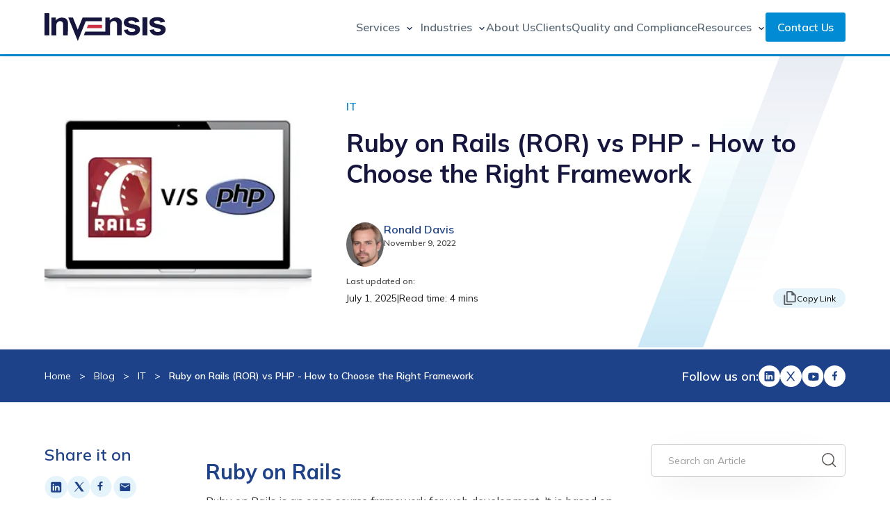

--- FILE ---
content_type: text/html
request_url: https://www.invensis.net/blog/comparison-between-ruby-on-rails-ror-and-php
body_size: 24027
content:
<!DOCTYPE html><!-- Last Published: Fri Jan 16 2026 05:33:33 GMT+0000 (Coordinated Universal Time) --><html data-wf-domain="www.invensis.net" data-wf-page="64676f9ed9310cf21ec989c6" data-wf-site="634409941f60531854c1bdc5" lang="en" data-wf-collection="64676f9ed9310cf21ec98903" data-wf-item-slug="comparison-between-ruby-on-rails-ror-and-php"><head><meta charset="utf-8"/><title>Ruby on Rails vs PHP: Which is Right for Your Project?</title><meta content="Understand a detailed comparison between Ruby on Rails (ROR) and PHP in this article and know what to choose along with their benefits." name="description"/><meta content="Ruby on Rails vs PHP: Which is Right for Your Project?" property="og:title"/><meta content="Understand a detailed comparison between Ruby on Rails (ROR) and PHP in this article and know what to choose along with their benefits." property="og:description"/><meta content="Ruby on Rails vs PHP: Which is Right for Your Project?" property="twitter:title"/><meta content="Understand a detailed comparison between Ruby on Rails (ROR) and PHP in this article and know what to choose along with their benefits." property="twitter:description"/><meta property="og:type" content="website"/><meta content="summary_large_image" name="twitter:card"/><meta content="width=device-width, initial-scale=1" name="viewport"/><meta content="Ls37vLx38Bp4Ed3KuelII1fkYT8fe2VsnVdr1cgGu0A" name="google-site-verification"/><link href="https://cdn.prod.website-files.com/634409941f60531854c1bdc5/css/invensisstaging.webflow.shared.08f6b4d99.min.css" rel="stylesheet" type="text/css" integrity="sha384-CPa02Zb4IHILWg5vRNi3iyZiwNLeYuJaeUApPEIRvmto4+GH8a6nYTYMEiN4knnr" crossorigin="anonymous"/><link href="https://fonts.googleapis.com" rel="preconnect"/><link href="https://fonts.gstatic.com" rel="preconnect" crossorigin="anonymous"/><script src="https://ajax.googleapis.com/ajax/libs/webfont/1.6.26/webfont.js" type="text/javascript"></script><script type="text/javascript">WebFont.load({  google: {    families: ["Mulish:regular,500,600,700"]  }});</script><script type="text/javascript">!function(o,c){var n=c.documentElement,t=" w-mod-";n.className+=t+"js",("ontouchstart"in o||o.DocumentTouch&&c instanceof DocumentTouch)&&(n.className+=t+"touch")}(window,document);</script><link href="https://cdn.prod.website-files.com/634409941f60531854c1bdc5/6374a6da25fde90edd7377c4_Asset%202%401920x-8.ico" rel="shortcut icon" type="image/x-icon"/><link href="https://cdn.prod.website-files.com/634409941f60531854c1bdc5/6523fb34097940189ff78cd7_Asset%2014%20(2).webp" rel="apple-touch-icon"/><script type="application/ld+json">
{
  "@context": "https://schema.org",
  "@type": "BreadcrumbList",
  "@id": "https://www.invensis.net/blog/comparison-between-ruby-on-rails-ror-and-php#breadcrumb",
  "itemListElement": [
    {
      "@type": "ListItem",
      "position": 1,
      "item": {
        "@type": "WebPage",
        "@id": "https://www.invensis.net",
        "url": "https://www.invensis.net",
        "name": "Home"
      }
    },
    {
      "@type": "ListItem",
      "position": 2,
      "item": {
        "@type": "WebPage",
        "@id": "https://www.invensis.net/blog",
        "url": "https://www.invensis.net/blog",
        "name": "Blog"
      }
    },
    {
      "@type": "ListItem",
      "position": 3,
      "item": {
        "@type": "WebPage",
        "@id":"https://www.invensis.net/blog/comparison-between-ruby-on-rails-ror-and-php",
        "url": "https://www.invensis.net/blog/comparison-between-ruby-on-rails-ror-and-php",
        "name": "Ruby on Rails (ROR) vs PHP - How to Choose the Right Framework"
      }
    }
  ]
}
</script><script async="" src="https://www.googletagmanager.com/gtag/js?id=G-QL2DHWE618"></script><script type="text/javascript">window.dataLayer = window.dataLayer || [];function gtag(){dataLayer.push(arguments);}gtag('js', new Date());gtag('config', 'G-QL2DHWE618', {'anonymize_ip': false});</script><meta name="twitter:image" content="https://cdn.prod.website-files.com/634409941f60531854c1bdc5/66badf0d0cb68ccf07e42c80_Invensis.net-twitter-image.webp"/>
<meta property="og:image" content="https://cdn.prod.website-files.com/634409941f60531854c1bdc5/69241c6fdf44a64f77a24385_Open%20Grapgh%20.webp"/>
<link rel="dns-prefetch" href="https://d3e54v103j8qbb.cloudfront.net/">
<link rel="preconnect" href="https://cdn.jsdelivr.com/">
<link rel="preconnect dns-prefetch" href="https://www.googletagmanager.com/">
<meta httpEquiv="Content-Security-Policy" content="frame-ancestors 'self';"/>
<link rel="preconnect" href="https://global-uploads.webflow.com">
<meta name="p:domain_verify" content="1091b1f774eae3412d600a510c7ba0e8"/>
<meta name="twitter:card" content="summary_large_image" />
<meta name="twitter:site" content="@Invensis" />
<script>
if (window.top !== window.self) {
     window.top.location.replace(window.self.location)
    }
</script>


<style>
 .w-slider-dot{
  width: 32px !important;
  height: 5px !important;
  background-color: #D9D9D9 !important;
  border-radius: 5px !important;
} 
.w-slider-dot.w-active{
  background-color: #6391E1 !important;	
}
  
 html {
  scroll-behavior: smooth;
}
</style>

<style>
/* Style for the error text below input */
label.error {
position: absolute;
color: red;
font-size: 12px;
font-weight: 400;
margin-top: 5px;
}
/* Style for the error state of input */
.w-input.error {
border-color: #484dff;
}
  
  #wf-form-get-in-touch label.error{
  margin-top: 0px;
  }
</style>


<style>  
.box-shadow{
	box-shadow: 0px 0px 9px rgba(0, 0, 0, 0.09);
}
.box-shadow:hover{
	box-shadow: 0px 0px 19px #666893, 0px 0px 9px rgba(0, 0, 0, 0.09);
}
  input:focus::placeholder{
    color: #aeb3b6;
}
.text-field:focus,.select-field:focus {
  outline: none;
  border-bottom-color: #aeb3b6;
}
.select-field option{
  font-family: Mulish;
  font-weight: 400;
  color: #5c6b78;
  line-height: 21px;
  font-size: 14px;
}
</style>

<style>
.services-toggle.w--open a {
 color: #008bd4 !important;
}
</style>

<style>
@media only screen and (max-width:400px) {
  #myBtn {
    display:none !important;
  }
}
</style>

<style>
.dropdown-list {
box-shadow: 0px 4px 10px rgba(0, 0, 0, 0.09);
  }
.div-block-1392 {
box-shadow: 0px 0px 8px rgba(0, 0, 0, 0.20);;
  }
</style><link rel="canonical" href="https://www.invensis.net/blog/comparison-between-ruby-on-rails-ror-and-php" />
<meta property="og:url" content="https://www.invensis.net/blog/comparison-between-ruby-on-rails-ror-and-php" />
<meta name="twitter:url" content="https://www.invensis.net/blog/comparison-between-ruby-on-rails-ror-and-php" />

<style>
.cate {
    color: #1c1c1c;
    justify-content: space-between;
    align-items: center;
    font-size: 16px;
    font-weight: 600;
    line-height: 1.6;
    text-decoration: none;
    display: block;
}
.cate:hover {
    color: #15153e;
    text-decoration: underline;
}

/* Blogs table styles properties */
  table {
    width: 100% !important;
    background-color: rgba(0, 139, 212, 0.10) !important;
  }

  table, th, td {
    border: 1px solid #000;
  }

  td, th {
    padding: 10px;
  }

  td p {
    margin-bottom: 0px !important;
  }

 .table-container {
   overflow-x: auto;
   max-width: 750px;
  }
  
  @media (max-width: 1360px) {
   .table-container {
      overflow-x: auto;
      max-width: 600px;
    }
  }
  
   @media (max-width: 768px) {
   .table-container {
      overflow-x: auto;
      max-width: 690px;
    }
  }

  @media (max-width: 568px) {
    .table-container {
      max-width: 385px;
      overflow-x: auto;
    }
  }

  @media (max-width: 390px) {
    .table-container {
      max-width: 350px;
      overflow-x: auto;
    }
  }
  
  @media (max-width: 375px) {
    .table-container {
      max-width: 340px;
      overflow-x: auto;
    }
  }  

 /* Blogs Box styles properties */
  .box {
    background-color: rgba(0, 139, 212, 0.10);
    border: 1px solid rgba(0, 139, 212, 0.10) !important;
    padding: 12px;
  }
  
  .box b {
    color: #008BD4;
  }

  /* All Blogs UL styles properties */
  .list-wrapper {
    border: 1px solid #000;
    padding: 24px;
  }

  .table-heading {
    font-weight: 700;
  }

  .unorder-list>li {
    margin-bottom: 5px;
  }

  li>a:hover {
    color: #373a3e;
    text-decoration: none;
  }
  
  /* Blogs Page scroll styles properties */
  .scrollbar-blog::-webkit-scrollbar {
    background-color: #888;
    width: 0px;
    overflow-y: scroll;
  }

  .scrollbar-blog::-webkit-scrollbar-track {
    background: #888;
  }

  .scrollbar-blog::-webkit-scrollbar-thumb {
    background: #ffffff;
    border-radius: 5px;
  }

 /* Blogs Rich text styles properties */
  .rich h1 {
    margin-top: 0px;
    margin-bottom: 16px;
    color: #15153e;
    font-size: 50px;
    line-height: 1.35;
    font-weight: 600;
    letter-spacing: -0.04em;
  }

  .rich h2 {
    color: #1D428A;
    font-size: 30px;
    font-style: normal;
    font-weight: 700;
    line-height: 40px;
  }

  .rich h3 {
    color: #1D428A;
    font-size: 24px;
    font-style: normal;
    font-weight: 700;
    line-height: 30px;
  }

  .rich p {
    color: #373a3e;
    font-size: 16px;
    line-height: 1.6;
    margin-bottom: 16px;
  }

  .rich ul {
    padding-left: 20px;
  }

  .rich ul li {
    color: #373a3e;
    font-size: 16px;
    line-height: 1.6;
  }

  .rich ol {
    padding-left: 30px;
  }

  .rich ol li {
    color: #373a3e;
    font-size: 16px;
    line-height: 1.6;
  }

  .rich a {
    color: #008BD4;
    font-size: 16px;
    line-height: 1.6;
  }

  .rich a:hover {
    color: #15153e;
  }

  blockquote {
    border-left: 3px solid #008BD4;
    margin: 0 0 10px;
    padding: 10px 20px;
    font-size: 21px;
    font-weight: 500;
    line-height: 36px;
    color: #008BD4;
  }

  blockquote a, blockquote b {
    font-weight: 700 !important;
    font-size: 21px !important;
  }

  @media only screen and (max-width: 991px) {
    .rich h1 {
      font-size: 40px;
    }

    .rich h2 {
      font-size: 24px;
      line-height: 44px;
    }

    .rich h3 {
      font-size: 20px;
      line-height: 36px;
    }
   }
  }
</style></head><body><main class="page-wrapper"><div data-animation="default" class="navbar w-nav" data-easing2="ease" fs-scrolldisable-element="smart-nav" data-easing="ease" data-collapse="medium" data-w-id="bea76ed5-a820-6c0c-077a-79153e59e362" role="banner" data-duration="400"><div class="container w-container"><div class="nav-wrapper"><a href="/" class="brand w-nav-brand"><img width="175" height="40" alt="" src="https://cdn.prod.website-files.com/65e70683ece33d5e1b36f1d9/65e70683ece33d5e1b36f1e3_Invensis.svg" loading="eager" title="Invensis" class="nav-logo"/></a><nav role="navigation" class="main-nav-menu w-nav-menu"><div class="nav-inside-wrapper"><div data-delay="0" data-hover="true" id="services-dropdown" class="service-dropdown w-dropdown"><div class="services-toggle w-dropdown-toggle"><a href="/bpo-services" title="Discover Our Range of Services" class="navbar-link w-inline-block"><div>Services</div></a><img loading="lazy" src="https://cdn.prod.website-files.com/65e70683ece33d5e1b36f1d9/65e70683ece33d5e1b36f1e0_chevron-down.svg" alt="" class="drodown-icon"/></div><nav class="dropdown-list w-dropdown-list"><div class="container w-container"><div class="w-layout-grid dropdown-grid"><div class="nav-bar-div-flex"><img loading="lazy" src="https://cdn.prod.website-files.com/634409941f60531854c1bdc5/63edc84f3f5509488ce56fe0_Finance%20and%20Accounting%20(1).svg" alt="" class="nav-icon"/><a href="/finance-accounting-services" title="Click Here to Know More About Finance and Accounting Services" class="nav-link-small w-inline-block"><div><div class="nav-title-small">Finance and Accounting Services</div></div></a></div><div id="w-node-bea76ed5-a820-6c0c-077a-79153e59e378-3e59e362" class="nav-bar-div-flex"><img loading="lazy" src="https://cdn.prod.website-files.com/634409941f60531854c1bdc5/63edab4f3465de35ddbba257_Frame%2013.svg" alt="" class="nav-icon"/><a href="/revenue-cycle-management-services" title="Click Here to Know More About Revenue Cycle Management Services" class="nav-link-small w-inline-block"><div><div class="nav-title-small">Revenue Cycle Management Services</div></div></a></div><div id="w-node-bea76ed5-a820-6c0c-077a-79153e59e37e-3e59e362" class="nav-bar-div-flex"><img loading="lazy" src="https://cdn.prod.website-files.com/634409941f60531854c1bdc5/63edc8bc95958da0d4e3043a_Order%20Management%20Services%20(2).svg" alt="" class="nav-icon"/><a href="/order-management-services" title="Click Here to Know More About Order Management Services" class="nav-link-small w-inline-block"><div><div class="nav-title-small">Order Management Services</div></div></a></div><div id="w-node-bea76ed5-a820-6c0c-077a-79153e59e384-3e59e362" class="nav-bar-div-flex"><img loading="lazy" src="https://cdn.prod.website-files.com/634409941f60531854c1bdc5/63edc9806d25e1233bfc4038_eCommerce%20Support%20Services%20(2).svg" alt="" class="nav-icon"/><a href="/ecommerce-support-services" title="Click Here to Know More About eCommerce Support Services" class="nav-link-small w-inline-block"><div><div class="nav-title-small">eCommerce Support Services</div></div></a></div><div id="w-node-bea76ed5-a820-6c0c-077a-79153e59e38a-3e59e362" class="nav-bar-div-flex"><img loading="lazy" src="https://cdn.prod.website-files.com/634409941f60531854c1bdc5/63edc92f9ceec6459ffc690e_Back%20Office%20Services%20(1).svg" alt="" class="nav-icon"/><a href="/back-office-bpo-services" title="Click Here to Know More About Back Office Services" class="nav-link-small w-inline-block"><div><div class="nav-title-small">Back Office Services</div></div></a></div><div id="w-node-bea76ed5-a820-6c0c-077a-79153e59e390-3e59e362" class="nav-bar-div-flex"><img loading="lazy" src="https://cdn.prod.website-files.com/634409941f60531854c1bdc5/63edab557a4231d5c616f558_Frame%2010.svg" alt="" class="nav-icon"/><a href="/call-center-services" title="Click Here to Know More About Call Center Services" class="nav-link-small w-inline-block"><div><div class="nav-title-small">Call Center Services</div></div></a></div><div id="w-node-bea76ed5-a820-6c0c-077a-79153e59e396-3e59e362" class="nav-bar-div-flex"><img loading="lazy" src="https://cdn.prod.website-files.com/634409941f60531854c1bdc5/63edab5178471124fc8b4a8f_Frame%2012.svg" alt="" class="nav-icon"/><a href="/factoring-support-services" title="Click Here to Know More About Factoring Support Services" class="nav-link-small w-inline-block"><div><div class="nav-title-small">Factoring Support Services</div></div></a></div><div id="w-node-ad4ced7a-8636-d01b-8b34-ce86aa3d156a-3e59e362" class="nav-bar-div-flex"><img loading="lazy" src="https://cdn.prod.website-files.com/634409941f60531854c1bdc5/6837f378dc31db5930452359_g714%20(2).svg" alt="Cybersecurity Services" class="nav-icon"/><a href="/cybersecurity-services" title="Click Here to Know More About Cybersecurity Services" class="nav-link-small w-inline-block"><div><div class="nav-title-small">Cybersecurity Services</div></div></a></div><div id="w-node-bea76ed5-a820-6c0c-077a-79153e59e39c-3e59e362" class="nav-bar-div-flex"><img loading="lazy" src="https://cdn.prod.website-files.com/634409941f60531854c1bdc5/652e789926888654e796ab2b_mortgage%20processing%20(1)%20(1).webp" alt="" class="nav-icon"/><a href="/mortgage-processing-services" title="Click Here to Know More About Mortgage Processing Services" class="nav-link-small w-inline-block"><div><div class="nav-title-small">Mortgage Processing Services</div></div></a></div><div id="w-node-bea76ed5-a820-6c0c-077a-79153e59e3a2-3e59e362" class="nav-bar-div-flex"><img loading="lazy" src="https://cdn.prod.website-files.com/634409941f60531854c1bdc5/63edab54291b03192227b1a6_Frame%2011.svg" alt="" class="nav-icon"/><a href="/insurance-claims-processing-services" title="Click Here to Know More About Insurance Claims Services" class="nav-link-small w-inline-block"><div><div class="nav-title-small">Insurance Claims Services</div></div></a></div><div id="w-node-bea76ed5-a820-6c0c-077a-79153e59e3a8-3e59e362" class="nav-bar-div-flex"><img loading="lazy" src="https://cdn.prod.website-files.com/634409941f60531854c1bdc5/63edc881ea87771e054ea314_IT%20Outsourcing%20Services%20(1).svg" alt="" class="nav-icon"/><a href="/it-outsourcing-services" title="Click Here to Know More About IT Services" class="nav-link-small w-inline-block"><div><div class="nav-title-small">IT Services</div></div></a></div><div class="nav-bar-div-flex"><img loading="lazy" src="https://cdn.prod.website-files.com/634409941f60531854c1bdc5/63edc9a605ce741a30df78cb_Data%20Analytics%20Services%20(2).svg" alt="" class="nav-icon"/><a href="/data-analytics-services" title="Click Here to Know More About Analytics Services" class="nav-link-small w-inline-block"><div><div class="nav-title-small">Analytics Services</div></div></a></div><div id="w-node-bea76ed5-a820-6c0c-077a-79153e59e3b4-3e59e362" class="nav-bar-div-flex"><img loading="lazy" src="https://cdn.prod.website-files.com/634409941f60531854c1bdc5/63edc8f23465de414abdbc4e_Digital%20Marketing%20Services%20(2).svg" alt="" class="nav-icon"/><a href="/digital-marketing-services" title="Click Here to Know More About Digital Marketing Services" class="nav-link-small w-inline-block"><div><div class="nav-title-small">Digital Marketing Services</div></div></a></div><div id="w-node-bea76ed5-a820-6c0c-077a-79153e59e3ba-3e59e362" class="nav-bar-div-flex"><img loading="lazy" src="https://cdn.prod.website-files.com/634409941f60531854c1bdc5/63edc9cc9ceec683bcfc6ed0_Corporate%20Training%20Services%20(2).svg" alt="" class="nav-icon"/><a href="/corporate-training-services" title="Click Here to Know More About Training and Development Services" class="nav-link-small w-inline-block"><div><div class="nav-title-small">Corporate Training Services</div></div></a></div></div></div></nav></div><div data-delay="0" data-hover="true" class="industries-dropdown w-dropdown"><div class="services-toggle w-dropdown-toggle"><a href="/industries" title="Explore the Industries We Serve" class="navbar-link w-inline-block"><div>Industries</div></a><img loading="lazy" src="https://cdn.prod.website-files.com/65e70683ece33d5e1b36f1d9/65e70683ece33d5e1b36f1e0_chevron-down.svg" alt="" class="drodown-icon"/></div><nav class="dropdown-list w-dropdown-list"><div class="container w-container"><div class="w-layout-grid dropdown-grid"><div id="w-node-bea76ed5-a820-6c0c-077a-79153e59e3c9-3e59e362" class="nav-bar-div-flex"><img loading="lazy" src="https://cdn.prod.website-files.com/634409941f60531854c1bdc5/63edcd4302f94a4719445715_Logistics%20and%20Supply%20Chain.svg" alt="" class="nav-icon"/><a href="/logistics-bpo-support-services" title="Click Here to Know More About Logistics and Supply Chain" class="nav-link-small w-inline-block"><div><div class="nav-title-small">Logistics and Supply Chain</div></div></a></div><div id="w-node-bea76ed5-a820-6c0c-077a-79153e59e3cf-3e59e362" class="nav-bar-div-flex"><img loading="lazy" src="https://cdn.prod.website-files.com/634409941f60531854c1bdc5/63edcd43291b0336242a3083_Customs%20Brokerage%20Industry.svg" alt="" class="nav-icon"/><a href="/customs-brokerage-bpo" title="Click Here to Know More About Customs Brokerage" class="nav-link-small w-inline-block"><div><div class="nav-title-small">Customs Brokerage</div></div></a></div><div id="w-node-bea76ed5-a820-6c0c-077a-79153e59e3d5-3e59e362" class="nav-bar-div-flex"><img loading="lazy" src="https://cdn.prod.website-files.com/634409941f60531854c1bdc5/63edcd41f7f0e7cf6782a334_Healthcare%20Industry.svg" alt="" class="nav-icon"/><a href="/healthcare-bpo" title="Click Here to Know More About Healthcare" class="nav-link-small w-inline-block"><div><div class="nav-title-small">Healthcare </div></div></a></div><div id="w-node-bea76ed5-a820-6c0c-077a-79153e59e3db-3e59e362" class="nav-bar-div-flex"><img loading="lazy" src="https://cdn.prod.website-files.com/634409941f60531854c1bdc5/63edcd7a8523a552c755f493_Insurance%20Industry.svg" alt="" class="nav-icon"/><a href="/insurance-bpo" title="Click Here to Know More About Insurance" class="nav-link-small w-inline-block"><div><div class="nav-title-small">Insurance</div></div></a></div><div id="w-node-bea76ed5-a820-6c0c-077a-79153e59e3e1-3e59e362" class="nav-bar-div-flex"><img loading="lazy" src="https://cdn.prod.website-files.com/634409941f60531854c1bdc5/63edcd41a8f34057470b1625_Chemical%20%26%20Manufacturing.svg" alt="" class="nav-icon"/><a href="/chemical-manufacturing-bpo" title="Click Here to Know More About Chemical and Manufacturing" class="nav-link-small w-inline-block"><div><div class="nav-title-small">Chemical and Manufacturing</div></div></a></div><div id="w-node-bea76ed5-a820-6c0c-077a-79153e59e3e7-3e59e362" class="nav-bar-div-flex"><img loading="lazy" src="https://cdn.prod.website-files.com/634409941f60531854c1bdc5/63edcd41489123dd8ade9d2e_Real%20Estate%20Industry.svg" alt="" class="nav-icon"/><a href="/real-estate-bpo" title="Click Here to Know More About Real Estate" class="nav-link-small w-inline-block"><div><div class="nav-title-small">Real Estate </div></div></a></div><div id="w-node-bea76ed5-a820-6c0c-077a-79153e59e3ed-3e59e362" class="nav-bar-div-flex"><img loading="lazy" src="https://cdn.prod.website-files.com/634409941f60531854c1bdc5/63edcd4310ff3e7518f72af2_Retail%20Industry.svg" alt="" class="nav-icon"/><a href="/retail-bpo" title="Click Here to Know More About Retail" class="nav-link-small w-inline-block"><div><div class="nav-title-small">Retail</div></div></a></div><div id="w-node-bea76ed5-a820-6c0c-077a-79153e59e3f3-3e59e362" class="nav-bar-div-flex"><img loading="lazy" src="https://cdn.prod.website-files.com/634409941f60531854c1bdc5/63edcd417a4231900e197ac3_Telecom%20Industry%20(1).svg" alt="" class="nav-icon"/><a href="/telecom-bpo" title="Click Here to Know More About Telecommunications" class="nav-link-small w-inline-block"><div><div class="nav-title-small">Telecommunications</div></div></a></div><div id="w-node-bea76ed5-a820-6c0c-077a-79153e59e3f9-3e59e362" class="nav-bar-div-flex"><img loading="lazy" src="https://cdn.prod.website-files.com/634409941f60531854c1bdc5/63edcd41b6b5f335dc5e4f12_Media%20%26%20Entertainment.svg" alt="" class="nav-icon"/><a href="/media-entertainment-bpo" title="Click Here to Know More About Media and Entertainment" class="nav-link-small w-inline-block"><div><div class="nav-title-small">Media and Entertainment </div></div></a></div><div id="w-node-bea76ed5-a820-6c0c-077a-79153e59e3ff-3e59e362" class="nav-bar-div-flex"><img loading="lazy" src="https://cdn.prod.website-files.com/634409941f60531854c1bdc5/63edcd413465dedecebdfb2f_Automobile%20Industry.svg" alt="" class="nav-icon"/><a href="/automotive-bpo" title="Click Here to Know More About Automotive" class="nav-link-small w-inline-block"><div><div class="nav-title-small">Automotive </div></div></a></div><div id="w-node-bea76ed5-a820-6c0c-077a-79153e59e405-3e59e362" class="nav-bar-div-flex"><img loading="lazy" src="https://cdn.prod.website-files.com/634409941f60531854c1bdc5/63edcd414ccacbb446fd7f01_Educational%20Institutions.svg" alt="" class="nav-icon"/><a href="/education-bpo" title="Click Here to Know More About Education" class="nav-link-small w-inline-block"><div><div class="nav-title-small">Education</div></div></a></div><div id="w-node-bea76ed5-a820-6c0c-077a-79153e59e40b-3e59e362" class="nav-bar-div-flex"><img loading="lazy" src="https://cdn.prod.website-files.com/634409941f60531854c1bdc5/63edcd41d55a33a451a54099_Energy%20%26%20Utilities%20Industry.svg" alt="" class="nav-icon"/><a href="/energy-utilities-bpo" title="Click Here to Know More About Energy and Utilities" class="nav-link-small w-inline-block"><div><div class="nav-title-small">Energy and Utilities </div></div></a></div></div></div></nav></div><a href="/about-us" title="Know More About Invensis" class="navbar-link w-nav-link">About Us</a><a href="/clients" title="View Our List of Clients" class="navbar-link w-nav-link">Clients</a><a href="/quality-and-compliance" title="Learn About Our Quality and Compliance Process" class="navbar-link w-nav-link">Quality and Compliance</a><div data-delay="0" data-hover="true" class="resources-dropdown w-dropdown"><div class="services-toggle w-dropdown-toggle"><a href="/resources" title="Go through our marketing collaterals" class="navbar-link w-inline-block"><div>Resources</div></a><img loading="lazy" src="https://cdn.prod.website-files.com/65e70683ece33d5e1b36f1d9/65e70683ece33d5e1b36f1e0_chevron-down.svg" alt="" class="drodown-icon"/></div><nav class="resouces-dropdown w-dropdown-list"><div class="w-layout-grid resource-grid"><div><a href="/case-studies" title="Read our case studies" class="resource-link w-dropdown-link">Case Studies</a></div><div><a href="/brochures" title="Download our service brochure" class="resource-link w-dropdown-link">Brochures</a></div><div><a href="/blog" title="Read our blog posts" class="resource-link w-dropdown-link">Blog</a></div><div><a href="/news" title="Know about our Events and Conferences" class="resource-link w-dropdown-link">News</a></div><div><a href="/videos" title="Watch Our Videos" class="resource-link w-dropdown-link">Videos</a></div><div><a href="/white-papers" title="Click Here to View White Papers" class="resource-link w-dropdown-link">White Papers</a></div></div></nav></div><a href="/contact-us" title="Reach Us for Inquiries" class="navbar-button no-wrap w-button">Contact Us</a></div></nav><div class="menu-button w-nav-button"><div data-is-ix2-target="1" class="lottie-animation" data-w-id="bea76ed5-a820-6c0c-077a-79153e59e434" data-animation-type="lottie" data-src="https://cdn.prod.website-files.com/65e70683ece33d5e1b36f1d9/67909e7d1a9766eeb7df8673_Animation%20-%201701075813228.json" data-loop="0" data-direction="1" data-autoplay="0" data-renderer="svg" data-default-duration="0" data-duration="0" data-ix2-initial-state="0"></div></div></div></div></div><div class="blog-progrss-bar"><div class="blog-progress-bg-color"></div></div><section class="section-blog-hero"><div class="w-layout-blockcontainer container w-container"><div class="w-layout-grid blog-auther-main-wrapper"><div id="w-node-_002886bf-d2a5-593d-d5ad-2c772d67271c-1ec989c6"><img loading="eager" width="380" title="Ruby on Rails (ROR) vs PHP - How to Choose the Right Framework" src="https://cdn.prod.website-files.com/634f8a681508d6180f9a2128/68637a2ac8576699f38f84d3_Ruby-on-Rails-Vs-PHP-Invensis.webp" alt="Ruby on Rails (ROR) vs PHP - How to Choose the Right Framework" fetchpriority="high" class="blog-detail-image"/></div><div id="w-node-dac9dcec-cc1a-2ccf-8b87-2755b0a169f7-1ec989c6"><img src="https://cdn.prod.website-files.com/634409941f60531854c1bdc5/659f8c4b03a2ed0a7f6258c6_Group%201000003122.svg" loading="eager" fetchpriority="high" alt="" class="blog-rightside-vertical-icon"/><a title="IT " href="/category/it" class="blog-category">IT </a><h1 class="blog-h1">Ruby on Rails (ROR) vs PHP - How to Choose the Right Framework</h1><div class="blog-auther-wrapper"><div class="width-height-54"><img loading="eager" width="64" height="64" src="https://cdn.prod.website-files.com/634f8a681508d6180f9a2128/689593b224a7ab6bd36daf6c_Ronald%20Davis%201.webp" alt="Ronald Davis" fetchpriority="high" title="Ronald Davis" class="image-width-height-64"/></div><div class="display-flex-vertical"><div class="font-16-weight-600">Ronald Davis</div><div class="font-12-weight-600">November 9, 2022</div></div></div><div><div class="font-12-weight-600">Last updated on:</div><div class="display-flex-gap-10"><div class="display-flex"><p id="update-date" class="blog-created-text">July 1, 2025</p><p class="blog-created-text">|</p><div class="w-embed"><p class="blog-created-text">Read time: 4 mins</div><div class="w-embed"><div class="whats-new-hub">
<div class="blog-created-text">|</div>
<a class="whats-new-text" href="comparison-between-ruby-on-rails-ror-and-php#whats-new-block" title="Click Here to Check Whats New">
    What's New 
<svg width="12" height="12" viewBox="0 0 12 12" fill="none" xmlns="http://www.w3.org/2000/svg">
<path d="M12.0002 9.22356C11.9994 9.95963 11.7067 10.6653 11.1862 11.1859C10.6658 11.7064 9.96004 11.9992 9.22393 12H2.77625C2.04017 11.9991 1.33451 11.7062 0.814052 11.1857C0.293596 10.6653 0.000840644 9.9596 0 9.22356V2.77662C0.000840826 2.04061 0.293607 1.33499 0.814073 0.814555C1.33454 0.29412 2.0402 0.00137025 2.77625 0.000529477H5.04349C5.11941 -0.00276524 5.19521 0.00934234 5.26633 0.0361227C5.33744 0.062903 5.4024 0.103802 5.45729 0.156355C5.51217 0.208908 5.55585 0.272028 5.58569 0.341912C5.61553 0.411795 5.63092 0.486996 5.63092 0.562983C5.63092 0.63897 5.61553 0.714171 5.58569 0.784054C5.55585 0.853937 5.51217 0.917057 5.45729 0.96961C5.4024 1.02216 5.33744 1.06306 5.26633 1.08984C5.19521 1.11662 5.11941 1.12873 5.04349 1.12544H2.77625C2.33848 1.1259 1.91878 1.30003 1.60926 1.60959C1.29974 1.91916 1.1257 2.33887 1.12533 2.77662V9.22356C1.12579 9.66115 1.29984 10.0807 1.60928 10.3901C1.91872 10.6995 2.33828 10.8736 2.7759 10.874H9.22393C9.66154 10.8736 10.0811 10.6995 10.3905 10.3901C10.7 10.0807 10.874 9.66115 10.8745 9.22356V6.95822C10.8726 6.88312 10.8858 6.80841 10.9132 6.73848C10.9407 6.66856 10.9818 6.60483 11.0343 6.55105C11.0867 6.49727 11.1494 6.45453 11.2186 6.42535C11.2879 6.39617 11.3622 6.38114 11.4373 6.38114C11.5125 6.38114 11.5868 6.39617 11.656 6.42535C11.7253 6.45453 11.788 6.49727 11.8404 6.55105C11.8929 6.60483 11.934 6.66856 11.9614 6.73848C11.9889 6.80841 12.0021 6.88312 12.0002 6.95822V9.22356Z" fill="currentColor"/>
<path d="M3.99755 3.86579C4.00894 3.72209 4.07406 3.58796 4.17995 3.49014C4.28583 3.39233 4.42469 3.338 4.56885 3.338C4.713 3.338 4.85186 3.39233 4.95775 3.49014C5.06363 3.58796 5.12875 3.72209 5.14014 3.86579V6.0484L9.68901 1.4998C9.79637 1.39317 9.94155 1.33333 10.0929 1.33333C10.2442 1.33333 10.3893 1.39317 10.4967 1.4998C10.5498 1.55281 10.5918 1.61577 10.6206 1.68506C10.6493 1.75435 10.6641 1.82862 10.6641 1.90362C10.6641 1.97862 10.6493 2.05289 10.6206 2.12218C10.5918 2.19147 10.5498 2.25442 10.4967 2.30744L5.94783 6.85604H8.1227C8.19932 6.85576 8.27525 6.87062 8.34612 6.89977C8.41699 6.92892 8.4814 6.97178 8.53565 7.0259C8.5899 7.08001 8.63293 7.14431 8.66225 7.2151C8.69158 7.2859 8.70662 7.36178 8.70653 7.43841C8.70353 7.58821 8.64198 7.73088 8.53506 7.83585C8.42814 7.94083 8.28436 7.99975 8.13452 8L4.58425 8C4.50712 8.00005 4.43075 7.9849 4.35948 7.95542C4.28822 7.92594 4.22346 7.88271 4.16891 7.82819C4.11435 7.77368 4.07108 7.70895 4.04156 7.63771C4.01203 7.56646 3.99683 7.4901 3.99683 7.41298L3.99755 3.86579Z" fill="currentColor"/>
</svg>

</a>
</div></div></div><div><div title="Copy Link" class="expert-name--share"><a id="copy" href="#" class="card-icon-flexbox w-inline-block"><img src="https://cdn.prod.website-files.com/634409941f60531854c1bdc5/659fd0f265de2457e8b7bbc5_Vector.svg" loading="lazy" alt="Copy To Clipboard" class="copy-to-clipboard-icon"/></a><div class="text-color-black"><span id="myTooltip" class="tooltiptext">Copy Link</span></div></div></div></div></div></div></div></div></section><section class="section-breadcrumb-wrapper"><div class="w-layout-blockcontainer container w-container"><div class="breadcrumb-main-block"><div class="html-embed-4 w-embed"><div class="breadcrumb-wrapper-block">
  <a href="https://www.invensis.net/" class="blog-breadcrumb-first-block" style="color:white"title="Click Here To View Home Page">Home</a>
<span style="color:white" "font-weight:600"> ></span> 
  <a href="https://www.invensis.net/blog" class="blog-breadcrumb-block" style="color:white" title="Click Here To View All Blog Articles">Blog</a>
<span style="color:white" "font-weight:600"> ></span> 
   <a href="/category/it" class="blog-breadcrumb-block" style="color:white" title=" Click Here To View All IT  Blog Articles">IT  </a>
<span style="color:white" "font-weight:600"> ></span> 
  <span class="text-block-8" style="color:white">Ruby on Rails (ROR) vs PHP - How to Choose the Right Framework</span>
</div>
<style>
  .blog-breadcrumb-block,
  .blog-devider {
    margin-right: 8px;
    margin-left: 8px;
    text-decoration:none;
  }

  .text-block-8 {
    margin-left: 8px;
    font-weight:600;
  }

  .blog-breadcrumb-first-block {
    margin-right: 8px;
    text-decoration:none;
  }

  .breadcrumb-wrapper-block {
    padding-top: 10px;
    padding-bottom: 10px;
  }

  .breadcrumb-icon {
    height: 100% !important;
    width: 22px;
    margin-bottom: 4px;
  }
.blog-breadcrumb-block:hover,.blog-breadcrumb-first-block:hover{
text-decoration:underline;
}
</style></div><div class="breadcrumb-right-side"><div class="text-blog">Follow us on:</div><a title="Linkedin" rel="nofollow" href="https://www.linkedin.com/company/invensis/" class="b-social-link w-inline-block"><img src="https://cdn.prod.website-files.com/634409941f60531854c1bdc5/659e721490e1bfb894314bf2_Group%201000003126.svg" loading="lazy" width="31" height="31" alt="Linked In"/></a><a title="Twitter" rel="nofollow" href="https://twitter.com/Invensis" class="b-social-link w-inline-block"><img src="https://cdn.prod.website-files.com/634409941f60531854c1bdc5/689445591c0aba33c92f46d5_Frame%201000005914.svg" loading="lazy" width="31" height="31" alt="Twitter"/></a><a title="Youtube" rel="nofollow" href="https://www.youtube.com/@invensis" class="b-social-link w-inline-block"><img src="https://cdn.prod.website-files.com/634409941f60531854c1bdc5/659e7214e0ac3dcd9fcf7e6d_Group%201000003125.svg" loading="lazy" width="32" height="31" alt="Youtube"/></a><a title="Facebook" rel="nofollow" href="https://www.facebook.com/invensis" class="b-social-link w-inline-block"><img src="https://cdn.prod.website-files.com/634409941f60531854c1bdc5/659e72140a2af686af38782e_Group%201000003124.svg" loading="lazy" width="31" height="31" alt="Facebook"/></a></div></div></div></section><section class="section-padding-60"><div class="w-layout-blockcontainer container w-container"><div class="w-layout-grid blog-post-wrapper"><div class="blog-post-first-block"><div class="blog-left-sticky"><div class="social-media-block"><div class="blog-index-heading">Share it on</div><div class="social-media-icons"><div class="icon w-embed"><a href="https://www.linkedin.com/shareArticle?url=https://www.invensis.net/blog/comparison-between-ruby-on-rails-ror-and-php" target="_blank" rel="nofollow">
  <img src="https://cdn.prod.website-files.com/634409941f60531854c1bdc5/659faad5f09ae9a7452f9fa7_Group%201000003130.svg" width="33px" height="33px" alt="Linked In" title="Linked In">
</a></div><div class="icon w-embed"><a href="https://twitter.com/intent/tweet?url=https://www.invensis.net/blog/comparison-between-ruby-on-rails-ror-and-php" target="_blank" rel="nofollow" title="Twitter">
  <img width='33' height='33' src="https://cdn.prod.website-files.com/634409941f60531854c1bdc5/659faad5d9d0b659089aaf98_Group%201000003127.svg" width="31px" height="31px" alt="Twitter">
</a></div><div class="icon w-embed"><a href="https://www.facebook.com/sharer/sharer.php?u=https://www.invensis.net/blog/comparison-between-ruby-on-rails-ror-and-php" target="_blank" rel="nofollow" title="Facebook">
  <img src="https://cdn.prod.website-files.com/634409941f60531854c1bdc5/659faad68a4bdd65356971f1_Group%201000003128.svg" width="31px" height="31px" alt="Facebook" title="Facebook">
</a></div><div class="icon w-embed"><a href="mailto:?subject=&amp;body=https://www.invensis.net/blog/comparison-between-ruby-on-rails-ror-and-php"
 target="_blank" rel="nofollow" title="Mail">
  <img src="https://cdn.prod.website-files.com/634409941f60531854c1bdc5/659faad695b7b5668e0bb9b8_Group%201000003129.svg" width="33px" height="33px" alt="Mail" title="Mail">
</a></div></div></div><h2 class="blog-index-heading">Content</h2><div class="scrollbar-blog"><div class="fs-toc_link-wrapper"><a href="#" class="toc_link w-inline-block"><div fs-toc-element="link">Example H2</div></a><div class="fs-toc_link-wrapper is-h3"><a href="#" class="toc_link w-inline-block"><div fs-toc-element="link">Example H3</div></a></div></div></div></div></div><div class="fs-toc_rich-text"><div fs-toc-offsettop="6.2rem" fs-toc-element="contents" data-w-id="b067baea-9085-4fb5-2147-044b1def8f10" class="rich w-richtext"><h2><strong>Ruby on Rails</strong></h2><p>Ruby on Rails is an open source framework for web development. It is based on certain guiding principles, such as Don&#x27;t Repeat Yourself (DRY) and Convention over Configuration. It was initially released in 2005 and is gaining popularity. It supports Active Record Pattern - Object Relation Mapping (ARP-ORM), plug-ins (mountable engines) and active resources. Rails also supports a RESTful application design based on client-server relationship and the Agile <a href="https://www.invensis.net/services/outsource-ruby-on-rails-application-development" target="_blank">approach to software development</a>. <br/>‍<strong> </strong></p><h2><strong>PHP</strong></h2><p>PHP: Hypertext Preprocessor is a popular server side scripting language for web development. It can be embedded with HTML code to fetch dynamic webpages. PHP is a cross-platform language and supports most web servers as well. Event driven coding is supported, and exhaustive database connectivity with popular database management systems is provided. The unique session IDs that can be generated using PHP are useful for <a href="https://www.invensis.net/services/software-development-outsourcing" target="_blank">development of eCommerce</a> web portals and tracking user behavior.<br/>‍</p><h3><strong>Comparison:</strong></h3><p>Rails is a development platform or MVC framework for Ruby, and PHP is a scripting language. In an ideal scenario, a proper comparison would be between Rails and a PHP framework, such as CakePHP. However, since the end result of both is a web application, website or webpage, a few comparison points between Rails and PHP are described below.</p><h4><strong>1. Purpose of Creation: </strong></h4><p>PHP was built as a web development language, and, for many years, continued to be a preferred choice. On the other hand, Ruby was a general purpose language with no domain specialization. However, with the growth in adoption of Ruby on Rails, there has been a movement towards greater acceptance of it for web development.</p><h4><strong>2. Coding, Maintenance and Scaling: </strong></h4><p>PHP uses less memory resources, and hence PHP code is usually faster in execution, but Ruby on Rails requires less code. Due to its nature, PHP can result in lots of unmaintainable code. Its object-oriented nature makes Ruby on Rails more maintainable and scalability can be achieved. Automation of mundane tasks is also possible in Rails. </p><h4><strong>3. Libraries: </strong></h4><p>PHP is language made for the web. It has ready-to-use features, such as header function, MD5 etc. In Ruby, libraries have to be loaded and namespaces need to be defined. Both the languages have sufficient libraries available now. Ruby developers find it easy to integrate Gems using Ruby Gems or use any other third party library.</p><h4><strong>4. Deployment: </strong></h4><p>Server-side deployment and hosting are easy in case of PHP, thanks to the LAMP environment. Setting up background jobs using Ruby on Rails is much easier. Similarly, reusability of code using &#x27;engines&#x27; in Ruby on Rails makes its use favorable. Ruby on Rails implements ARP-ORM by default. For PHP, ARP-ORM can be implemented by using various MVC frameworks and libraries available.</p><h4><strong>5. Documentation: </strong>‍</h4><p>Rails documentation has been growing quickly, but PHP has an advantage here due to its early arrival. The advantage that Ruby on Rails has comes in the form of Convention-over-Configuration and the flexibility it offers to developers. Setting up a PHP environment requires initial configuration.</p><h4><strong>6. Software Testing:</strong></h4><p>Rails has an integrated testing framework and tools such as ‘irb’ for streamlining web application development. Testing code is slightly more complicated in PHP, although frameworks such as CakePHP allow testing after specific code changes are implemented.</p><h4><strong>7. Availability of Developers and Services: </strong></h4><p>Due to its early bird advantage, PHP has a greater resource pool in terms of available developers and hosting services. However development support for Ruby on Rails is catching up fast.<strong> <br/>‍</strong></p><p>With its large framework and library base, PHP has the advantage of seniority over Ruby on Rails. Otherwise, they both offer complete packages for web-development.</p></div><div class="blog-detail-footer-wrapper"><div class="blog-detail-wrapper"><div class="blog-author-wrapper"><div class="blog-avatar"><img loading="lazy" width="64" height="64" src="https://cdn.prod.website-files.com/634f8a681508d6180f9a2128/689593b224a7ab6bd36daf6c_Ronald%20Davis%201.webp" alt="Ronald Davis" title="Article By" class="avatar-image"/></div><div><div class="blog-author-name">Ronald Davis</div><div class="w-layout-grid blog-social-links"><a id="twitter1" title="Twitter" rel="nofollow" href="https://twitter.com/ronalddavis252" target="_blank" class="blog-twitter hide w-inline-block"><div class="blog-social-icon w-embed"><svg width="420" height="420" viewBox="0 0 24 24" fill="none" xmlns="http://www.w3.org/2000/svg">
<path d="M22.1623 5.65593C21.3989 5.99362 20.5893 6.2154 19.7603 6.31393C20.634 5.79136 21.288 4.96894 21.6003 3.99993C20.7803 4.48793 19.8813 4.82993 18.9443 5.01493C18.3149 4.34151 17.4807 3.89489 16.5713 3.74451C15.6618 3.59413 14.7282 3.74842 13.9156 4.18338C13.1029 4.61834 12.4567 5.30961 12.0774 6.14972C11.6981 6.98983 11.607 7.93171 11.8183 8.82893C10.1554 8.74558 8.52863 8.31345 7.04358 7.56059C5.55854 6.80773 4.24842 5.75097 3.1983 4.45893C2.82659 5.09738 2.63125 5.82315 2.6323 6.56193C2.6323 8.01193 3.3703 9.29293 4.4923 10.0429C3.82831 10.022 3.17893 9.84271 2.5983 9.51993V9.57193C2.5985 10.5376 2.93267 11.4735 3.54414 12.221C4.15562 12.9684 5.00678 13.4814 5.9533 13.6729C5.33691 13.84 4.6906 13.8646 4.0633 13.7449C4.33016 14.5762 4.8503 15.3031 5.55089 15.824C6.25147 16.3449 7.09743 16.6337 7.9703 16.6499C7.10278 17.3313 6.10947 17.8349 5.04718 18.1321C3.98488 18.4293 2.87442 18.5142 1.7793 18.3819C3.69099 19.6114 5.91639 20.264 8.1893 20.2619C15.8823 20.2619 20.0893 13.8889 20.0893 8.36193C20.0893 8.18193 20.0843 7.99993 20.0763 7.82193C20.8952 7.23009 21.6019 6.49695 22.1633 5.65693L22.1623 5.65593Z" fill="currentColor"/>
</svg>
</div></a><a id="facebook1" title="medium" rel="nofollow" href="https://medium.com/@ronalddavis252" target="_blank" class="blog-twitter w-inline-block"><img src="https://cdn.prod.website-files.com/634409941f60531854c1bdc5/659fde21ee065f10180d9b47_64aff7f4773eb2383db1a4df_download%20(1).webp" loading="lazy" alt="" title="Medium"/></a></div></div></div></div><p class="para">Ronald is a seasoned professional in the IT industry, bringing extensive knowledge and expertise to his writing. His expertise comes from closely working with huge corporations and organizations of different scales helping them meet their IT requirements on time. Ronald excels in technology integration, cybersecurity, and system optimization. As a prominent writer in the IT space, Ronald delivers concise and practical advice, empowering businesses to leverage technology for success. </p></div></div><div class="blog-post-third-block"><div class="height-33"><div class="blog-cta-sticky-block"><div class="margin-bottom-40"><form action="/search" class="b-search w-form"><input class="search-input w-input" maxlength="256" name="query" placeholder="Search an Article" type="search" id="search" required=""/><input type="submit" class="search-button w-button" value="Search"/><img src="https://cdn.prod.website-files.com/634409941f60531854c1bdc5/659e5e7c381a03d8c67e8df8_Group%2014043.svg" loading="lazy" width="Auto" height="Auto" alt="Search" class="b-search-image"/></form></div><div class="blog-cta"><h3 class="text-color-white text-align-center margin-bottom-30">Discover Our Full Range of Services</h3><a title="Discover Our Full Range of Services" href="/bpo-services" class="blog-cta-button w-button">Click Here</a></div><div class="blog-cta-industry"><h3 class="text-color-white text-align-center margin-bottom-30">Explore the Industries We Serve</h3><a title="Explore the Industries We Serve" href="/industries" class="blog-cta-button w-button">Click Here</a></div></div></div><div class="height-33"><div class="blog-cta-sticky-block"><p class="b-central-street">Blog Category</p><div class="divider"></div><div class="w-dyn-list"><div role="list" class="category-c-list w-dyn-items"><div role="listitem" class="w-dyn-item"><div class="w-embed"><a href="https://www.invensis.net/category/cybersecurity" title="Click Here To View All Cybersecurity Articles" class="cate">Cybersecurity</a></div></div><div role="listitem" class="w-dyn-item"><div class="w-embed"><a href="https://www.invensis.net/category/finance-accounting" title="Click Here To View All Finance &amp; Accounting Articles" class="cate">Finance &amp; Accounting</a></div></div><div role="listitem" class="w-dyn-item"><div class="w-embed"><a href="https://www.invensis.net/category/back-office" title="Click Here To View All Back Office Articles" class="cate">Back Office</a></div></div><div role="listitem" class="w-dyn-item"><div class="w-embed"><a href="https://www.invensis.net/category/call-center" title="Click Here To View All Call Center  Articles" class="cate">Call Center </a></div></div><div role="listitem" class="w-dyn-item"><div class="w-embed"><a href="https://www.invensis.net/category/ecommerce" title="Click Here To View All eCommerce Articles" class="cate">eCommerce</a></div></div><div role="listitem" class="w-dyn-item"><div class="w-embed"><a href="https://www.invensis.net/category/revenue-cycle-management" title="Click Here To View All Revenue Cycle Management Articles" class="cate">Revenue Cycle Management</a></div></div><div role="listitem" class="w-dyn-item"><div class="w-embed"><a href="https://www.invensis.net/category/order-management" title="Click Here To View All Order Management Articles" class="cate">Order Management</a></div></div><div role="listitem" class="w-dyn-item"><div class="w-embed"><a href="https://www.invensis.net/category/customs-brokerage" title="Click Here To View All Customs Brokerage Articles" class="cate">Customs Brokerage</a></div></div><div role="listitem" class="w-dyn-item"><div class="w-embed"><a href="https://www.invensis.net/category/factoring-support" title="Click Here To View All Factoring Support Articles" class="cate">Factoring Support</a></div></div><div role="listitem" class="w-dyn-item"><div class="w-embed"><a href="https://www.invensis.net/category/insurance" title="Click Here To View All Insurance Articles" class="cate">Insurance</a></div></div><div role="listitem" class="w-dyn-item"><div class="w-embed"><a href="https://www.invensis.net/category/mortgage-processing" title="Click Here To View All Mortgage Processing Articles" class="cate">Mortgage Processing</a></div></div><div role="listitem" class="w-dyn-item"><div class="w-embed"><a href="https://www.invensis.net/category/logistics" title="Click Here To View All  Logistics Articles" class="cate"> Logistics</a></div></div><div role="listitem" class="w-dyn-item"><div class="w-embed"><a href="https://www.invensis.net/category/health-care" title="Click Here To View All Health Care Articles" class="cate">Health Care</a></div></div><div role="listitem" class="w-dyn-item"><div class="w-embed"><a href="https://www.invensis.net/category/it" title="Click Here To View All IT  Articles" class="cate">IT </a></div></div></div></div></div></div><div class="height-33"><div class="blog-cta-sticky-block"><h3>Top Articles</h3><div class="w-dyn-list"><div role="list" class="w-dyn-items"><div role="listitem" class="collection-item-8 w-dyn-item"><a title="Top 10 Best Accounting Companies in Singapore" href="/blog/top-accounting-companies-in-singapore" class="blog-side-heading">Top 10 Best Accounting Companies in Singapore</a></div><div role="listitem" class="collection-item-8 w-dyn-item"><a title="Top 10 Accounting Companies in South Africa" href="/blog/top-accounting-companies-in-south-africa" class="blog-side-heading">Top 10 Accounting Companies in South Africa</a></div><div role="listitem" class="collection-item-8 w-dyn-item"><a title="What is Project Accounting? A Complete Guide" href="/blog/what-is-project-accounting" class="blog-side-heading">What is Project Accounting? A Complete Guide</a></div><div role="listitem" class="collection-item-8 w-dyn-item"><a title=" 5 Shopify Issues That Are Killing Your Store Performance and Sales" href="/blog/shopify-issues-killing-store-performance" class="blog-side-heading"> 5 Shopify Issues That Are Killing Your Store Performance and Sales</a></div></div></div></div></div></div></div></div></section><section class="section-padding-60 bg-color-whitesmoke"><div class="w-layout-blockcontainer container w-container"><h2 class="services-heading">Related Articles</h2><div class="blog-sub-collection w-dyn-list"><div fs-cmsload-resetix="true" fs-cmsload-element="list" role="list" class="blog-sub-collection-list w-dyn-items"><div role="listitem" class="w-dyn-item"><div class="b-card"><a area-label="Top 10 Best Accounting Companies in Singapore" title="Top 10 Best Accounting Companies in Singapore" href="/blog/top-accounting-companies-in-singapore" class="b-image-block w-inline-block"><img loading="lazy" width="215" height="215" src="https://cdn.prod.website-files.com/634f8a681508d6180f9a2128/690c61192e6b0aa635035d6b_Top%2010%20Accounting%20Firms%20in%20Singapore.webp" alt="" class="b-cover-image"/></a><div class="b-content-wrapper"><a title="Finance &amp; Accounting" href="/category/finance-accounting" class="b-category">Finance &amp; Accounting</a><a title="Top 10 Best Accounting Companies in Singapore" href="/blog/top-accounting-companies-in-singapore" class="b-title">Top 10 Best Accounting Companies in Singapore</a><p class="paragraph-86">Find the leading accounting firms in Singapore trusted by businesses for audit, tax, and advisory services.</p><div class="display-flex-space-betn"><p class="b-created-text">November 6, 2025</p><p class="b-created-text"> |</p><div class="w-embed"><p class="b-created-text">Read time: 10  mins</p></div></div></div></div></div><div role="listitem" class="w-dyn-item"><div class="b-card"><a area-label="Top 10 Accounting Companies in South Africa" title="Top 10 Accounting Companies in South Africa" href="/blog/top-accounting-companies-in-south-africa" class="b-image-block w-inline-block"><img loading="lazy" width="215" height="215" src="https://cdn.prod.website-files.com/634f8a681508d6180f9a2128/690c60ad6bd5355109b75fd5_Top%20Accounting%20Companies%20in%20South%20Africa.webp" alt="" class="b-cover-image"/></a><div class="b-content-wrapper"><a title="Finance &amp; Accounting" href="/category/finance-accounting" class="b-category">Finance &amp; Accounting</a><a title="Top 10 Accounting Companies in South Africa" href="/blog/top-accounting-companies-in-south-africa" class="b-title">Top 10 Accounting Companies in South Africa</a><p class="paragraph-86">Explore the leading accounting firms in South Africa providing expert audit, tax, cloud accounting, and payroll services. Learn about their key features and unique offerings.</p><div class="display-flex-space-betn"><p class="b-created-text">November 6, 2025</p><p class="b-created-text"> |</p><div class="w-embed"><p class="b-created-text">Read time: 10  mins</p></div></div></div></div></div><div role="listitem" class="w-dyn-item"><div class="b-card"><a area-label="What is Project Accounting? A Complete Guide" title="What is Project Accounting? A Complete Guide" href="/blog/what-is-project-accounting" class="b-image-block w-inline-block"><img loading="lazy" width="215" height="215" src="https://cdn.prod.website-files.com/634f8a681508d6180f9a2128/68d37c135c9044883970553d_What%20Is%20Project%20Accounting.webp" alt="" sizes="215px" srcset="https://cdn.prod.website-files.com/634f8a681508d6180f9a2128/68d37c135c9044883970553d_What%20Is%20Project%20Accounting-p-500.webp 500w, https://cdn.prod.website-files.com/634f8a681508d6180f9a2128/68d37c135c9044883970553d_What%20Is%20Project%20Accounting.webp 612w" class="b-cover-image"/></a><div class="b-content-wrapper"><a title="Finance &amp; Accounting" href="/category/finance-accounting" class="b-category">Finance &amp; Accounting</a><a title="What is Project Accounting? A Complete Guide" href="/blog/what-is-project-accounting" class="b-title">What is Project Accounting? A Complete Guide</a><p class="paragraph-86">Explore what project accounting is, how it works, and why it’s essential for businesses. Understand key principles, revenue recognition methods, and best practices to improve your knowledge.</p><div class="display-flex-space-betn"><p class="b-created-text">October 7, 2025</p><p class="b-created-text"> |</p><div class="w-embed"><p class="b-created-text">Read time: 15  mins</p></div></div></div></div></div></div></div></div></section><div class="section-padding-40"><div class="container w-container"><h2 class="services-heading">Services We Provide</h2><div class="career-category-wrapper"><a title="Click Here To View Finance and Accounting Services" href="/finance-accounting-services" target="_blank" class="service-footer-link">Finance and Accounting Services</a><a title="Click Here To View Revenue Cycle Management Services" href="/revenue-cycle-management-services" target="_blank" class="service-footer-link">Revenue Cycle Management Services</a><a title="Click Here To View Order Management Services " href="/order-management-services" target="_blank" class="service-footer-link">Order Management Services </a><a title="Click Here To View eCommerce Support Services" href="/ecommerce-support-services" target="_blank" class="service-footer-link">eCommerce Support Services</a><a title="Click Here To View Back Office Services" href="/back-office-bpo-services" target="_blank" class="service-footer-link">Back Office Services</a><a title="Click Here To View Call Center Services" href="/call-center-services" target="_blank" class="service-footer-link">Call Center Services</a><a title="Click Here To View Factoring Support Services" href="/factoring-support-services" target="_blank" class="service-footer-link">Factoring Support Services</a><a title="Click Here To View Cybersecurity Services" href="/cybersecurity-services" target="_blank" class="service-footer-link">Cybersecurity Services</a><a title="Click Here To View Mortgage Processing Services" href="/mortgage-processing-services" target="_blank" class="service-footer-link">Mortgage Processing Services</a><a title="Click Here To View Insurance Claim Services" href="/insurance-claims-processing-services" target="_blank" class="service-footer-link">Insurance Claim Services</a><a title="Click Here To View IT Services" href="/it-outsourcing-services" target="_blank" class="service-footer-link">IT Services</a><a title="Click Here To View Analytics Services " href="/data-analytics-services" target="_blank" class="service-footer-link">Analytics Services</a><a title="Click Here To View Digital Marketing Services" href="/digital-marketing-services" target="_blank" class="service-footer-link">Digital Marketing Services</a><a title="Click Here To View Corporate Training Services" href="/corporate-training-services" target="_blank" class="service-footer-link">Corporate Training Services</a></div></div></div><div class="section-padding-40"><div class="container w-container"><h2 class="services-heading">Industries We Serve<br/></h2><div class="career-category-wrapper"><a title="Click Here To View Logistics BPO Support Services" href="/logistics-bpo-support-services" target="_blank" class="service-footer-link">Logistics BPO Support Services</a><a title="Click Here To View Customs Brokerage BPO Services" href="/customs-brokerage-bpo" target="_blank" class="service-footer-link">Customs Brokerage BPO Services</a><a title="Click Here To View Healthcare BPO Services" href="/healthcare-bpo" target="_blank" class="service-footer-link">Healthcare BPO Services</a><a title="Click Here To View Insurance BPO Services" href="/insurance-bpo" target="_blank" class="service-footer-link">Insurance BPO Services</a><a title="Click Here To View Chemical &amp; Manufacturing BPO Services" href="/chemical-manufacturing-bpo" target="_blank" class="service-footer-link">Chemical &amp; Manufacturing BPO Services</a><a title="Click Here To View Real Estate BPO Services" href="/real-estate-bpo" target="_blank" class="service-footer-link">Real Estate BPO Services</a><a title="Click Here To View BPO Services for Retail Industry" href="/retail-bpo" target="_blank" class="service-footer-link">BPO Services for Retail Industry</a><a title="Click Here To View Telecom BPO Services" href="/telecom-bpo" target="_blank" class="service-footer-link">Telecom BPO Services</a><a title="Click Here To View Media Entertainment BPO Services" href="/media-entertainment-bpo" target="_blank" class="service-footer-link">Media Entertainment BPO Services</a><a title="Click Here To View Automotive BPO Services" href="/automotive-bpo" target="_blank" class="service-footer-link">Automotive BPO Services</a><a title="Click Here To View BPO for Education" href="/education-bpo" target="_blank" class="service-footer-link">BPO for Education</a><a title="Click Here To View Energy and Utilities Industry BPO Services" href="/energy-utilities-bpo" target="_blank" class="service-footer-link">Energy and Utilities Industry BPO Services</a></div></div></div><div><div><div class="section-padding-40"><div class="container w-container"><div class="w-embed"><h2 class="services-heading">IT  Related Services</h2></div><div class="w-dyn-list"><div role="list" class="collection-list-22 w-dyn-items"><div role="listitem" class="w-dyn-item"><div class="w-embed"><a href="https://www.invensis.net/services/automation-outsourcing-services" title="Click Here TO View Outsource Automation Outsourcing Services" class="service-footer-link" target="_blank"><div>Outsource Automation Outsourcing Services </div></a></div></div><div role="listitem" class="w-dyn-item"><div class="w-embed"><a href="https://www.invensis.net/services/outsource-ruby-on-rails-application-development" title="Click Here TO View Outsource Ruby on Rails Development Services" class="service-footer-link" target="_blank"><div>Outsource Ruby on Rails Development Services </div></a></div></div><div role="listitem" class="w-dyn-item"><div class="w-embed"><a href="https://www.invensis.net/services/outsourcing-python-development" title="Click Here TO View Outsource Python Development Services" class="service-footer-link" target="_blank"><div>Outsource Python Development Services </div></a></div></div><div role="listitem" class="w-dyn-item"><div class="w-embed"><a href="https://www.invensis.net/services/dot-net-development-outsourcing" title="Click Here TO View Outsource .NET Development Services" class="service-footer-link" target="_blank"><div>Outsource .NET Development Services </div></a></div></div><div role="listitem" class="w-dyn-item"><div class="w-embed"><a href="https://www.invensis.net/services/outsourcing-java-development" title="Click Here TO View Outsource Java Development Outsourcing Services" class="service-footer-link" target="_blank"><div>Outsource Java Development Outsourcing Services </div></a></div></div><div role="listitem" class="w-dyn-item"><div class="w-embed"><a href="https://www.invensis.net/services/ios-app-development-outsourcing" title="Click Here TO View Outsource iOS Application Development Services" class="service-footer-link" target="_blank"><div>Outsource iOS Application Development Services </div></a></div></div><div role="listitem" class="w-dyn-item"><div class="w-embed"><a href="https://www.invensis.net/services/outsourcing-android-app-development" title="Click Here TO View Outsource Android Application Development Services" class="service-footer-link" target="_blank"><div>Outsource Android Application Development Services </div></a></div></div><div role="listitem" class="w-dyn-item"><div class="w-embed"><a href="https://www.invensis.net/services/mobile-app-testing-outsourcing" title="Click Here TO View Outsource Mobile Application Testing Services" class="service-footer-link" target="_blank"><div>Outsource Mobile Application Testing Services </div></a></div></div><div role="listitem" class="w-dyn-item"><div class="w-embed"><a href="https://www.invensis.net/services/outsourcing-software-functional-testing" title="Click Here TO View Functional Testing Services" class="service-footer-link" target="_blank"><div>Functional Testing Services </div></a></div></div><div role="listitem" class="w-dyn-item"><div class="w-embed"><a href="https://www.invensis.net/services/outsource-software-performance-testing" title="Click Here TO View Outsource Software Performance Testing Services" class="service-footer-link" target="_blank"><div>Outsource Software Performance Testing Services </div></a></div></div><div role="listitem" class="w-dyn-item"><div class="w-embed"><a href="https://www.invensis.net/services/outsource-software-security-testing" title="Click Here TO View Outsource Security Testing Services" class="service-footer-link" target="_blank"><div>Outsource Security Testing Services </div></a></div></div><div role="listitem" class="w-dyn-item"><div class="w-embed"><a href="https://www.invensis.net/services/software-testing-automation-outsourcing" title="Click Here TO View Outsource Software Automation Testing Services" class="service-footer-link" target="_blank"><div>Outsource Software Automation Testing Services </div></a></div></div><div role="listitem" class="w-dyn-item"><div class="w-embed"><a href="https://www.invensis.net/services/outsourcing-software-testing" title="Click Here TO View Outsource Software Testing Services" class="service-footer-link" target="_blank"><div>Outsource Software Testing Services </div></a></div></div><div role="listitem" class="w-dyn-item"><div class="w-embed"><a href="https://www.invensis.net/services/outsourcing-mobile-app-development" title="Click Here TO View Mobile Application Development Services" class="service-footer-link" target="_blank"><div>Mobile Application Development Services </div></a></div></div><div role="listitem" class="w-dyn-item"><div class="w-embed"><a href="https://www.invensis.net/services/outsourcing-web-development" title="Click Here TO View Outsource Web Development Services" class="service-footer-link" target="_blank"><div>Outsource Web Development Services </div></a></div></div><div role="listitem" class="w-dyn-item"><div class="w-embed"><a href="https://www.invensis.net/services/software-development-outsourcing" title="Click Here TO View Outsource Software Development Services" class="service-footer-link" target="_blank"><div>Outsource Software Development Services </div></a></div></div></div></div></div></div></div></div><footer class="footer"><div class="container w-container"><div class="w-layout-grid privacy-main-grid"><div id="w-node-_475b6d66-3a0c-b1f6-620b-cce20288b633-0288b630" class="footer-logo-side"><img src="https://cdn.prod.website-files.com/634409941f60531854c1bdc5/63440d3b2b6e095d6e83e45b_Group%20(2).svg" loading="eager" width="162" height="37" alt="Invensis" title="invensis" class="invensis-logo-footer"/><div class="socail-icons-wrapper"><a title="Follow Us On LinkedIn" rel="nofollow" href="https://www.linkedin.com/company/invensis/" class="footer-block-link w-inline-block"><img src="https://cdn.prod.website-files.com/634409941f60531854c1bdc5/637b43450626b7b164e68504_linked%20In%20circle.svg" loading="eager" width="32" height="32" alt="" class="footer-social-icon"/></a><a title="Follow Us On Twitter" rel="nofollow" href="https://twitter.com/Invensis" class="footer-block-link w-inline-block"><div class="footer-social-icon w-embed"><svg width="31" height="31" viewBox="0 0 31 31" fill="none" xmlns="http://www.w3.org/2000/svg">
<circle cx="15.4806" cy="15.4806" r="15.4806" fill="white"/>
<mask id="path-2-inside-1_1201_3" fill="white">
<path d="M9.76973 8.33594L14.8341 15.4806L9.52344 21.4349H10.6554L15.3358 16.1875L19.0553 21.4349H22.6224L17.3228 13.959L22.3385 8.33594H21.2072L16.8219 13.2521L13.3369 8.33594H9.76973Z"/>
</mask>
<path d="M9.76973 8.33594L14.8341 15.4806L9.52344 21.4349H10.6554L15.3358 16.1875L19.0553 21.4349H22.6224L17.3228 13.959L22.3385 8.33594H21.2072L16.8219 13.2521L13.3369 8.33594H9.76973Z" fill="#D9D9D9"/>
<path d="M9.76973 8.33594V-1.66406H-9.5761L1.61143 14.1189L9.76973 8.33594ZM14.8341 15.4806L22.297 22.1368L27.5973 16.1941L22.9924 9.69766L14.8341 15.4806ZM9.52344 21.4349L2.06053 14.7787L-12.7952 31.4349L9.52344 31.4349V21.4349ZM10.6554 21.4349V31.4349H15.1359L18.1182 28.0912L10.6554 21.4349ZM15.3358 16.1875L23.4941 10.4046L16.232 0.159389L7.87296 9.53116L15.3358 16.1875ZM19.0553 21.4349L10.8969 27.2177L13.8861 31.4349H19.0553V21.4349ZM22.6224 21.4349V31.4349H41.969L30.7805 15.6517L22.6224 21.4349ZM17.3228 13.959L9.86021 7.30247L4.55922 13.2454L9.16471 19.7422L17.3228 13.959ZM22.3385 8.33594L29.8011 14.9925L44.6585 -1.66406H22.3385V8.33594ZM21.2072 8.33594V-1.66406H16.7271L13.7448 1.67923L21.2072 8.33594ZM16.8219 13.2521L8.6638 19.0353L15.9257 29.2792L24.2843 19.9088L16.8219 13.2521ZM13.3369 8.33594L21.4949 2.55272L18.5057 -1.66406H13.3369V8.33594ZM1.61143 14.1189L6.67582 21.2635L22.9924 9.69766L17.928 2.55302L1.61143 14.1189ZM7.37122 8.82436L2.06053 14.7787L16.9863 28.0911L22.297 22.1368L7.37122 8.82436ZM9.52344 31.4349H10.6554V11.4349H9.52344V31.4349ZM18.1182 28.0912L22.7985 22.8438L7.87296 9.53116L3.19263 14.7785L18.1182 28.0912ZM7.17742 21.9704L10.8969 27.2177L27.2136 15.652L23.4941 10.4046L7.17742 21.9704ZM19.0553 31.4349H22.6224V11.4349H19.0553V31.4349ZM30.7805 15.6517L25.4809 8.17582L9.16471 19.7422L14.4643 27.2181L30.7805 15.6517ZM24.7854 20.6155L29.8011 14.9925L14.8759 1.67941L9.86021 7.30247L24.7854 20.6155ZM22.3385 -1.66406H21.2072V18.3359H22.3385V-1.66406ZM13.7448 1.67923L9.35943 6.59537L24.2843 19.9088L28.6697 14.9926L13.7448 1.67923ZM24.98 7.46886L21.4949 2.55272L5.17877 14.1192L8.6638 19.0353L24.98 7.46886ZM13.3369 -1.66406H9.76973V18.3359H13.3369V-1.66406Z" fill="#15153E" mask="url(#path-2-inside-1_1201_3)"/>
</svg></div></a><a title="Follow Us On Youtube" rel="nofollow" href="https://www.youtube.com/@invensis" class="footer-block-link w-inline-block"><img src="https://cdn.prod.website-files.com/634409941f60531854c1bdc5/65a10690c41387329d2b1d7b_Group%201000003124%20(1).svg" loading="eager" width="32" height="32" alt="" class="footer-social-icon"/></a><a title="Follow Us On Facebook" rel="nofollow" href="https://www.facebook.com/invensis" class="footer-block-link w-inline-block"><img src="https://cdn.prod.website-files.com/634409941f60531854c1bdc5/637b438f8e84c4328c47c47f_facebook%20ccircle.svg" loading="eager" width="32" height="32" alt="" class="footer-social-icon"/></a></div></div><div class="w-layout-grid footer-main-block"><div class="footer-wrapper-block"><div class="footer-title margin-bottom-12">Quick Links</div><a title="Click Here To Know More About Invensis" href="/about-us" class="footer-link">About Us</a><a title="Click Here To Explore Our Careers" href="/careers" class="footer-link">Careers</a><a href="/bpo-services" title="Discover Our Range Of BPO Services" class="footer-link">BPO Services</a><a title="Explore the Industries We Serve" href="/industries" class="footer-link">Industries</a><a title="Click Here To Contact Us" href="/contact-us" class="footer-link">Contact Us</a></div><div id="w-node-_475b6d66-3a0c-b1f6-620b-cce20288b64a-0288b630" class="footer-wrapper-block"><div class="footer-title margin-bottom-12">Resource Library</div><a title="Click Here To Explore Our Case Studies" href="/case-studies" class="footer-link">Case Studies</a><a title="Click Here To Explore Our Brochures" href="/brochures" class="footer-link">Brochures</a><a title="Click Here To Explore Our News" href="/news" class="footer-link">News</a><a title="Watch Our Videos" href="/videos" class="footer-link">Videos</a><a title="Read Our Blog Posts" href="/blog" class="footer-link">Blog</a><a title="Click Here To Explore Our Resources" href="/resources" class="footer-link">Resources</a><a title="Click Here To Explore Our White Papers" href="/white-papers" class="footer-link">White Papers</a></div><div id="w-node-_475b6d66-3a0c-b1f6-620b-cce20288b657-0288b630" class="footer-wrapper-block"><div class="footer-title margin-bottom-12">Site Tools</div><a title="Click Here To Know More About Terms &amp; Conditions" href="/legal-disclaimer" class="footer-link">Terms &amp; Conditions</a><a title="Click Here To Know More About Privacy Policy" href="/privacy-policy" class="footer-link">Privacy Policy</a><a title="Click Here To Know More About Trademark Policy" href="/trademark-policy" class="footer-link">Trademark Policy</a><a title="Click Here To Visit Our Site Map" href="/sitemap" class="footer-link">Site Map</a></div><div id="w-node-_475b6d66-3a0c-b1f6-620b-cce20288b662-0288b630" class="footer-wrapper-block"><div class="footer-title margin-bottom-12">Quality and Compliance</div><div class="iso-link">ISO 9001:2015 Certified</div><div class="iso-link">ISO 27001:2022 Certified</div><a title="Click Here to View HIPPA Compliance" href="/hipaa-compliance" class="footer-link">Achieved HIPAA Compliance</a></div></div></div><div class="services-footer-block"><h2 id="w-node-d9630b19-c480-72a5-7036-3ffb71ed2c37-0288b630" class="services-heading text-color-white">Key Services</h2><div class="w-layout-grid footer-services-link"><div class="service-flex"><div id="w-node-d04180b7-af06-1906-9542-7838493523be-0288b630" class="footer-service-block margin-bottom-10"><a title="Click Here To Know More About Back Office Services" href="/back-office-bpo-services" target="_blank" class="footer-service-main-link">Back Office</a></div><ul role="list" class="footer-service-list"><li><div class="footer-service-block"><a title="Click Here To Know More About Data Entry Services" href="https://www.invensis.net/services/outsource-data-entry" target="_blank" class="footer-service-link">Data Entry Services</a></div></li><li><div id="w-node-_605aed4f-a42d-b6c7-c8f6-ec072f587088-0288b630" class="footer-service-block"><a title="Click Here To Know More About Invoice Data Entry Services" href="https://www.invensis.net/services/outsource-invoice-data-entry" target="_blank" class="footer-service-link">Invoice Data Entry Services</a></div></li></ul><div id="w-node-ddd5b2a0-2414-c90f-e8ed-91321e509df9-0288b630" class="footer-service-block margin-bottom-10"><a title="Click Here To Know More About Ecommerce Services" href="/ecommerce-support-services" target="_blank" class="footer-service-main-link">Ecommerce Support</a></div><ul role="list" class="footer-service-list"><li><div class="footer-service-block"><a title="Click Here To Know More About Product Data Entry Services" href="https://www.invensis.net/services/outsource-product-data-entry" target="_blank" class="footer-service-link">Product Data Entry Services</a></div></li></ul></div><div class="service-flex"><div id="w-node-_3e191eff-863a-ce17-4875-d498b070cf2f-0288b630" class="footer-service-block margin-bottom-10"><a title="Click Here To Know More About Call Center Services" href="/call-center-services" target="_blank" class="footer-service-main-link">Call Center</a></div><ul role="list" class="footer-service-list"><li><div id="w-node-d9bcadfd-108e-dc77-cba7-2574ad9b26b4-0288b630" class="footer-service-block"><a title="Click Here To Know More About Email Support Services" href="https://www.invensis.net/services/email-support-outsourcing" target="_blank" class="footer-service-link">Email Support Services</a></div></li><li><div class="footer-service-block"><a title="Click Here To Know More About Inbound Call Center Services" href="https://www.invensis.net/services/outsource-inbound-call-center" target="_blank" class="footer-service-link">Inbound Call Center Services</a></div></li><li><div id="w-node-_6b3dd6a7-36a8-a397-45c8-b19568c44533-0288b630" class="footer-service-block"><a title="Click Here To Know More About Live Chat Services" href="https://www.invensis.net/services/outsource-live-chat-support" target="_blank" class="footer-service-link">Live Chat Services</a></div></li><li><div id="w-node-_4fc6092d-5872-6b8d-3325-098e5e67bae5-0288b630" class="footer-service-block"><a title="Click Here To Know More About Technical and Help Desk Support Services" href="https://www.invensis.net/services/technical-helpdesk-support-outsourcing" target="_blank" class="footer-service-link">Technical and Help Desk Support Services</a></div></li><li><div class="footer-service-block"><a title="Click Here To Know More About Phone Answering Services" href="https://www.invensis.net/services/outsource-phone-answering-services" target="_blank" class="footer-service-link">Phone Answering Services</a></div></li></ul></div><div id="w-node-_87277463-9b5d-b1fb-6d72-745b74c36dee-0288b630" class="service-flex"><div id="w-node-_0eac3656-835f-a0f2-f4b4-63e56b3adc61-0288b630" class="footer-service-block margin-bottom-10"><a title="Click Here To Know More About Accounting Services" href="/finance-accounting-services" target="_blank" class="footer-service-main-link"> Accounting</a></div><ul role="list" class="footer-service-list"><li><div id="w-node-dfe76cd6-ff2d-6753-65ea-ba5300d4fc0c-0288b630" class="footer-service-block"><a title="Click Here To Know More About Accounts Payable Services" href="https://www.invensis.net/services/outsourcing-accounts-payable" target="_blank" class="footer-service-link">Accounts Payable Services</a></div></li><li><div id="w-node-_667aa1f9-ff44-1a64-de55-c43af14b278e-0288b630" class="footer-service-block"><a title="Click Here To Know More About Outsourced Bookkeeping Services" href="https://www.invensis.net/services/outsourced-bookkeeping-services" target="_blank" class="footer-service-link">Outsourced Bookkeeping Services</a></div></li><li><div id="w-node-_6291805b-22b4-74cb-0ade-54c155b62734-0288b630" class="footer-service-block"><a title="Click Here To Know More About Accounts Receivable Services" href="https://www.invensis.net/services/outsourcing-accounts-receivable" target="_blank" class="footer-service-link">Accounts Receivable Services</a></div></li><li><div id="w-node-be939a5d-cb3f-79a5-2cf9-5609707b603a-0288b630" class="footer-service-block"><a title="Click Here To Know More About Payroll Processing Services" href="https://www.invensis.net/services/outsourcing-payroll-processing" target="_blank" class="footer-service-link">Payroll Processing Services</a></div></li></ul><a title="Click Here To Know More About Mortgage Processing Services" href="/mortgage-processing-services" target="_blank" class="footer-service-main-link margin-bottom-10">Mortgage Processing</a></div><div id="w-node-_8a7aec71-097b-e7da-5083-09fa24782a6c-0288b630" class="service-flex"><div id="w-node-c069aa40-4a12-9648-a0da-effec9cd1190-0288b630" class="footer-service-block margin-bottom-10"><a title="Click Here To Know More About Revenue Cycle Management Services" href="/revenue-cycle-management-services" target="_blank" class="footer-service-main-link">Revenue Cycle Management</a></div><ul role="list" class="footer-service-list"><li><div id="w-node-_41652797-0589-41ec-ec1f-15880df3599b-0288b630" class="footer-service-block"><a title="Click Here To Know More About Medical Coding Services" href="https://www.invensis.net/services/outsource-medical-coding" target="_blank" class="footer-service-link">Medical Coding Services</a></div></li><li><div id="w-node-_46a00e27-7924-280d-dbad-33e6a7f615f9-0288b630" class="footer-service-block"><a title="Click Here To Know More About Medical Billing Services" href="https://www.invensis.net/services/outsourcing-medical-billing" target="_blank" class="footer-service-link">Medical Billing Services</a></div></li><li><div id="w-node-_2de412a7-25df-e0d4-7833-408a8fa68e5d-0288b630" class="footer-service-block"><a title="Click Here To Know More About Gastroenterology Medical Billing Services" href="https://www.invensis.net/services/gastroenterology-billing" target="_blank" class="footer-service-link">Gastroenterology Services</a></div></li></ul><div id="w-node-_18c7bccb-4c84-00cd-23f1-291a5bed1a6d-0288b630" class="footer-service-block margin-bottom-10"><a title="Click Here To Know More About Order Management Services" href="/order-management-services" target="_blank" class="footer-service-main-link">Order Management</a></div><div class="footer-service-block margin-bottom-10"><a title="Click Here To Know More About Health Care Services" href="/healthcare-bpo" target="_blank" class="footer-service-main-link">Health Care BPO</a></div></div></div></div><div class="w-layout-grid privacy-third-grid"><div id="w-node-_475b6d66-3a0c-b1f6-620b-cce20288b66c-0288b630" class="privacy-left-side"><p class="text-color-white">@2000-2026 Invensis Technologies Pvt Ltd</p></div><div id="w-node-_475b6d66-3a0c-b1f6-620b-cce20288b66f-0288b630" class="w-layout-grid privacy-links-block"><a title="Click Here To Know More About Terms Of Use" id="w-node-_475b6d66-3a0c-b1f6-620b-cce20288b670-0288b630" href="/legal-disclaimer" class="privacy-link">Terms Of Use</a><a title="Click Here To Know More About Trademark Policy" id="w-node-_475b6d66-3a0c-b1f6-620b-cce20288b672-0288b630" href="/trademark-policy" class="privacy-link">Trademark Policy</a><a title="Click Here To Know More About Privacy policy" id="w-node-_475b6d66-3a0c-b1f6-620b-cce20288b674-0288b630" href="/privacy-policy" class="privacy-link">Privacy Policy</a></div></div></div></footer><div id="myBtn" class="scroll-to-top-button"><img src="https://cdn.prod.website-files.com/634409941f60531854c1bdc5/63c0fc086f20f43bde23aa7f_Asset%201.svg" loading="lazy" alt="" class="top-arrow-icon"/></div><div class="whats-naw-code w-embed w-script"><style>
	.whats-new-list {
    display: flex;
    gap: 20px;
    flex-direction: column;
	}
	.scroll-item {
    display: flex;
    column-gap: 12px;
    align-items: center !important;
	}

	.scroll-item > img {
		width: 12px;
    height: 12px;
  }
  .whats-new-hub {
    display: flex;
    align-items: center;
    column-gap: 10px;
  }

  .whats-new-text {
    font-size: 14px;
    line-height: 18px;
    font-weight: 900;
    color: #008BD4;
    font-style: italic;
    text-decoration: none;
    display: flex;
    column-gap: 10px;
    align-items: center;
    background-color: rgba(0, 139, 212, 0.1);
    padding: 7px 12px;
    border-radius: 40px;
  }

  .whats-new-text:hover {
    color: #4D4D4D;
    text-decoration: none;
  }

  .whats-new-inner-box {
    display: flex;
    justify-content: center;
    align-items: center;
    column-gap: 6px;
    background-color: #1D428A;
    padding: 6px 9px;
    border-radius: 40px;
  }

  .whats-new-box-para {
    font-size: 14px !important;
    line-height: 22px !important;
    color: white !important;
    margin-bottom: 0px !important;
    font-weight: 700 !important;
    font-style: italic !important;
  }

  .whats-new {
    background-color: #008BD4;
    position: relative;
    padding: 30px;
    margin-top: 20px;
  }

  #whats-new-block {
    height: 100%;
    position: absolute;
    top: 0px;
    right: 0;
    bottom: 0;
    right: 0;
    z-index: 10;
  }
  
  @media screen and (max-width: 568px) {
    .whats-new {
      padding: 20px 15px;
    }

    .wats-image-abs {
      display: none;
    }

    .whats-new-box {
      margin-bottom: 20px !important;
      flex-direction: column;
      align-items: flex-start !important;
      row-gap: 10px;
    }
  }

  .wats-image-abs {
    position: absolute;
    height: 100%;
    top: 0;
    right: 0;
    bottom: 0;
    z-index: 1;
    object-fit: cover;
  }

  .whats-new-box-header {
    color: white !important;
    font-weight: 700 !important;
    font-size: 16px !important;
    line-height: 24px !important;
    margin-top: 0px !important;
    margin-bottom: 0px !important;
  }

  .whats-new-box {
    display: flex;
    justify-content: space-between;
    align-items: center;
    column-gap: 20px;
    margin-bottom: 20px;
  }

  .custom-scroll {
    color: white !important;
    text-decoration: none;
    font-size: 16px !important;
    line-height: 24px !important;
    font-weight: 500 !important;
  }

  .scroll-item {
    display: flex;
    column-gap: 12px;
    align-items: flex-start;
  }

  .custom-scroll:hover {
    text-decoration: underline;
  }

  .whats-new-list {
    margin-top: 0px !important;
    padding-left: 0px;
  }

  /* Add this CSS to your stylesheet */
  .whats-new-inner-box svg {
    animation: pulse 2s infinite ease-in-out;
  }

  @keyframes pulse {
    0% {
      transform: scale(1);
      opacity: 1;
    }

    50% {
      transform: scale(1.5);
      opacity: 0.9;
    }

    100% {
      transform: scale(1);
      opacity: 1;
    }
  }

  .whats-new-inner-box svg circle {
    animation: glow 2s infinite ease-in-out;
  }

  @keyframes glow {
    0% {
      fill: white;
    }

    50% {
      fill: white;
    }

    100% {
      fill: white;
    }
  }
</style>

<script type="module" async>
  function toggleVisibility() {
    const hasWhatsNew = document.querySelector('.whats-new') !== null;
    const displayElement = document.querySelector('.whats-new-hub');
    if (displayElement) {
      displayElement.style.display = hasWhatsNew ? 'flex' : 'none';
    }
  }
  document.addEventListener('DOMContentLoaded', toggleVisibility);
</script>
<script type="module" async>
  document.addEventListener('DOMContentLoaded', function() {
    const links = document.querySelectorAll('.custom-scroll');
    links.forEach(link => {
      link.addEventListener('click', function(e) {
        e.preventDefault();
        const targetId = this.getAttribute('data-fs-toc');
        const finsweetLink = document.querySelector(`[href="#${targetId}"]`);
        if (finsweetLink) {
          finsweetLink.click();
        }
      });
    });
  });
</script>
<script type="module" async>
  const updateDateElement = document.getElementById('update-date');
  const revisedDateElement = document.getElementById('last-revised-date');
  if (updateDateElement && revisedDateElement) {
    const updateDateText = updateDateElement.innerText.replace("Updated On", "").trim();
    revisedDateElement.innerHTML = `
	<b>${updateDateText}</b>`;
  }
</script></div><div class="faq-code w-embed w-script"><style>
 .faq {
  padding: 1rem;
  margin: 10px 0;
  border-radius: 8px;
  box-shadow: rgba(0, 0, 0, 0.1) 0px 4px 12px;
}

.faq-item {
  margin-bottom: 10px;
  border-bottom: 1px solid #ddd;
}

.faq-question {
  cursor: pointer;
  padding: 12px;
  display: flex;
  column-gap: 10px;
  justify-content: space-between;
  align-items: center;
}

.faq-question h3,.faq-question p {
  margin: 0;
  font-weight: 600;
  font-size: 21px;
  line-height: 28px;
  word-wrap: break-word;
  transition: color 0.3s ease;
}

.faq-item.active > .faq-question h3,
.faq-question:hover h3 {
  color: #264cbe;
}
.faq-item.active > .faq-question p,
.faq-question:hover p {
  color: #264cbe;
}

.faq-item.active .toggle-icon,
.faq-question:hover .toggle-icon {
  border-color: #264cbe;
}

.faq-item.active .toggle-icon::before,
.faq-item.active .toggle-icon::after,
.faq-question:hover .toggle-icon::before,
.faq-question:hover .toggle-icon::after {
  background-color: #264cbe;
}

@media (max-width: 568px) {
  .faq-question h3 {
    font-size: 18px;
    line-height: 24px;
  }
 .faq-question p {
    font-size: 18px;
    line-height: 24px;
  }
  .faq {
    padding: 0;
  }
}

.faq-answer {
  padding: 0 16px;
  max-height: 0;
  overflow: hidden;
  transition: max-height 0.4s ease, padding 0.4s ease;
}

.faq-item.active .faq-answer {
  max-height: 500px; /* Adjust based on content */
  padding: 0px 16px;
}

.toggle-icon {
  min-width: 20px;
  min-height: 20px;
  border: 2px solid black;
  border-radius: 50%;
  position: relative;
  transition: border-color 0.3s ease;
}

.toggle-icon::before,
.toggle-icon::after {
  content: "";
  position: absolute;
  background-color: black;
  transition: background-color 0.3s ease, transform 0.3s ease;
}

.toggle-icon::before {
  top: 50%;
  left: 50%;
  width: 10px;
  height: 2px;
  transform: translate(-50%, -50%);
}

.toggle-icon::after {
  top: 50%;
  left: 50%;
  width: 2px;
  height: 10px;
  transform: translate(-50%, -50%);
}

.faq-item.active .toggle-icon::after {
  transform: translate(-50%, -50%) rotate(90deg);
}
</style>
<script type="module" defer >
document.addEventListener('DOMContentLoaded', function() {
    const faqItems = document.querySelectorAll('.faq-item');
    if (faqItems.length > 0) { 
     faqItems.forEach((item, index) => {
        const question = item.querySelector('.faq-question');
        const answer = item.querySelector('.faq-answer');
        if (index === 0) {
         answer.style.maxHeight = answer.scrollHeight + "px"; 
        }
        question.addEventListener('click', () => {
         faqItems.forEach(otherItem => {
            if (otherItem !== item) {
             otherItem.classList.remove('active');
             const otherAnswer = otherItem.querySelector('.faq-answer');
             otherAnswer.style.maxHeight = null;
            }
         });
         item.classList.toggle('active');
         if (item.classList.contains('active')) {
            answer.style.maxHeight = answer.scrollHeight + "px"; 
         } else {
            answer.style.maxHeight = null; 
         }
        });
     });
    }
});
</script></div></main><script src="https://d3e54v103j8qbb.cloudfront.net/js/jquery-3.5.1.min.dc5e7f18c8.js?site=634409941f60531854c1bdc5" type="text/javascript" integrity="sha256-9/aliU8dGd2tb6OSsuzixeV4y/faTqgFtohetphbbj0=" crossorigin="anonymous"></script><script src="https://cdn.prod.website-files.com/634409941f60531854c1bdc5/js/webflow.schunk.e0c428ff9737f919.js" type="text/javascript" integrity="sha384-ar82P9eriV3WGOD8Lkag3kPxxkFE9GSaSPalaC0MRlR/5aACGoFQNfyqt0dNuYvt" crossorigin="anonymous"></script><script src="https://cdn.prod.website-files.com/634409941f60531854c1bdc5/js/webflow.schunk.81b2a01842b150e6.js" type="text/javascript" integrity="sha384-w4EedRYYdQCsBjwiavEZTUfGN7qc4V2xjffatrEHPSSHPjXY34RDHvwbMXmRPqeT" crossorigin="anonymous"></script><script src="https://cdn.prod.website-files.com/634409941f60531854c1bdc5/js/webflow.edb608ce.f1949d6d323e557d.js" type="text/javascript" integrity="sha384-F7gCQ6vBXjInB5xD7lnKeYj0qv0KnBVGo62iWafnY78mB7BEdKc0pKbDa+xLrRoB" crossorigin="anonymous"></script><script src="//cdn.jsdelivr.net/jquery.validation/1.15.0/jquery.validate.min.js"></script>

<script type="module">
    $(function() {
  $('.enquire,.career-button,.career-button-grid').click(function() {
    $('.get-in-touch').fadeIn();
    e.stopPropagation();
  });
  $('.get-in-touch-close-link,.close').click(function() {
      $('.get-in-touch').fadeOut();
  });   
});
</script>

<!--FAQ accordian -->
<script type="module">
$(document).ready(function(){
  $(".faq-heading-2").click(function(){
    $(this).next().toggleClass("active");
});
});
</script>

<script type="module">
let mybutton = document.getElementById("myBtn");
window.onscroll = function() {scrollFunction()};
mybutton.onclick=function(){topFunction()};
function scrollFunction() {
if (document.body.scrollTop > 30 || document.documentElement.scrollTop > 30) {
    mybutton.style.display = "flex";
}
  else {
  mybutton.style.display = "none";
}
}
function topFunction() {
window.scrollTo({ top: 0, behavior: 'smooth' });
}
</script>



<script type="application/ld+json">
{
    "@context": "https://schema.org",
    "@type": "LocalBusiness",
    "name": "Invensis Inc",
    "logo": "https://global-uploads.webflow.com/634409941f60531854c1bdc5/63440c933773a475ea701ad3_Group.svg",
    "image": "https://global-uploads.webflow.com/634409941f60531854c1bdc5/63eb6ab0c8879b089dce49ea_Mask%20group.webp",
    "@id": "https://global-uploads.webflow.com/634409941f60531854c1bdc5/63440c933773a475ea701ad3_Group.svg",
    "url": "https://www.invensis.net/",
    "telephone": "+1 (302)-261-9036",
    "openingHours": [
        "Mo-Fr 09:00-19:00"
    ],
    "contactPoint": {
        "@type": "ContactPoint",
        "telephone": "+1 (302)-261-9036",
        "contactType": "Sale"
    },
    "priceRange": "Contact for customized offers",
    "address": {
        "@type": "PostalAddress",
        "streetAddress": "1000 N West St #1200",
        "addressLocality": "Wilmington, DE",
        "postalCode": "19801",
        "addressCountry": "US"
    },
    "sameAs": [
        "https://www.facebook.com/invensis",
        "https://twitter.com/Invensis",
        "https://www.linkedin.com/company/invensis/"
    ]
}
</script>

<script type="text/javascript">
    (function(c,l,a,r,i,t,y){
        c[a]=c[a]||function(){(c[a].q=c[a].q||[]).push(arguments)};
        t=l.createElement(r);t.async=1;t.src="https://www.clarity.ms/tag/"+i;
        y=l.getElementsByTagName(r)[0];y.parentNode.insertBefore(t,y);
    })(window, document, "clarity", "script", "qrkljpy7iv");
</script>

<script type="module" defer>
const style = document.createElement('style');
style.textContent = `
  html {
    overflow-y: scroll;
  }
  body.no-scroll {
    overflow: hidden;
    height: 100vh;
  }
`;
document.head.appendChild(style);

document.addEventListener('DOMContentLoaded', function() {
  // ===== SCROLL DISABLE FUNCTIONALITY (DESKTOP ONLY) =====
  if (window.innerWidth > 992) {
    const dropdowns = document.querySelectorAll('.services-toggle'); // Changed to querySelectorAll
    
    if (dropdowns.length > 0) {
      // Function to check if ANY dropdown is open
      const updateBodyScroll = () => {
        const anyOpen = Array.from(dropdowns).some(dropdown => 
          dropdown.classList.contains('w--open')
        );
        
        if (anyOpen) {
          document.body.classList.add('no-scroll');
        } else {
          document.body.classList.remove('no-scroll');
        }
      };
      
      // Observe each dropdown
      dropdowns.forEach(dropdown => {
        const observer = new MutationObserver(updateBodyScroll);
        observer.observe(dropdown, { attributes: true, attributeFilter: ['class'] });
      });
      
      // Initial check
      updateBodyScroll();
    }
  }
});
</script>
<script>
document.addEventListener('DOMContentLoaded', () => {
  const menuButton = document.querySelector('.menu-button');
  
  if (menuButton) {
    const observer = new MutationObserver(() => {
      if (menuButton.classList.contains('w--open')) {
        document.body.style.position = 'fixed';
        document.body.style.width = '100%';
        document.body.style.overflow = 'hidden';
      } else {
        document.body.style.position = '';
        document.body.style.width = '';
        document.body.style.overflow = '';
      }
    });
    
    observer.observe(menuButton, { attributes: true, attributeFilter: ['class'] });
  }
});
</script><script async type="module"
src="https://cdn.jsdelivr.net/npm/@finsweet/attributes@2/attributes.js"
fs-toc
></script>
<script type="module">
const clipboard = function(){
	const url = window.location.href
	navigator.clipboard.writeText(url);
 	let tooltip = document.getElementById("myTooltip");
  tooltip.innerHTML = "Copied";
};
document.getElementById("copy").addEventListener("click", clipboard);
</script>

<script>
  document.addEventListener('DOMContentLoaded', function() {
    const richTexts = document.querySelectorAll('.rich');

    richTexts.forEach(function(richText) {
      const images = richText.querySelectorAll('img');

      images.forEach(function(img) {
        const altText = img.getAttribute('alt');
        if (altText) {
          img.setAttribute('title', altText);
        }
      });
    });
  });
</script>
</body></html>

--- FILE ---
content_type: text/css
request_url: https://cdn.prod.website-files.com/634409941f60531854c1bdc5/css/invensisstaging.webflow.shared.08f6b4d99.min.css
body_size: 44541
content:
html{-webkit-text-size-adjust:100%;-ms-text-size-adjust:100%;font-family:sans-serif}body{margin:0}article,aside,details,figcaption,figure,footer,header,hgroup,main,menu,nav,section,summary{display:block}audio,canvas,progress,video{vertical-align:baseline;display:inline-block}audio:not([controls]){height:0;display:none}[hidden],template{display:none}a{background-color:#0000}a:active,a:hover{outline:0}abbr[title]{border-bottom:1px dotted}b,strong{font-weight:700}dfn{font-style:italic}h1{margin:.67em 0;font-size:2em}mark{color:#000;background:#ff0}small{font-size:80%}sub,sup{vertical-align:baseline;font-size:75%;line-height:0;position:relative}sup{top:-.5em}sub{bottom:-.25em}img{border:0}svg:not(:root){overflow:hidden}hr{box-sizing:content-box;height:0}pre{overflow:auto}code,kbd,pre,samp{font-family:monospace;font-size:1em}button,input,optgroup,select,textarea{color:inherit;font:inherit;margin:0}button{overflow:visible}button,select{text-transform:none}button,html input[type=button],input[type=reset]{-webkit-appearance:button;cursor:pointer}button[disabled],html input[disabled]{cursor:default}button::-moz-focus-inner,input::-moz-focus-inner{border:0;padding:0}input{line-height:normal}input[type=checkbox],input[type=radio]{box-sizing:border-box;padding:0}input[type=number]::-webkit-inner-spin-button,input[type=number]::-webkit-outer-spin-button{height:auto}input[type=search]{-webkit-appearance:none}input[type=search]::-webkit-search-cancel-button,input[type=search]::-webkit-search-decoration{-webkit-appearance:none}legend{border:0;padding:0}textarea{overflow:auto}optgroup{font-weight:700}table{border-collapse:collapse;border-spacing:0}td,th{padding:0}@font-face{font-family:webflow-icons;src:url([data-uri])format("truetype");font-weight:400;font-style:normal}[class^=w-icon-],[class*=\ w-icon-]{speak:none;font-variant:normal;text-transform:none;-webkit-font-smoothing:antialiased;-moz-osx-font-smoothing:grayscale;font-style:normal;font-weight:400;line-height:1;font-family:webflow-icons!important}.w-icon-slider-right:before{content:""}.w-icon-slider-left:before{content:""}.w-icon-nav-menu:before{content:""}.w-icon-arrow-down:before,.w-icon-dropdown-toggle:before{content:""}.w-icon-file-upload-remove:before{content:""}.w-icon-file-upload-icon:before{content:""}*{box-sizing:border-box}html{height:100%}body{color:#333;background-color:#fff;min-height:100%;margin:0;font-family:Arial,sans-serif;font-size:14px;line-height:20px}img{vertical-align:middle;max-width:100%;display:inline-block}html.w-mod-touch *{background-attachment:scroll!important}.w-block{display:block}.w-inline-block{max-width:100%;display:inline-block}.w-clearfix:before,.w-clearfix:after{content:" ";grid-area:1/1/2/2;display:table}.w-clearfix:after{clear:both}.w-hidden{display:none}.w-button{color:#fff;line-height:inherit;cursor:pointer;background-color:#3898ec;border:0;border-radius:0;padding:9px 15px;text-decoration:none;display:inline-block}input.w-button{-webkit-appearance:button}html[data-w-dynpage] [data-w-cloak]{color:#0000!important}.w-code-block{margin:unset}pre.w-code-block code{all:inherit}.w-optimization{display:contents}.w-webflow-badge,.w-webflow-badge>img{box-sizing:unset;width:unset;height:unset;max-height:unset;max-width:unset;min-height:unset;min-width:unset;margin:unset;padding:unset;float:unset;clear:unset;border:unset;border-radius:unset;background:unset;background-image:unset;background-position:unset;background-size:unset;background-repeat:unset;background-origin:unset;background-clip:unset;background-attachment:unset;background-color:unset;box-shadow:unset;transform:unset;direction:unset;font-family:unset;font-weight:unset;color:unset;font-size:unset;line-height:unset;font-style:unset;font-variant:unset;text-align:unset;letter-spacing:unset;-webkit-text-decoration:unset;text-decoration:unset;text-indent:unset;text-transform:unset;list-style-type:unset;text-shadow:unset;vertical-align:unset;cursor:unset;white-space:unset;word-break:unset;word-spacing:unset;word-wrap:unset;transition:unset}.w-webflow-badge{white-space:nowrap;cursor:pointer;box-shadow:0 0 0 1px #0000001a,0 1px 3px #0000001a;visibility:visible!important;opacity:1!important;z-index:2147483647!important;color:#aaadb0!important;overflow:unset!important;background-color:#fff!important;border-radius:3px!important;width:auto!important;height:auto!important;margin:0!important;padding:6px!important;font-size:12px!important;line-height:14px!important;text-decoration:none!important;display:inline-block!important;position:fixed!important;inset:auto 12px 12px auto!important;transform:none!important}.w-webflow-badge>img{position:unset;visibility:unset!important;opacity:1!important;vertical-align:middle!important;display:inline-block!important}h1,h2,h3,h4,h5,h6{margin-bottom:10px;font-weight:700}h1{margin-top:20px;font-size:38px;line-height:44px}h2{margin-top:20px;font-size:32px;line-height:36px}h3{margin-top:20px;font-size:24px;line-height:30px}h4{margin-top:10px;font-size:18px;line-height:24px}h5{margin-top:10px;font-size:14px;line-height:20px}h6{margin-top:10px;font-size:12px;line-height:18px}p{margin-top:0;margin-bottom:10px}blockquote{border-left:5px solid #e2e2e2;margin:0 0 10px;padding:10px 20px;font-size:18px;line-height:22px}figure{margin:0 0 10px}figcaption{text-align:center;margin-top:5px}ul,ol{margin-top:0;margin-bottom:10px;padding-left:40px}.w-list-unstyled{padding-left:0;list-style:none}.w-embed:before,.w-embed:after{content:" ";grid-area:1/1/2/2;display:table}.w-embed:after{clear:both}.w-video{width:100%;padding:0;position:relative}.w-video iframe,.w-video object,.w-video embed{border:none;width:100%;height:100%;position:absolute;top:0;left:0}fieldset{border:0;margin:0;padding:0}button,[type=button],[type=reset]{cursor:pointer;-webkit-appearance:button;border:0}.w-form{margin:0 0 15px}.w-form-done{text-align:center;background-color:#ddd;padding:20px;display:none}.w-form-fail{background-color:#ffdede;margin-top:10px;padding:10px;display:none}label{margin-bottom:5px;font-weight:700;display:block}.w-input,.w-select{color:#333;vertical-align:middle;background-color:#fff;border:1px solid #ccc;width:100%;height:38px;margin-bottom:10px;padding:8px 12px;font-size:14px;line-height:1.42857;display:block}.w-input::placeholder,.w-select::placeholder{color:#999}.w-input:focus,.w-select:focus{border-color:#3898ec;outline:0}.w-input[disabled],.w-select[disabled],.w-input[readonly],.w-select[readonly],fieldset[disabled] .w-input,fieldset[disabled] .w-select{cursor:not-allowed}.w-input[disabled]:not(.w-input-disabled),.w-select[disabled]:not(.w-input-disabled),.w-input[readonly],.w-select[readonly],fieldset[disabled]:not(.w-input-disabled) .w-input,fieldset[disabled]:not(.w-input-disabled) .w-select{background-color:#eee}textarea.w-input,textarea.w-select{height:auto}.w-select{background-color:#f3f3f3}.w-select[multiple]{height:auto}.w-form-label{cursor:pointer;margin-bottom:0;font-weight:400;display:inline-block}.w-radio{margin-bottom:5px;padding-left:20px;display:block}.w-radio:before,.w-radio:after{content:" ";grid-area:1/1/2/2;display:table}.w-radio:after{clear:both}.w-radio-input{float:left;margin:3px 0 0 -20px;line-height:normal}.w-file-upload{margin-bottom:10px;display:block}.w-file-upload-input{opacity:0;z-index:-100;width:.1px;height:.1px;position:absolute;overflow:hidden}.w-file-upload-default,.w-file-upload-uploading,.w-file-upload-success{color:#333;display:inline-block}.w-file-upload-error{margin-top:10px;display:block}.w-file-upload-default.w-hidden,.w-file-upload-uploading.w-hidden,.w-file-upload-error.w-hidden,.w-file-upload-success.w-hidden{display:none}.w-file-upload-uploading-btn{cursor:pointer;background-color:#fafafa;border:1px solid #ccc;margin:0;padding:8px 12px;font-size:14px;font-weight:400;display:flex}.w-file-upload-file{background-color:#fafafa;border:1px solid #ccc;flex-grow:1;justify-content:space-between;margin:0;padding:8px 9px 8px 11px;display:flex}.w-file-upload-file-name{font-size:14px;font-weight:400;display:block}.w-file-remove-link{cursor:pointer;width:auto;height:auto;margin-top:3px;margin-left:10px;padding:3px;display:block}.w-icon-file-upload-remove{margin:auto;font-size:10px}.w-file-upload-error-msg{color:#ea384c;padding:2px 0;display:inline-block}.w-file-upload-info{padding:0 12px;line-height:38px;display:inline-block}.w-file-upload-label{cursor:pointer;background-color:#fafafa;border:1px solid #ccc;margin:0;padding:8px 12px;font-size:14px;font-weight:400;display:inline-block}.w-icon-file-upload-icon,.w-icon-file-upload-uploading{width:20px;margin-right:8px;display:inline-block}.w-icon-file-upload-uploading{height:20px}.w-container{max-width:940px;margin-left:auto;margin-right:auto}.w-container:before,.w-container:after{content:" ";grid-area:1/1/2/2;display:table}.w-container:after{clear:both}.w-container .w-row{margin-left:-10px;margin-right:-10px}.w-row:before,.w-row:after{content:" ";grid-area:1/1/2/2;display:table}.w-row:after{clear:both}.w-row .w-row{margin-left:0;margin-right:0}.w-col{float:left;width:100%;min-height:1px;padding-left:10px;padding-right:10px;position:relative}.w-col .w-col{padding-left:0;padding-right:0}.w-col-1{width:8.33333%}.w-col-2{width:16.6667%}.w-col-3{width:25%}.w-col-4{width:33.3333%}.w-col-5{width:41.6667%}.w-col-6{width:50%}.w-col-7{width:58.3333%}.w-col-8{width:66.6667%}.w-col-9{width:75%}.w-col-10{width:83.3333%}.w-col-11{width:91.6667%}.w-col-12{width:100%}.w-hidden-main{display:none!important}@media screen and (max-width:991px){.w-container{max-width:728px}.w-hidden-main{display:inherit!important}.w-hidden-medium{display:none!important}.w-col-medium-1{width:8.33333%}.w-col-medium-2{width:16.6667%}.w-col-medium-3{width:25%}.w-col-medium-4{width:33.3333%}.w-col-medium-5{width:41.6667%}.w-col-medium-6{width:50%}.w-col-medium-7{width:58.3333%}.w-col-medium-8{width:66.6667%}.w-col-medium-9{width:75%}.w-col-medium-10{width:83.3333%}.w-col-medium-11{width:91.6667%}.w-col-medium-12{width:100%}.w-col-stack{width:100%;left:auto;right:auto}}@media screen and (max-width:767px){.w-hidden-main,.w-hidden-medium{display:inherit!important}.w-hidden-small{display:none!important}.w-row,.w-container .w-row{margin-left:0;margin-right:0}.w-col{width:100%;left:auto;right:auto}.w-col-small-1{width:8.33333%}.w-col-small-2{width:16.6667%}.w-col-small-3{width:25%}.w-col-small-4{width:33.3333%}.w-col-small-5{width:41.6667%}.w-col-small-6{width:50%}.w-col-small-7{width:58.3333%}.w-col-small-8{width:66.6667%}.w-col-small-9{width:75%}.w-col-small-10{width:83.3333%}.w-col-small-11{width:91.6667%}.w-col-small-12{width:100%}}@media screen and (max-width:479px){.w-container{max-width:none}.w-hidden-main,.w-hidden-medium,.w-hidden-small{display:inherit!important}.w-hidden-tiny{display:none!important}.w-col{width:100%}.w-col-tiny-1{width:8.33333%}.w-col-tiny-2{width:16.6667%}.w-col-tiny-3{width:25%}.w-col-tiny-4{width:33.3333%}.w-col-tiny-5{width:41.6667%}.w-col-tiny-6{width:50%}.w-col-tiny-7{width:58.3333%}.w-col-tiny-8{width:66.6667%}.w-col-tiny-9{width:75%}.w-col-tiny-10{width:83.3333%}.w-col-tiny-11{width:91.6667%}.w-col-tiny-12{width:100%}}.w-widget{position:relative}.w-widget-map{width:100%;height:400px}.w-widget-map label{width:auto;display:inline}.w-widget-map img{max-width:inherit}.w-widget-map .gm-style-iw{text-align:center}.w-widget-map .gm-style-iw>button{display:none!important}.w-widget-twitter{overflow:hidden}.w-widget-twitter-count-shim{vertical-align:top;text-align:center;background:#fff;border:1px solid #758696;border-radius:3px;width:28px;height:20px;display:inline-block;position:relative}.w-widget-twitter-count-shim *{pointer-events:none;-webkit-user-select:none;user-select:none}.w-widget-twitter-count-shim .w-widget-twitter-count-inner{text-align:center;color:#999;font-family:serif;font-size:15px;line-height:12px;position:relative}.w-widget-twitter-count-shim .w-widget-twitter-count-clear{display:block;position:relative}.w-widget-twitter-count-shim.w--large{width:36px;height:28px}.w-widget-twitter-count-shim.w--large .w-widget-twitter-count-inner{font-size:18px;line-height:18px}.w-widget-twitter-count-shim:not(.w--vertical){margin-left:5px;margin-right:8px}.w-widget-twitter-count-shim:not(.w--vertical).w--large{margin-left:6px}.w-widget-twitter-count-shim:not(.w--vertical):before,.w-widget-twitter-count-shim:not(.w--vertical):after{content:" ";pointer-events:none;border:solid #0000;width:0;height:0;position:absolute;top:50%;left:0}.w-widget-twitter-count-shim:not(.w--vertical):before{border-width:4px;border-color:#75869600 #5d6c7b #75869600 #75869600;margin-top:-4px;margin-left:-9px}.w-widget-twitter-count-shim:not(.w--vertical).w--large:before{border-width:5px;margin-top:-5px;margin-left:-10px}.w-widget-twitter-count-shim:not(.w--vertical):after{border-width:4px;border-color:#fff0 #fff #fff0 #fff0;margin-top:-4px;margin-left:-8px}.w-widget-twitter-count-shim:not(.w--vertical).w--large:after{border-width:5px;margin-top:-5px;margin-left:-9px}.w-widget-twitter-count-shim.w--vertical{width:61px;height:33px;margin-bottom:8px}.w-widget-twitter-count-shim.w--vertical:before,.w-widget-twitter-count-shim.w--vertical:after{content:" ";pointer-events:none;border:solid #0000;width:0;height:0;position:absolute;top:100%;left:50%}.w-widget-twitter-count-shim.w--vertical:before{border-width:5px;border-color:#5d6c7b #75869600 #75869600;margin-left:-5px}.w-widget-twitter-count-shim.w--vertical:after{border-width:4px;border-color:#fff #fff0 #fff0;margin-left:-4px}.w-widget-twitter-count-shim.w--vertical .w-widget-twitter-count-inner{font-size:18px;line-height:22px}.w-widget-twitter-count-shim.w--vertical.w--large{width:76px}.w-background-video{color:#fff;height:500px;position:relative;overflow:hidden}.w-background-video>video{object-fit:cover;z-index:-100;background-position:50%;background-size:cover;width:100%;height:100%;margin:auto;position:absolute;inset:-100%}.w-background-video>video::-webkit-media-controls-start-playback-button{-webkit-appearance:none;display:none!important}.w-background-video--control{background-color:#0000;padding:0;position:absolute;bottom:1em;right:1em}.w-background-video--control>[hidden]{display:none!important}.w-slider{text-align:center;clear:both;-webkit-tap-highlight-color:#0000;tap-highlight-color:#0000;background:#ddd;height:300px;position:relative}.w-slider-mask{z-index:1;white-space:nowrap;height:100%;display:block;position:relative;left:0;right:0;overflow:hidden}.w-slide{vertical-align:top;white-space:normal;text-align:left;width:100%;height:100%;display:inline-block;position:relative}.w-slider-nav{z-index:2;text-align:center;-webkit-tap-highlight-color:#0000;tap-highlight-color:#0000;height:40px;margin:auto;padding-top:10px;position:absolute;inset:auto 0 0}.w-slider-nav.w-round>div{border-radius:100%}.w-slider-nav.w-num>div{font-size:inherit;line-height:inherit;width:auto;height:auto;padding:.2em .5em}.w-slider-nav.w-shadow>div{box-shadow:0 0 3px #3336}.w-slider-nav-invert{color:#fff}.w-slider-nav-invert>div{background-color:#2226}.w-slider-nav-invert>div.w-active{background-color:#222}.w-slider-dot{cursor:pointer;background-color:#fff6;width:1em;height:1em;margin:0 3px .5em;transition:background-color .1s,color .1s;display:inline-block;position:relative}.w-slider-dot.w-active{background-color:#fff}.w-slider-dot:focus{outline:none;box-shadow:0 0 0 2px #fff}.w-slider-dot:focus.w-active{box-shadow:none}.w-slider-arrow-left,.w-slider-arrow-right{cursor:pointer;color:#fff;-webkit-tap-highlight-color:#0000;tap-highlight-color:#0000;-webkit-user-select:none;user-select:none;width:80px;margin:auto;font-size:40px;position:absolute;inset:0;overflow:hidden}.w-slider-arrow-left [class^=w-icon-],.w-slider-arrow-right [class^=w-icon-],.w-slider-arrow-left [class*=\ w-icon-],.w-slider-arrow-right [class*=\ w-icon-]{position:absolute}.w-slider-arrow-left:focus,.w-slider-arrow-right:focus{outline:0}.w-slider-arrow-left{z-index:3;right:auto}.w-slider-arrow-right{z-index:4;left:auto}.w-icon-slider-left,.w-icon-slider-right{width:1em;height:1em;margin:auto;inset:0}.w-slider-aria-label{clip:rect(0 0 0 0);border:0;width:1px;height:1px;margin:-1px;padding:0;position:absolute;overflow:hidden}.w-slider-force-show{display:block!important}.w-dropdown{text-align:left;z-index:900;margin-left:auto;margin-right:auto;display:inline-block;position:relative}.w-dropdown-btn,.w-dropdown-toggle,.w-dropdown-link{vertical-align:top;color:#222;text-align:left;white-space:nowrap;margin-left:auto;margin-right:auto;padding:20px;text-decoration:none;position:relative}.w-dropdown-toggle{-webkit-user-select:none;user-select:none;cursor:pointer;padding-right:40px;display:inline-block}.w-dropdown-toggle:focus{outline:0}.w-icon-dropdown-toggle{width:1em;height:1em;margin:auto 20px auto auto;position:absolute;top:0;bottom:0;right:0}.w-dropdown-list{background:#ddd;min-width:100%;display:none;position:absolute}.w-dropdown-list.w--open{display:block}.w-dropdown-link{color:#222;padding:10px 20px;display:block}.w-dropdown-link.w--current{color:#0082f3}.w-dropdown-link:focus{outline:0}@media screen and (max-width:767px){.w-nav-brand{padding-left:10px}}.w-lightbox-backdrop{cursor:auto;letter-spacing:normal;text-indent:0;text-shadow:none;text-transform:none;visibility:visible;white-space:normal;word-break:normal;word-spacing:normal;word-wrap:normal;color:#fff;text-align:center;z-index:2000;opacity:0;-webkit-user-select:none;-moz-user-select:none;-webkit-tap-highlight-color:transparent;background:#000000e6;outline:0;font-family:Helvetica Neue,Helvetica,Ubuntu,Segoe UI,Verdana,sans-serif;font-size:17px;font-style:normal;font-weight:300;line-height:1.2;list-style:disc;position:fixed;inset:0;-webkit-transform:translate(0)}.w-lightbox-backdrop,.w-lightbox-container{-webkit-overflow-scrolling:touch;height:100%;overflow:auto}.w-lightbox-content{height:100vh;position:relative;overflow:hidden}.w-lightbox-view{opacity:0;width:100vw;height:100vh;position:absolute}.w-lightbox-view:before{content:"";height:100vh}.w-lightbox-group,.w-lightbox-group .w-lightbox-view,.w-lightbox-group .w-lightbox-view:before{height:86vh}.w-lightbox-frame,.w-lightbox-view:before{vertical-align:middle;display:inline-block}.w-lightbox-figure{margin:0;position:relative}.w-lightbox-group .w-lightbox-figure{cursor:pointer}.w-lightbox-img{width:auto;max-width:none;height:auto}.w-lightbox-image{float:none;max-width:100vw;max-height:100vh;display:block}.w-lightbox-group .w-lightbox-image{max-height:86vh}.w-lightbox-caption{text-align:left;text-overflow:ellipsis;white-space:nowrap;background:#0006;padding:.5em 1em;position:absolute;bottom:0;left:0;right:0;overflow:hidden}.w-lightbox-embed{width:100%;height:100%;position:absolute;inset:0}.w-lightbox-control{cursor:pointer;background-position:50%;background-repeat:no-repeat;background-size:24px;width:4em;transition:all .3s;position:absolute;top:0}.w-lightbox-left{background-image:url([data-uri]);display:none;bottom:0;left:0}.w-lightbox-right{background-image:url([data-uri]);display:none;bottom:0;right:0}.w-lightbox-close{background-image:url([data-uri]);background-size:18px;height:2.6em;right:0}.w-lightbox-strip{white-space:nowrap;padding:0 1vh;line-height:0;position:absolute;bottom:0;left:0;right:0;overflow:auto hidden}.w-lightbox-item{box-sizing:content-box;cursor:pointer;width:10vh;padding:2vh 1vh;display:inline-block;-webkit-transform:translate(0,0)}.w-lightbox-active{opacity:.3}.w-lightbox-thumbnail{background:#222;height:10vh;position:relative;overflow:hidden}.w-lightbox-thumbnail-image{position:absolute;top:0;left:0}.w-lightbox-thumbnail .w-lightbox-tall{width:100%;top:50%;transform:translateY(-50%)}.w-lightbox-thumbnail .w-lightbox-wide{height:100%;left:50%;transform:translate(-50%)}.w-lightbox-spinner{box-sizing:border-box;border:5px solid #0006;border-radius:50%;width:40px;height:40px;margin-top:-20px;margin-left:-20px;animation:.8s linear infinite spin;position:absolute;top:50%;left:50%}.w-lightbox-spinner:after{content:"";border:3px solid #0000;border-bottom-color:#fff;border-radius:50%;position:absolute;inset:-4px}.w-lightbox-hide{display:none}.w-lightbox-noscroll{overflow:hidden}@media (min-width:768px){.w-lightbox-content{height:96vh;margin-top:2vh}.w-lightbox-view,.w-lightbox-view:before{height:96vh}.w-lightbox-group,.w-lightbox-group .w-lightbox-view,.w-lightbox-group .w-lightbox-view:before{height:84vh}.w-lightbox-image{max-width:96vw;max-height:96vh}.w-lightbox-group .w-lightbox-image{max-width:82.3vw;max-height:84vh}.w-lightbox-left,.w-lightbox-right{opacity:.5;display:block}.w-lightbox-close{opacity:.8}.w-lightbox-control:hover{opacity:1}}.w-lightbox-inactive,.w-lightbox-inactive:hover{opacity:0}.w-richtext:before,.w-richtext:after{content:" ";grid-area:1/1/2/2;display:table}.w-richtext:after{clear:both}.w-richtext[contenteditable=true]:before,.w-richtext[contenteditable=true]:after{white-space:initial}.w-richtext ol,.w-richtext ul{overflow:hidden}.w-richtext .w-richtext-figure-selected.w-richtext-figure-type-video div:after,.w-richtext .w-richtext-figure-selected[data-rt-type=video] div:after,.w-richtext .w-richtext-figure-selected.w-richtext-figure-type-image div,.w-richtext .w-richtext-figure-selected[data-rt-type=image] div{outline:2px solid #2895f7}.w-richtext figure.w-richtext-figure-type-video>div:after,.w-richtext figure[data-rt-type=video]>div:after{content:"";display:none;position:absolute;inset:0}.w-richtext figure{max-width:60%;position:relative}.w-richtext figure>div:before{cursor:default!important}.w-richtext figure img{width:100%}.w-richtext figure figcaption.w-richtext-figcaption-placeholder{opacity:.6}.w-richtext figure div{color:#0000;font-size:0}.w-richtext figure.w-richtext-figure-type-image,.w-richtext figure[data-rt-type=image]{display:table}.w-richtext figure.w-richtext-figure-type-image>div,.w-richtext figure[data-rt-type=image]>div{display:inline-block}.w-richtext figure.w-richtext-figure-type-image>figcaption,.w-richtext figure[data-rt-type=image]>figcaption{caption-side:bottom;display:table-caption}.w-richtext figure.w-richtext-figure-type-video,.w-richtext figure[data-rt-type=video]{width:60%;height:0}.w-richtext figure.w-richtext-figure-type-video iframe,.w-richtext figure[data-rt-type=video] iframe{width:100%;height:100%;position:absolute;top:0;left:0}.w-richtext figure.w-richtext-figure-type-video>div,.w-richtext figure[data-rt-type=video]>div{width:100%}.w-richtext figure.w-richtext-align-center{clear:both;margin-left:auto;margin-right:auto}.w-richtext figure.w-richtext-align-center.w-richtext-figure-type-image>div,.w-richtext figure.w-richtext-align-center[data-rt-type=image]>div{max-width:100%}.w-richtext figure.w-richtext-align-normal{clear:both}.w-richtext figure.w-richtext-align-fullwidth{text-align:center;clear:both;width:100%;max-width:100%;margin-left:auto;margin-right:auto;display:block}.w-richtext figure.w-richtext-align-fullwidth>div{padding-bottom:inherit;display:inline-block}.w-richtext figure.w-richtext-align-fullwidth>figcaption{display:block}.w-richtext figure.w-richtext-align-floatleft{float:left;clear:none;margin-right:15px}.w-richtext figure.w-richtext-align-floatright{float:right;clear:none;margin-left:15px}.w-nav{z-index:1000;background:#ddd;position:relative}.w-nav:before,.w-nav:after{content:" ";grid-area:1/1/2/2;display:table}.w-nav:after{clear:both}.w-nav-brand{float:left;color:#333;text-decoration:none;position:relative}.w-nav-link{vertical-align:top;color:#222;text-align:left;margin-left:auto;margin-right:auto;padding:20px;text-decoration:none;display:inline-block;position:relative}.w-nav-link.w--current{color:#0082f3}.w-nav-menu{float:right;position:relative}[data-nav-menu-open]{text-align:center;background:#c8c8c8;min-width:200px;position:absolute;top:100%;left:0;right:0;overflow:visible;display:block!important}.w--nav-link-open{display:block;position:relative}.w-nav-overlay{width:100%;display:none;position:absolute;top:100%;left:0;right:0;overflow:hidden}.w-nav-overlay [data-nav-menu-open]{top:0}.w-nav[data-animation=over-left] .w-nav-overlay{width:auto}.w-nav[data-animation=over-left] .w-nav-overlay,.w-nav[data-animation=over-left] [data-nav-menu-open]{z-index:1;top:0;right:auto}.w-nav[data-animation=over-right] .w-nav-overlay{width:auto}.w-nav[data-animation=over-right] .w-nav-overlay,.w-nav[data-animation=over-right] [data-nav-menu-open]{z-index:1;top:0;left:auto}.w-nav-button{float:right;cursor:pointer;-webkit-tap-highlight-color:#0000;tap-highlight-color:#0000;-webkit-user-select:none;user-select:none;padding:18px;font-size:24px;display:none;position:relative}.w-nav-button:focus{outline:0}.w-nav-button.w--open{color:#fff;background-color:#c8c8c8}.w-nav[data-collapse=all] .w-nav-menu{display:none}.w-nav[data-collapse=all] .w-nav-button,.w--nav-dropdown-open,.w--nav-dropdown-toggle-open{display:block}.w--nav-dropdown-list-open{position:static}@media screen and (max-width:991px){.w-nav[data-collapse=medium] .w-nav-menu{display:none}.w-nav[data-collapse=medium] .w-nav-button{display:block}}@media screen and (max-width:767px){.w-nav[data-collapse=small] .w-nav-menu{display:none}.w-nav[data-collapse=small] .w-nav-button{display:block}.w-nav-brand{padding-left:10px}}@media screen and (max-width:479px){.w-nav[data-collapse=tiny] .w-nav-menu{display:none}.w-nav[data-collapse=tiny] .w-nav-button{display:block}}.w-tabs{position:relative}.w-tabs:before,.w-tabs:after{content:" ";grid-area:1/1/2/2;display:table}.w-tabs:after{clear:both}.w-tab-menu{position:relative}.w-tab-link{vertical-align:top;text-align:left;cursor:pointer;color:#222;background-color:#ddd;padding:9px 30px;text-decoration:none;display:inline-block;position:relative}.w-tab-link.w--current{background-color:#c8c8c8}.w-tab-link:focus{outline:0}.w-tab-content{display:block;position:relative;overflow:hidden}.w-tab-pane{display:none;position:relative}.w--tab-active{display:block}@media screen and (max-width:479px){.w-tab-link{display:block}}.w-ix-emptyfix:after{content:""}@keyframes spin{0%{transform:rotate(0)}to{transform:rotate(360deg)}}.w-dyn-empty{background-color:#ddd;padding:10px}.w-dyn-hide,.w-dyn-bind-empty,.w-condition-invisible{display:none!important}.wf-layout-layout{display:grid}:root{--dark-slate-grey:#373a3e;--khaki:#fcee74;--light-coral:#ff9898;--pale-turquoise:#93f8ff;--pale-green:#87fc74;--orchid:#f956d5;--dark-orange:#ff9432;--orchid-dark:#ef5cd8;--medium-sea-green:#09ab36;--pale-green-2:#87fc74;--orchid-2:#f956d5;--white:#fff}.w-layout-blockcontainer{max-width:940px;margin-left:auto;margin-right:auto;display:block}.w-layout-grid{grid-row-gap:16px;grid-column-gap:16px;grid-template-rows:auto auto;grid-template-columns:1fr 1fr;grid-auto-columns:1fr;display:grid}.w-pagination-wrapper{flex-wrap:wrap;justify-content:center;display:flex}.w-pagination-previous{color:#333;background-color:#fafafa;border:1px solid #ccc;border-radius:2px;margin-left:10px;margin-right:10px;padding:9px 20px;font-size:14px;display:block}.w-pagination-previous-icon{margin-right:4px}.w-pagination-next{color:#333;background-color:#fafafa;border:1px solid #ccc;border-radius:2px;margin-left:10px;margin-right:10px;padding:9px 20px;font-size:14px;display:block}.w-checkbox{margin-bottom:5px;padding-left:20px;display:block}.w-checkbox:before{content:" ";grid-area:1/1/2/2;display:table}.w-checkbox:after{content:" ";clear:both;grid-area:1/1/2/2;display:table}.w-checkbox-input{float:left;margin:4px 0 0 -20px;line-height:normal}.w-checkbox-input--inputType-custom{border:1px solid #ccc;border-radius:2px;width:12px;height:12px}.w-checkbox-input--inputType-custom.w--redirected-checked{background-color:#3898ec;background-image:url(https://d3e54v103j8qbb.cloudfront.net/static/custom-checkbox-checkmark.589d534424.svg);background-position:50%;background-repeat:no-repeat;background-size:cover;border-color:#3898ec}.w-checkbox-input--inputType-custom.w--redirected-focus{box-shadow:0 0 3px 1px #3898ec}.w-pagination-next-icon{margin-left:4px}.w-page-count{text-align:center;width:100%;margin-top:20px}.w-form-formradioinput--inputType-custom{border:1px solid #ccc;border-radius:50%;width:12px;height:12px}.w-form-formradioinput--inputType-custom.w--redirected-focus{box-shadow:0 0 3px 1px #3898ec}.w-form-formradioinput--inputType-custom.w--redirected-checked{border-width:4px;border-color:#3898ec}@media screen and (max-width:991px){.w-layout-blockcontainer{max-width:728px}}@media screen and (max-width:767px){.w-layout-blockcontainer{max-width:none}}body{color:#333;font-family:Mulish,sans-serif;font-size:14px;line-height:20px}h1{margin-top:20px;margin-bottom:10px;font-size:38px;font-weight:700;line-height:44px}h2{margin-top:20px;margin-bottom:10px;font-size:40px;font-weight:700;line-height:62px}h3{margin-top:20px;margin-bottom:10px;font-size:24px;font-weight:700;line-height:30px}h4{margin-top:10px;margin-bottom:10px;font-size:18px;font-weight:700;line-height:24px}p{margin-bottom:10px;line-height:30px}a{text-decoration:underline}ul{margin-top:0;margin-bottom:10px;padding-left:40px}strong{font-weight:700}.faq-item-wrapper{display:block}.brand{display:flex}.services-toggle{justify-content:center;align-items:center;padding:0;display:block;position:relative}.services-toggle.w--open{color:#008bd4;position:relative}.service-dropdown{margin-right:10px;position:static}.industries-dropdown{position:static}.nav-wrapper{justify-content:space-between;align-items:center;width:100%;max-width:100%;margin-left:0;display:flex}.dropdown-list{background-color:#fcfcfc;width:73vw;max-width:1080px;inset:54px 0% auto}.dropdown-list.w--open{background-color:#fff;border:1px solid #fff;width:100%;padding:24px 5% 50px}.navbar{background-color:#fff;justify-content:flex-start;align-items:stretch;width:100%;height:77.6667px;padding-left:5%;padding-right:5%;display:flex;position:fixed;top:0;left:0;right:0;box-shadow:4px 0 6px #00000026}.main-nav-menu{grid-column-gap:20px;grid-row-gap:20px;justify-content:flex-end;align-items:center;width:80%;padding:18px 0% 18px 70px;display:flex;position:static}.socail-icons-wrapper{grid-column-gap:16px;grid-row-gap:16px;margin-bottom:24px;display:flex}.privacy-main-grid{grid-column-gap:20px;grid-row-gap:0px;grid-template-rows:auto;grid-template-columns:4fr 8fr;margin-bottom:40px}.footer-main-block{grid-template-rows:auto;grid-template-columns:3fr 3fr 3fr 3fr}.container{justify-content:space-between;align-items:center;width:100%;max-width:1300px;margin-left:auto;margin-right:auto}.footer{background-color:#15153e;padding:60px 5%}.footer-social-icon{width:32px;height:32px}.privacy-links-block{grid-column-gap:20px;grid-template-rows:auto;grid-template-columns:1fr 1fr 1fr}.items{grid-column-gap:30px;flex-direction:row;flex:none;justify-content:flex-start;align-items:center;height:100%;display:flex}.items-holder{grid-column-gap:30px;flex-direction:row;display:flex;position:relative}.logoes-main-wrapper{position:relative;overflow:hidden}.logo-image{object-fit:contain;width:100%;height:100%}.home-hero-client-heading{color:#15153e;text-align:center;margin-bottom:36px;font-size:42px;font-weight:600;line-height:48px}.icon-square-02{background-color:#e9e7ff;justify-content:center;align-items:center;width:80px;min-width:80px;height:80px;min-height:80px;margin-bottom:32px;padding:10px;display:flex}.feature-card-01{border-bottom:1px dashed #e5e5e5;border-right:1px dashed #e5e5e5;flex-direction:column;justify-content:center;padding:32px;display:flex}.grid-features{grid-column-gap:0px;grid-row-gap:0px;grid-template-rows:auto;grid-template-columns:1fr 1fr}.icon-square-04{background-color:#e3f3e4;justify-content:center;align-items:center;width:80px;min-width:80px;height:80px;min-height:80px;margin-bottom:32px;padding:10px;display:flex}.icon-square-03{background-color:#f3ebe3;justify-content:center;align-items:center;width:80px;min-width:80px;height:80px;min-height:80px;margin-bottom:32px;padding:10px;display:flex}.feature-title{color:#15153e;letter-spacing:-.02em;max-width:300px;margin-top:0;margin-bottom:16px;font-size:24px;font-weight:700;line-height:34px}.icon-square-01{background-color:#e2f8f8;justify-content:center;align-items:center;width:80px;min-width:80px;height:80px;min-height:80px;margin-bottom:32px;padding:10px;display:flex}.feature-details{color:#4d4d4d;font-size:16px;font-weight:500;line-height:24px}.title-large{color:#8e8e8e;letter-spacing:2px;text-transform:uppercase;margin-bottom:16px;font-size:16px}.grid-features-wrapper{grid-column-gap:32px;grid-row-gap:32px;grid-template-rows:auto;grid-template-columns:1fr 1fr;align-items:center}.avatar-image{object-fit:cover;width:100%;height:100%}.margin-bottom-16{margin-bottom:16px}.faq-name{color:#15153e;margin-right:10px;font-weight:700}.faq-item-toggle{justify-content:space-between;align-items:center;padding:20px 10px 20px 0;font-weight:700;display:flex}.faq-item-toggle:hover{color:#f2a60d}.faq-content-wrap{background-color:#0000;display:block;position:static;overflow:hidden}.faq-item{z-index:0;border-bottom:1.5px solid #262626;font-size:16px;display:block}.c-first-left-side{background-color:#091e42;padding:20px;text-decoration:none}.category-wrapper{opacity:1;mix-blend-mode:normal;background-image:linear-gradient(#00000080 100%,#fff),url(https://cdn.prod.website-files.com/634409941f60531854c1bdc5/6399c4034420c0315a4d656d_Top%2010%20Accounting%20Outsourcing%20Trends%20You%20Should%20Know%20in%202022%20\(2\).webp);background-position:0 0,50%;background-size:auto,cover;height:100%;padding:36px 26px;text-decoration:none}.c-second-left-side{background-color:#f5f5f5;height:100%;padding:20px;text-decoration:none}.b-first-right-side{background-color:#082eb5;padding:30px 20px;text-decoration:none}.c-second-grid{grid-column-gap:0px;grid-row-gap:0px;grid-template-rows:auto;grid-template-columns:1fr 1fr;grid-auto-columns:1fr;height:100%;display:grid}.img-width-height-100{object-fit:cover;width:100%;height:100%}.grid-10,.section-blog-grid,.b-first-grid{grid-column-gap:0px;grid-row-gap:0px;grid-template-rows:auto}.section-padding-50{padding:50px 5%}.section-padding-50.padding-bottom-0{padding-bottom:0;padding-left:0%;padding-right:0%}.section-padding-50.bg-color-003a54{background-color:#003a54}.section-padding-50.bg-color-f8f8f8{background-color:#f8f8f8}.para-max-width-616{color:#373a3e;max-width:616px;margin-bottom:0;font-size:16px;line-height:38px}.offshore-grid-right.video{flex-direction:row;display:block;position:relative}.offshore-video-grid{grid-column-gap:20px;grid-row-gap:24px;grid-template-rows:auto;grid-template-columns:1.25fr .75fr}.offshore-video-grid.video{grid-column-gap:20px;grid-row-gap:24px;grid-template-rows:auto;grid-template-columns:1.25fr .75fr;grid-auto-columns:1fr;display:grid}.feature-card{color:#1a1a1a;background-color:#f1f7ff;border-radius:3px;height:100%;padding:24px}.feature-icon-blue{background-color:#f4f5fb;border:1px solid #b3bbe5;border-radius:14px;justify-content:center;align-items:center;width:52px;height:52px;margin-bottom:24px;display:flex}.feature-icon-gray{background-color:#f7f7f7;border:1px solid #e6e6e6;border-radius:14px;justify-content:center;align-items:center;width:52px;height:52px;margin-bottom:24px;display:flex}.feature-icon{justify-content:center;align-items:center;width:24px;height:24px;display:flex}.feature-icon-red{background-color:#fef1f1;border:1px solid #f5a3a3;border-radius:14px;justify-content:center;align-items:center;width:52px;height:52px;margin-bottom:24px;display:flex}.feature-icon-orange{background-color:#fff9f0;border:1px solid #fcd49c;border-radius:14px;justify-content:center;align-items:center;width:52px;height:52px;margin-bottom:24px;display:flex}.feature-icon-yellow{background-color:#fffcf0;border:1px solid #fcec9c;border-radius:14px;justify-content:center;align-items:center;width:52px;height:52px;margin-bottom:24px;display:flex}.feature-card-grid-layout{grid-column-gap:40px;grid-row-gap:40px;grid-template-rows:auto auto;grid-template-columns:1fr 1fr 1fr}.feature-icon-green{background-color:#f4fbf6;border:1px solid #b3e5c3;border-radius:14px;justify-content:center;align-items:center;width:52px;height:52px;margin-bottom:24px;display:flex}.section-globe{background-color:#15153e;background-image:url(https://cdn.prod.website-files.com/634409941f60531854c1bdc5/6399c403bfdf2753f2d03ba0_Globe-frame.webp);background-position:100%;background-repeat:no-repeat;background-size:auto;padding:50px 5%}.section-globe.padding-top-bottom-80{padding-top:80px;padding-bottom:80px}.section-globe.padding-top-bottom-120{padding-top:120px;padding-bottom:120px}.globe-para{color:#e4e6e7;margin-top:20px;margin-bottom:24px;font-family:Mulish,sans-serif;font-size:16px;line-height:24px}.globe-para.margin-bottom-30{margin-bottom:30px}.max-width-760px{max-width:760px}.glob-stats-wrapper{grid-row-gap:30px;flex-wrap:wrap;display:flex}.glob-stats-wrapper.dsftsty{grid-row-gap:20px;justify-content:flex-start;width:70%;margin-top:20px;display:flex}.glob-stats{width:33%}.slider-mask{border-top-left-radius:10px;border-top-right-radius:10px}.image-59{width:20px;height:20px}.div-block-1320{margin-top:40px;margin-bottom:40px;display:flex}.div-block-1322{width:50%}.field-label{color:#aeb3b6;margin-bottom:0;font-family:Mulish,sans-serif;font-size:16px;font-weight:400;transition:all .3s;display:none;position:absolute;inset:auto auto 14px 0%}.submit-button{transform-style:preserve-3d;background-color:#15153e;border-radius:40px;margin-top:48px;margin-bottom:0;padding:17px 34px;font-family:Mulish,sans-serif;font-size:20px;font-weight:600;line-height:24px;transition:all .2s}.submit-button:hover{transform:perspective(1392px)scale3d(1.1,1.1,1.1)}.div-block-1321{width:50%;margin-right:32px}.case-study-form-heading{color:#15153e;margin-top:0;margin-bottom:0;font-family:Mulish,sans-serif;font-size:36px;font-weight:600;line-height:42px}.div-block-1319{position:relative}.text-field{color:#5c6b78;border-top:0 solid #000;border-bottom:1px solid #aeb3b6;border-left:0 solid #000;border-right:0 #000;width:100%;height:33px;max-height:33px;margin-bottom:0;padding-top:0;padding-bottom:11px;padding-left:0;font-family:Mulish,sans-serif;font-size:14px;line-height:21px}.text-field::placeholder{color:#5c6b78cc}.fom-right-side{margin-left:0;padding:40px}.image-block{object-fit:fill;border-radius:12px;width:100%;height:100%}.margin-bottom-24{margin-bottom:24px}.header-content-wrapper{flex-direction:column;justify-content:space-between;align-items:stretch;max-width:702px;display:flex}.section-header-large{margin-top:80px;padding:60px 5%;position:relative;overflow:hidden}.section-header-large.padding-40{padding-top:40px;padding-bottom:40px}.hero-image-wrapper{z-index:-2;object-fit:contain;justify-content:flex-end;width:640px;height:100%;position:absolute;inset:auto 0% 0% auto;overflow:hidden}.testi-name{color:#373a3e;margin-bottom:0;font-size:14px;line-height:1.8}.margin-bottom-48{margin-bottom:48px}.margin-bottom-48.fvb{margin-bottom:24px}.home-hero-image{height:100%}.breadcrumb-wrapper{grid-column-gap:8px;grid-row-gap:8px;flex-wrap:wrap;justify-content:flex-start;align-items:center;display:flex}.breadcrumb-link{color:#393b6a;letter-spacing:-.02em;font-size:14px;font-weight:500;line-height:24px;text-decoration:none;transition:color .3s}.breadcrumb-link:hover{color:#642eff}.breadcrumb-link.w--current{color:#160042}.breadcrumb-seperator{color:#393b6a;justify-content:center;align-items:center;width:32px;height:32px;display:flex}.video{margin-top:0}.margin-bottom-32{margin-bottom:32px}.career-category-wrapper{margin-top:36px}.career-detail-wrapper{justify-content:space-between;align-items:center;width:100%;display:flex}.service-footer-link{color:#15153e;border:1px solid #008bd4;border-radius:3px;margin-bottom:8px;margin-right:10px;padding:8px 24px;font-size:14px;font-weight:500;line-height:1.6;text-decoration:none;transition:all .8s;display:inline-block}.service-footer-link:hover{color:#f7f7f7;background-color:#008bd4;border-color:#008bd4}.section-other-services{padding:40px 5%}.faq-para.margin-bottom-0{margin-bottom:0}.section-breadcrumb{background-color:#ebebeb;padding:5px 5%}.section-breadcrumb.blog{margin-top:80px}.section-breadcrumb.bg-color-f5f5f5{background-color:#f5f5f5}.section-breadcrumb.margin-top-80{margin-top:80px}.contact-icon-karma{width:30px;height:30px;margin-right:20px}.h2{margin-top:0;font-size:40px;line-height:48px}.h2.text-color-mid-night-blue{color:#15153e}.form-block-wrapper{background-color:#fff;border-radius:3px;align-items:center;display:flex}.paragraph-karma{color:#ffffffa3;font-size:16px;line-height:1.6}.block-karma{background-color:#1d428a;padding:40px}.contact-detail-wrap{flex-direction:column;align-items:flex-start;margin-top:10px;margin-bottom:40px;display:flex}.form-grid-karma{border:1px solid #cccaca;grid-template-rows:auto;grid-template-columns:1fr 2fr;width:100%;height:100%}.contact-detail{color:#fff;border:2px solid #0c75ff00;border-radius:8px;padding-top:8px;padding-bottom:8px;padding-right:20px;font-size:16px;font-style:normal;text-decoration:none;transition:all .35s;display:flex}.social-wrap{align-items:center;display:flex}.social-circle-small{border-radius:100px;justify-content:center;align-items:center;width:45px;height:45px;margin-right:12px;padding:6px;transition:all .3s;display:flex}.social-circle-small:hover{background-color:#fff3}.section-form{-webkit-text-fill-color:inherit;background-color:#f2f2f2;background-clip:border-box;flex-direction:column;justify-content:center;align-items:center;min-height:100vh;padding:70px 5%;display:flex;position:relative;overflow:hidden}.text-block-14,.text-block-15,.text-block-16{line-height:1.6}.nav-link-small{color:#15153e;border-radius:3px;flex-wrap:wrap;flex:1;align-items:center;padding:12px 16px;text-decoration:none;transition:all .3s;display:flex}.nav-link-small:hover{color:#008bd4}.nav-link-small.w--current{flex-direction:row}.nav-title-small{letter-spacing:-.02em;font-size:16px;font-weight:600;line-height:24px}.header-wrapper{margin-top:80px}.header-hero-image{width:100%;height:100%}.header-grid{grid-column-gap:40px;grid-row-gap:40px;grid-template-rows:auto;grid-template-columns:1fr 1fr;align-items:start}.header-section{padding:20px 5% 48px;position:relative}.header-section.margin-top-80{margin-top:80px}.feature-section{padding-top:50px;padding-bottom:50px}.title-wrap-center-2{flex-direction:column;align-items:center;max-width:510px;margin-left:auto;margin-right:auto;display:flex}.testi-para{color:#373a3e;letter-spacing:-.02em;margin-bottom:0;font-size:16px;line-height:24px}.testi-para.margin-bottom-32{margin-bottom:32px}.testi-card{text-align:center;border:1px solid #f4f4f6;border-radius:3px;flex-direction:column;justify-content:flex-start;align-items:center;height:100%;padding:32px;display:flex}.testi-card:hover{outline-offset:0px;background-color:#f1f7ff;outline:1px solid #15153e}.faq-item-line{border:1px solid #e4e6f1;border-radius:10px;padding:28px 32px;transition:all .3s;display:block}.features-heading-wrap{text-align:center;flex-direction:column;align-items:center;margin-bottom:60px;margin-left:auto;margin-right:auto;display:flex}.milestone-circle{background-color:#f5f9ff;border:2px solid #1355ff;border-radius:100px;justify-content:center;align-items:center;width:40px;height:40px;padding:4px;display:flex;position:absolute;top:auto;bottom:auto}.features-card{text-align:left;flex-direction:column;align-items:center;display:flex;position:relative}.features-card-name{color:#15153e;text-align:center;letter-spacing:-2px;margin-top:0;margin-bottom:10px;font-size:32px;line-height:40px}.features-grids{grid-column-gap:40px;grid-row-gap:40px;grid-template-rows:auto;grid-template-columns:1fr 1fr 1fr}.feature-image{display:block}.feature-headings{color:#15153e;text-align:center;margin-top:0;margin-bottom:28px}.feature-image-wrap{align-items:center;height:180px;margin-bottom:40px;display:flex}.features-card-paragraph{color:#52527a;text-align:center;margin-bottom:30px;font-size:16px;line-height:1.6}.feature-paragraph{color:#373a3e;text-align:center;max-width:1115px;margin-bottom:60px;margin-left:auto;margin-right:auto;font-size:16px;line-height:1.6}.content-accent{color:#ea7462;justify-content:center;align-items:center;width:48px;height:48px;display:flex;position:absolute;inset:-16px 24px auto auto}.content-h3-heading{color:#15153e;letter-spacing:-.02em;margin-top:0;margin-bottom:16px;font-size:40px;font-weight:600;line-height:62px}.icons-regular{justify-content:center;align-items:center;width:24px;height:24px;display:flex}.position-relative{position:relative}.position-relative.margin-bottom-20{margin-bottom:20px}.content-grid{grid-column-gap:92px;grid-row-gap:40px;grid-template-rows:auto;grid-template-columns:1fr 1.1fr;align-items:center}.content-block{flex-direction:column;align-items:flex-start;display:flex}.content-accent-btm{color:#93dcda;justify-content:center;align-items:center;width:48px;height:48px;display:flex;position:absolute;inset:auto auto -24px 32px}.check-wrapper{grid-column-gap:16px;grid-row-gap:16px;flex-direction:column;align-items:flex-start;margin-top:32px;margin-bottom:40px;display:flex}.check-row{grid-column-gap:8px;grid-row-gap:8px;color:#5c5c5c;align-items:center;font-size:16px;line-height:28px;display:flex}.content-image-block{justify-content:center;align-items:center;display:flex}.our-client-grid{grid-column-gap:68px;grid-row-gap:56px;flex-wrap:wrap;grid-template-rows:auto auto;grid-template-columns:1fr 1fr 1fr 1fr 1fr;grid-auto-columns:1fr;align-items:center;display:grid}.icon-small{justify-content:center;align-items:center;width:16px;height:16px;display:flex}.text-span-10{font-weight:700}.career-job-wrapper{grid-column-gap:24px;align-items:center;display:flex}.checkbox-wrapper{border:1px solid #ccd4d6;border-radius:8px;padding:12px;box-shadow:0 2px 5px #0003}.careers-filter-wrap{grid-column-gap:16px;color:var(--dark-slate-grey);align-items:center;height:40px;padding-left:16px;padding-right:16px;font-size:14px;font-weight:500;line-height:24px;text-decoration:none;display:flex}.careers-card{grid-row-gap:24px;border:1px solid #e9eced;border-radius:3px;flex-direction:column;justify-content:space-between;align-items:flex-start;height:100%;padding:24px;display:flex}.careers-card:hover{border-color:#008bd4}.careers-job-title{color:#15153e;letter-spacing:-.02em;font-size:20px;font-weight:500;line-height:32px}.careers-job-detail{grid-column-gap:8px;flex-wrap:wrap;align-items:center;display:flex}.chevron-down{margin:0;position:relative}.career-filter{flex-wrap:wrap;justify-content:space-between;margin-bottom:40px;display:flex}.paragraph-detail-regular{color:#373a3e;font-size:14px;line-height:24px}.careers-detail-wrapper{grid-column-gap:14px;grid-row-gap:14px;flex-wrap:wrap;justify-content:space-between;align-items:center;width:100%;display:flex}.career-filter-wrapper{grid-column-gap:20px;grid-row-gap:20px;flex-flow:row;justify-content:flex-end;align-items:stretch;margin-left:auto;display:flex}.careers-category-selected{grid-column-gap:12px;align-items:center;font-size:14px;font-weight:600;line-height:24px;display:flex}.max-width-620-auto{text-align:center;max-width:620px;margin-left:auto;margin-right:auto;font-size:16px;font-weight:400;line-height:24px}.max-width-620-auto.margin-botttom-60{margin-bottom:60px}.caption-medium{color:#1c2122;font-size:12px;font-weight:500;line-height:16px}.caption-medium.text-color-gray-600{color:#607276}.chevron-circle{border:1px solid #ffffff4d;border-radius:100px;justify-content:center;align-items:center;width:16px;height:16px;display:flex}.careers-heading{color:#15153e;margin-top:0;margin-bottom:0;font-size:40px;line-height:62px}.careers-heading.margin-bottom-16{margin-bottom:16px}.careers-tag{text-transform:uppercase;background-color:#1b4dda1a;border-radius:3px;padding:4px 12px;font-size:12px;font-weight:600;line-height:16px}.careers-reset-icon{background-color:#ccd4d6;border-radius:8px;justify-content:center;align-items:center;width:24px;height:24px;display:flex}.careers-button{color:#fff;text-transform:uppercase;background-color:#008bd4;border:1px solid #008bd4;border-radius:3px;padding:8px 24px;font-size:12px;font-weight:600;line-height:16px;text-decoration:none;transition:all .3s}.careers-button:hover{color:#008bd4;background-color:#fff;border-color:#008bd4}.career-toggle{grid-column-gap:8px;color:#323c3e;letter-spacing:-.02em;border:1px solid #ccd4d6;border-radius:5px;justify-content:space-between;align-items:center;width:100%;padding:8px 16px;font-size:14px;font-weight:600;line-height:24px;display:flex}.careers-dot{background-color:#ccd4d6;border-radius:100%;width:4px;height:4px}.careers-tags{grid-column-gap:4px;grid-row-gap:4px;flex-wrap:wrap;align-items:center;display:flex}.career-dropdown-list{background-color:#b38f8f;display:none}.career-dropdown-list.w--open{background-color:#fff;border-radius:10px;margin-top:8px}.career-card-wrapper{grid-column-gap:24px;grid-row-gap:16px;flex-wrap:wrap;justify-content:space-between;align-items:center;width:100%;display:flex}.career-dropdown{background-color:#1b4dda1a;min-width:200px}.career-button{color:#fff;white-space:nowrap;background-color:#008bd4;border:1px solid #008bd4;border-radius:3px;justify-content:center;align-items:center;min-height:48px;padding:8px 24px;font-size:18px;font-weight:600;line-height:24px;display:flex}.career-button:hover{color:#008bd4;background-color:#fff}.career-line-small{background-color:#e6e6e6;height:1px;margin-top:14px;margin-bottom:14px}.career-information{color:#333;justify-content:space-between;align-items:center;display:flex}.career-back-button{color:#333;border:1px solid #e6e6e6;border-radius:32px;align-items:center;padding:8px 24px 8px 8px;font-size:16px;font-weight:500;line-height:24px;text-decoration:none;display:flex}.career-badge-small{color:#6070c8;letter-spacing:.02em;text-transform:uppercase;background-color:#f4f5fb;border:1px solid #b3bbe5;border-radius:4px;padding:4px 8px;font-size:12px;font-weight:600;line-height:16px;text-decoration:none;display:inline-block}.career-heading{color:#15153e;margin-bottom:24px;font-size:40px;line-height:62px}.career-button-wrapper{justify-content:flex-start;margin-bottom:80px;display:inline-flex}.career-line{background-color:#e6e6e6;height:1px;margin-top:32px;margin-bottom:32px}.jobs-container{z-index:5;width:100%;max-width:840px;margin-left:auto;margin-right:auto;position:relative}.career-heading-large{color:#15153e;letter-spacing:-.04em;margin-top:0;font-size:50px;line-height:1.35}.career-category{color:#1a1a1a;border:1px solid #b2b2b2;border-radius:3px;margin-bottom:8px;margin-right:8px;padding:8px 24px;font-size:18px;font-weight:500;line-height:32px;text-decoration:none;transition:all .3s;display:inline-block}.career-category:hover{color:#f7f7f7;background-color:#008bd4;border-color:#4255bd}.section-large{margin-top:80px;padding:10px 5% 50px;position:relative}.career-back-icon{color:#1a1a1a;background-color:#f7f7f7;border-radius:100px;justify-content:center;align-items:center;width:32px;height:32px;margin-right:8px;display:flex}.font-14-height-24{letter-spacing:-.01em;font-size:14px;line-height:24px}.career-tag{letter-spacing:-.01em;margin-right:14px;font-size:14px;line-height:24px}.arrow-icon{justify-content:center;align-items:center;width:24px;height:24px;display:flex}.career-button-grid{grid-template-rows:auto;grid-template-columns:1.5fr}.sub-heading-regular{letter-spacing:-.03em;font-size:20px;font-weight:500;line-height:32px}.job-collection-list{grid-column-gap:40px;grid-row-gap:40px;grid-template-rows:auto auto;grid-template-columns:1fr 1fr;grid-auto-columns:1fr;display:grid}.pagination{align-items:center;margin-top:20px}.previous{color:#fff;background-color:#008bd4;border-radius:8px;font-size:16px;font-weight:500}.next{color:#fff;background-color:#008bd4;border-radius:3px;font-size:16px;font-weight:500}.utility-page-wrap{justify-content:center;align-items:center;width:100vw;max-width:100%;height:100vh;max-height:100%;display:flex}.utility-page-content{text-align:center;flex-direction:column;width:260px;display:flex}.nav-icon{width:32px;height:32px;margin-right:0}.error-message{text-align:center;border-radius:10px;padding-top:20px;padding-bottom:20px}.sign-up-heading{color:#15153e;margin-top:0;margin-bottom:0;font-size:44px;line-height:62px}.sign-up-input-wrapper{width:540px;min-width:540px;margin-bottom:24px}.sign-up-input-wrapper.flexing{grid-column-gap:16px;grid-row-gap:16px;grid-template-rows:auto;grid-template-columns:auto auto 1fr;grid-auto-columns:1fr;align-items:center;display:flex}.sign-up-input-wrapper.flexing-end{grid-column-gap:16px;grid-row-gap:16px;display:flex}.sign-up-form-block{margin-bottom:32px}.modal-block-2{background-color:#fff;border-radius:20px;max-width:750px;margin-left:auto;margin-right:auto;padding:0 40px 60px;position:relative}.modal-title{color:#15153e;text-align:center;flex-direction:column;align-items:center;margin-bottom:40px;display:flex}.field-label-3{color:#15153e;margin-bottom:12px;font-size:16px;font-weight:600;line-height:24px}.field-label-3.removemar{margin-bottom:0;margin-right:5px}.succ-msg{background-color:#ddd0}.heading-35{color:#15153e;line-height:36px}.radio-button-label-2{color:#15153e;margin-bottom:0;font-size:16px}.radio-button-field-2{margin-bottom:0;display:inline-block;position:relative}.radio-button-field-3{margin-bottom:0;display:inline-block}.radio-button-label-3{margin-bottom:0}.link-3{color:#15153e;font-style:italic;text-decoration:none}.link-3:hover{color:var(--dark-slate-grey);text-decoration:underline}.home-grid-layout{grid-column-gap:100px;grid-row-gap:40px;grid-template-rows:auto;grid-template-columns:1fr 1fr}.team-detail-block{color:#160042;flex-direction:column;justify-content:space-between;align-items:flex-start;display:flex}.button-2{margin-bottom:0}.file-upload{margin-bottom:0;position:relative}.blog-heading-small{color:#15153e;letter-spacing:-.04em;margin-bottom:20px;font-size:24px;font-weight:500;line-height:30px}.blog-heading-small.hide{display:none}.card-blog-standard{color:#2b2c4f;text-decoration:none;transition:all .3s;display:block;overflow:hidden}.card-blog-standard:hover{color:#6869ac;border-color:#6869ac}.c-collection-list{grid-column-gap:24px;grid-row-gap:30px;grid-template-rows:auto auto;grid-template-columns:1fr 1fr 1fr;grid-auto-columns:1fr;display:grid}.button-arrow{color:#3b5cf0;align-items:center;margin-bottom:10px;padding-top:4px;padding-bottom:4px;font-size:16px;font-weight:500;text-decoration:none;display:flex}.blog-content{flex-direction:column;align-items:flex-start;display:flex}.blog-grid{grid-column-gap:40px;grid-row-gap:80px;grid-template-rows:auto;grid-template-columns:1fr 1fr 1fr}.news-collection-list{grid-column-gap:30px;grid-row-gap:30px;grid-template-rows:auto auto;grid-template-columns:1fr 1fr 1fr;grid-auto-columns:1fr;display:grid}.b-blog-grid{grid-column-gap:40px;grid-template-rows:auto;grid-template-columns:1.5fr .5fr;width:100%}.b-search{background-color:#fff;border:1px solid #ccc;border-radius:5px;justify-content:center;align-items:center;margin-bottom:20px;padding:0;display:flex;position:relative}.search-input{border:1px #000;border-radius:10px;width:100%;height:45px;margin-bottom:0;margin-right:10px;padding-left:24px;padding-right:0;box-shadow:14px 14px 50px -7px #06123714}.search-input::placeholder{color:#9f9f9f}.height-100{flex-direction:row;align-items:flex-start;height:100%}.rich{margin-bottom:42px}.tabs-menu{z-index:5;outline-offset:0px;background-color:#ebebeb;border:0 solid #0000;outline:1px solid #3333334a;justify-content:center;max-width:100%;margin-left:auto;margin-right:auto;display:flex;position:sticky;top:79px}.resource-tab-link{z-index:5;color:#263238;text-align:center;background-color:#ebebeb;border:0 solid #0000;width:33%;height:100%;padding-top:10px;padding-bottom:10px;font-size:18px;font-weight:500;line-height:24px}.resource-tab-link.w--current{color:#fff;background-color:#ca3447}.resource-collection-list{grid-column-gap:32px;grid-row-gap:32px;grid-template-rows:auto auto;grid-template-columns:1fr 1fr 1fr;grid-auto-columns:1fr;display:grid}.resourses-card-block{padding:50px 10px}.form-section-inner-04{z-index:1;text-align:left;background-color:#fff;border:1px solid #dbdbdb;border-radius:10px;flex-direction:column;align-items:flex-start;width:100%;max-width:750px;margin-top:0;margin-left:auto;margin-right:auto;padding:24px;display:flex;position:relative}.white-paper-paragraph{opacity:.75;color:#15153e;text-align:center;margin-left:auto;margin-right:auto;font-size:16px;line-height:24px}.white-paper-heading{color:#15153e;text-align:center;margin-top:0;margin-left:auto;margin-right:auto;font-size:32px;font-weight:600;line-height:50px;display:block}.form-block-04{border:1px #dbdbdb;width:100%;margin-top:18px;margin-bottom:18px;padding:0}.get-in-touch{z-index:100;background-color:#0006;border-bottom:1px solid #dbdbdb;flex-direction:column;align-items:center;width:100%;padding:20px 5%;display:none;position:fixed;inset:80px 0% 0%;overflow:auto}.form-spacer{flex:0 auto;width:20px;min-width:20px;height:20px;min-height:20px}.text-field-inform{background-color:#0000;border:1px solid #dbdbdb;height:48px;margin-bottom:0;margin-right:0;padding-top:13px;padding-bottom:13px;padding-left:15px;font-size:16px;line-height:22px}.text-field-inform:active{color:#3b2ae5;border-color:#dbdbdb}.text-field-inform.bigger{height:auto;min-height:58px}.button-3{text-transform:none;background-color:#3b2ae5;border-radius:0;padding:13px 22px;font-size:16px;font-weight:600;line-height:22px;transition:all .2s}.button-3:hover{opacity:.8}.button-3.in-form{text-align:center;width:100%}._2-questions-wrap{grid-column-gap:20px;grid-row-gap:16px;grid-template-rows:auto;grid-template-columns:1fr 1fr;grid-auto-columns:1fr;justify-content:space-between;align-items:center;display:grid}._2-questions-wrap.one{grid-template-rows:auto;grid-template-columns:1fr}.image-67{width:24px}.blog-author-wrapper{text-align:left;align-items:center;display:flex}.blog-detail-footer-wrapper{border-top:1px solid #acacac;padding-top:32px}.blog-twitter{color:#fff;background-color:#1da1f2;border-radius:100px;justify-content:center;align-items:center;width:32px;min-width:32px;height:32px;min-height:32px;display:flex}.blog-social-icon{justify-content:center;align-items:center;width:18px;height:18px;display:flex}.bottom-nav{z-index:8;width:500px;margin-left:auto;margin-right:auto;padding:0 5%;position:fixed;inset:auto 0% 12px}.bottom-nav-main-wrapper{border-radius:12px;grid-template-rows:auto;grid-template-columns:1fr 1fr 1fr;grid-auto-columns:1fr;justify-content:center;align-items:center;text-decoration:none;display:flex}.enquire{color:#15153e;cursor:pointer;border-radius:4px;flex:0 auto;justify-content:center;align-items:center;height:100%;padding:6px 20px;text-decoration:none;transition:all .2s;display:flex}.enquire:hover{color:#121238;background-color:#5167f626}.call-us{color:#15153e;border-radius:4px;flex:0 auto;justify-content:center;align-items:center;height:100%;padding:6px 20px;text-decoration:none;transition:all .2s;display:flex}.call-us:hover{background-color:#5167f626}.email-us{color:#15153e;border-radius:4px;flex:0 auto;justify-content:center;align-items:center;height:100%;padding:6px 20px;text-decoration:none;transition:all .2s;display:flex}.email-us:hover{color:#121238;background-color:#5167f626}.form-text{color:#2f2f7f;text-align:left;white-space:nowrap;margin-left:10px;padding-top:0;padding-bottom:0;font-size:18px;font-weight:600;line-height:1.6}.rich-text{margin-left:auto;margin-right:auto;padding-bottom:10px}.image-68{width:30px;height:30%}.close{cursor:pointer;position:absolute;inset:20px 20px auto auto}.button-4{background-color:#15153e;border-radius:10px;margin-top:10px;padding-top:15px;padding-bottom:15px}.heading-40{color:#15153e;font-size:40px;line-height:62px}.form-success-message{background-color:#0000;position:relative}.image-69{width:20px}.form-close-link{position:absolute;inset:-25% 0% auto auto}.form-close-link.w--current{inset:-25% 0% auto auto}.heading-41,.field-label-5{color:#15153e}.feature-icon-width-30{width:30px}.feature-icon-width-30.size{width:28px}.our-platfom-logos{grid-column-gap:20px;grid-row-gap:20px;grid-template-rows:auto auto auto;grid-template-columns:1fr 1fr 1fr 1fr;grid-auto-columns:1fr;height:100%;display:grid}.it-logos-grid{grid-template-rows:auto;grid-template-columns:7fr 5fr}.width-100{width:100%}.curated-services{grid-column-gap:16px;grid-row-gap:16px;flex-wrap:wrap;grid-template-rows:auto;grid-template-columns:1fr 1fr 1fr;grid-auto-columns:1fr;display:grid}.link-block-6{color:#fff;font-style:normal;text-decoration:none}.icon-width-30{width:30px;height:30%}.testimonial-collection-list{grid-column-gap:24px;grid-row-gap:24px;grid-template-rows:auto;grid-template-columns:1fr 1fr 1fr;grid-auto-columns:1fr;margin-top:30px;display:grid}.sitemap-cat-grid{grid-column-gap:24px;grid-row-gap:32px;grid-template-rows:auto;grid-template-columns:1fr}.sitemap-main-page-text{color:#5167f6;margin-bottom:20px;font-size:32px;font-weight:500;line-height:1.6}.sitemap-link-pages{color:#15153e;margin-bottom:8px;font-size:20px;font-weight:700;line-height:1.6;text-decoration:none;display:inline-block}.sitemap-link-pages:hover{color:#008bd4}.sitemap-collection-list{grid-column-gap:40px;grid-row-gap:10px;grid-template-rows:auto;grid-template-columns:1fr 1fr 1fr;grid-auto-columns:1fr;display:grid}.sitemap-pages-grid{grid-template-columns:1fr 1fr 1fr;margin-bottom:50px}.collection-list-22,.skill-collection-list{flex-wrap:wrap;display:flex}.footer-block-link{transition:all .2s}.footer-block-link:hover{transform:scale(1.1)}.breadcrumb-text{color:#393b6a;letter-spacing:-.02em;font-weight:500;line-height:24px}.services-we-offer-header-block{margin-bottom:60px}.we-offer-wrapper.n-s-flex{grid-column-gap:30px;grid-row-gap:30px;flex-flow:column;padding:24px;display:flex}.service-cards-main-wrapper{grid-column-gap:24px;grid-row-gap:24px;border-radius:10px;grid-template-columns:1fr 1fr 1fr}.service-card-block{background-color:#fff;border:1px solid #d9d9d9;border-radius:10px;flex-direction:column;height:315px;padding:20px 20px 20px 24px;text-decoration:none;transition:all .2s;display:flex;box-shadow:0 4px 10px #00000026}.service-card-heading{color:#15153e;margin-bottom:12px;font-size:24px;font-weight:700;line-height:30px;text-decoration:none}.service-card-heading:hover{color:#008bd4;text-decoration:underline}.service-list-text{color:#4d4d4d;font-size:15px;font-weight:500;line-height:24px}.service-list-block{width:100%;height:100%;margin-bottom:16px;padding-right:10px;overflow:auto}.dot-embeded.color-blue{color:#15153e;justify-content:center;align-self:flex-start;align-items:center}.next-arrow{color:#acacac;justify-content:flex-end;width:24px;height:24px;display:flex}.image-79{width:100%;height:100%}.service-card-icon-bg-khakhi{background-color:var(--khaki);opacity:.7;border-radius:10px;justify-content:center;align-items:center;width:50px;height:50px;padding:6px;display:flex}.service-card-icon-bg-light-coral{background-color:var(--light-coral);opacity:.7;border-radius:10px;justify-content:center;align-items:center;width:50px;height:50px;padding:6px;display:flex}.service-card-icon-pale-turquoise{background-color:var(--pale-turquoise);opacity:.7;border-radius:10px;justify-content:center;align-items:center;width:50px;height:50px;padding:6px;display:flex}.service-card-icon-pale-green{background-color:var(--pale-green);opacity:.7;border-radius:10px;justify-content:center;align-items:center;width:50px;height:50px;padding:6px;display:flex}.service-card-icon-bg-orchid{background-color:var(--orchid);opacity:.5;border-radius:10px;justify-content:center;align-items:center;width:50px;height:50px;padding:6px;display:flex}.service-card-icon-bg-dark-orange{background-color:var(--dark-orange);opacity:.7;border-radius:10px;justify-content:center;align-items:center;width:50px;height:50px;padding:6px;display:flex}.service-card-icon-bg-orchid-dark{background-color:var(--orchid-dark);opacity:1;border-radius:10px;justify-content:center;align-items:center;width:50px;height:50px;padding:6px;display:flex}.service-card-icon-bg-medium-sea-green{background-color:var(--medium-sea-green);opacity:1;border-radius:10px;justify-content:center;align-items:center;width:50px;height:50px;padding:6px;display:flex}.service-card-icon-bg-medium-sea-light-green{background-color:var(--pale-green-2);opacity:1;border-radius:10px;justify-content:center;width:50px;height:50px;padding:6px;display:flex}.hide{display:none}.service-section-cta{background-color:#5167f6;border-radius:10px;flex-direction:row;justify-content:center;align-items:center;height:280px;display:flex}.service-section-cta.bg-banner-image{background-image:url(https://cdn.prod.website-files.com/634409941f60531854c1bdc5/65c9e5d1c0458e2f78479a69_Group%201000003134%20\(2\).webp);background-position:100%;background-repeat:no-repeat;background-size:cover;background-attachment:scroll;flex-direction:column;justify-content:flex-end;align-items:flex-start;height:315px;padding:40px 24px}.service-section-cta.bg-banner-image.height{background-position:100% 0;width:100%;height:285px}.service-section-cta.bg-banner-image-case-study{background-image:url(https://cdn.prod.website-files.com/634409941f60531854c1bdc5/65cca5f9e2bc0db1bb111b49_Case%20studies.webp);background-position:100%;background-repeat:no-repeat;background-size:cover;background-attachment:scroll;flex-direction:column;justify-content:flex-end;align-items:flex-start;height:280px;padding:40px 24px}.service-section-cta.bg-banner-image-case-study.hide{display:none}.service-cta-heading{color:#fff;letter-spacing:.01em;margin-top:0;margin-bottom:0;font-size:30px;font-weight:700;line-height:35px}.service-cta-header-block{margin-bottom:24px}.section-padding-40{padding:40px 5%}.section-padding-40.margin-top-80{margin-top:80px}.section-padding-40.margin-top-80.overflow-hidden.position-relative{position:relative}.overflow-hidden{max-width:none;display:block;overflow:hidden}.cta-wrapper{background-color:#000c3d;border-radius:10px;flex-direction:row;justify-content:space-between;align-items:center;padding:60px;display:flex}.cta-header{color:#fff;text-align:left;letter-spacing:.02em;margin-top:0;margin-bottom:0;font-size:50px;font-weight:700;line-height:62px}.cta-header.hide-for-desktop,.cta-header.hide-for-desktop.hide{display:none}.text-rotate-embedded{justify-content:flex-start;align-items:center;display:flex}.cta-heading-block{margin-bottom:20px;display:block}.cta-paragraph{color:#fff;font-size:18px;line-height:24px}.text-color-orange-blue{color:#50ceef}.cta-left-wrapper{flex-direction:column;align-items:flex-start;display:flex}.service-card-icon-bg-pink{opacity:1;background-color:#ab097e;border-radius:10px;justify-content:center;align-items:center;width:50px;height:50px;padding:6px;display:flex}.service-card-icon-bg-light-green{opacity:1;background-color:#09abab;border-radius:10px;justify-content:center;align-items:center;width:50px;height:50px;padding:6px;display:flex}.service-card-icon-bg-saffaron{opacity:1;background-color:#dc6510;border-radius:10px;justify-content:center;align-items:center;width:50px;height:50px;padding:6px;display:flex}.service-card-icon-bg-blue{opacity:1;background-color:#0749f2;border-radius:10px;justify-content:center;align-items:center;width:50px;height:50px;padding:6px;display:flex}.service-card-icon-bg-light-saffron{opacity:1;background-color:#ff7e35;border-radius:10px;justify-content:center;align-items:center;width:50px;height:50px;padding:6px;display:flex}.content-image{width:487.613px;height:326.263px}.service-cta-wrapper{flex-direction:row;justify-content:flex-start;align-items:flex-start;display:flex}.service-cta-content{flex-direction:column;justify-content:center;align-items:flex-start;display:flex}.div-block-1387{display:flex}.services-expert-wrapper{padding-left:5%;padding-right:5%;display:flex;position:relative}.sub-service-page-left-side{width:90%}.get-in-touch-form{align-self:flex-start;width:40%;padding-top:50px;padding-bottom:50px;position:sticky;top:40px}.form{grid-column-gap:14px;grid-row-gap:20px;grid-template-rows:auto auto;grid-template-columns:1fr;grid-auto-columns:1fr}.get-in-touch-text-feild{background-color:#fff;border:1px solid #bad1ef;border-radius:3px;width:100%;min-height:40px;max-height:40px;margin-bottom:0;padding-left:11px;padding-right:10px;position:relative}.get-in-touch-text-feild:active,.get-in-touch-text-feild:focus,.get-in-touch-text-feild:focus-visible,.get-in-touch-text-feild[data-wf-focus-visible]{background-color:#fff}.get-in-touch-text-feild::placeholder{color:#acacac;letter-spacing:-.28px;font-size:14px;font-weight:500;line-height:18px}.form-wrapper{background-color:#e6f0fe;border-radius:10px;width:374px;padding:20px;position:relative}.html-embed{flex-direction:column;display:inline}.sub-services-page-form{z-index:9;margin-bottom:0;position:relative}.hide-link{display:none}.search-link{color:#15153e}.search-link:hover{text-decoration:none}.award-right-layout{grid-column-gap:40px;justify-content:center;align-items:center;display:flex}.service-form-small-div{grid-column-gap:20px;justify-content:space-between;width:100%;position:relative}.service-form-thank-you{background-color:#0000;border-radius:10px}.sub-service-flex-layout{grid-column-gap:30px;grid-row-gap:30px;display:flex}.tab-link{text-align:center;background-color:#fff;border:1px solid #000;border-radius:3px;padding-top:10px;padding-bottom:10px;font-size:20px;font-weight:600;line-height:32px}.tab-link.w--current{color:#fff;background-color:#15153e}.tabs{grid-column-gap:50px;grid-row-gap:40px;justify-content:space-between;align-items:flex-start;display:flex}.tabs-menu-block{grid-column-gap:10px;grid-row-gap:20px;flex-direction:column;justify-content:center;min-width:28%;display:flex;position:sticky;top:86px}.section-trends-benefits{padding:60px 5%}.tabs-paragraph{color:#000;letter-spacing:-.01em;margin-bottom:20px;font-size:16px;line-height:1.6}.tab-list-block{padding-bottom:10px;line-height:36px}.service-list-wrapper{padding-left:40px}.service-card-heading-without-hover{color:#15153e;margin-bottom:12px;font-size:24px;font-weight:700;line-height:30px}.sub-services-we-offer-heading{flex-flow:column;justify-content:space-between;align-items:flex-start;margin-bottom:0;display:flex}.linked-services-block,.linkless-services-block{width:100%}.linked-list-wrappper{grid-column-gap:16px;grid-row-gap:16px;grid-template-rows:auto auto;grid-template-columns:1fr 1fr;grid-auto-columns:1fr;width:100%;display:block}.linked-list{grid-column-gap:30px;grid-row-gap:0px;flex-wrap:wrap;grid-template-rows:auto auto;grid-template-columns:1fr 1fr;grid-auto-columns:1fr;width:100%;display:grid}.linked-list-item{grid-column-gap:20px;border-bottom:1px solid #c0c5c9e6;padding-top:8px;padding-bottom:8px;display:flex}.linked-list-item:hover{color:#082eb5}.image-right-arrow{width:20px;height:20px}.linked-text{color:#15153e;text-align:left;font-size:16px;font-weight:700;line-height:28px}.linked-text:hover{color:#082eb5;text-decoration:underline}.linked-list-block{grid-column-gap:10px;color:#15153e;align-items:center}.related-services-list{grid-column-gap:10px;grid-row-gap:8px;flex-wrap:wrap;grid-template-rows:auto auto;grid-template-columns:1fr 1fr 1fr;grid-auto-columns:1fr;display:flex}.service-faq-flex{grid-column-gap:8px;grid-row-gap:8px;align-items:flex-start;display:flex}.scroll-to-top-button{z-index:99999999;cursor:pointer;border-radius:5px;justify-content:center;align-items:center;width:50px;height:50px;padding:8px;position:fixed;inset:auto 30px 15px auto}.top-arrow-icon{width:36px;height:36px}.success-image{width:100px;height:100px;margin-bottom:20px}.success-header-text{font-size:30px;font-weight:700;line-height:44px}.success-para{font-size:18px;font-weight:700;line-height:27px}.process-block{width:33%}.process-block-wrapper{grid-row-gap:30px;flex-wrap:wrap;display:flex}.popup-form-success-message{background-color:#0000}.popup-form-success-image{width:100px;height:100px;margin-bottom:16px}.popup-form-success-heading{font-size:30px;font-weight:700;line-height:44px}.popup-form-success-para{font-size:18px;font-weight:700;line-height:27px}.sub-service-form-close{cursor:pointer;position:absolute;inset:10px 10px auto auto}.sub-service-form-success-heading{margin-bottom:5px;font-size:18px;font-weight:700}.subservice-form-success-image{width:40px;height:40px;margin-bottom:10px}.get-in-touch-close-link{cursor:pointer;position:absolute;inset:20px 20px auto auto}.bottom-nav-wrapper{grid-column-gap:5px;background-color:#f1f7ff;border-radius:8px;justify-content:center;align-items:center;padding:5px;display:flex}.process-card-number{color:#e4e6e7;margin-top:0;margin-bottom:0;font-size:46px;font-weight:700;line-height:62px}.process-card-text{color:#e4e6e7;font-size:16px;line-height:1.6}.process-image{object-fit:cover;width:100%}.tools-grid-wrapper{grid-column-gap:30px;grid-row-gap:30px;grid-template-rows:auto auto;grid-template-columns:200px 200px 200px 200px 200px;grid-auto-columns:1fr;justify-content:space-between;display:grid}.tools-image-box{border:1px solid #ddd;border-radius:3px;justify-content:center;align-items:center;padding:10px;display:flex}.catagory{color:#fff;margin-bottom:8px;font-size:14px;font-weight:600;line-height:1.3}.catagory.text-color-blue{color:#082eb5}.subservices-cta-block{padding:60px 40px;display:block}.statics,.statics-block{width:100%}.contact-page-contact-details{color:#fff;border:2px solid #0c75ff00;border-radius:8px;align-items:center;padding-top:14px;padding-bottom:14px;padding-right:20px;font-size:16px;text-decoration:none;transition:all .35s;display:flex}.form-icon-heading{color:#978ef6;font-size:18px;font-weight:700;line-height:24px}.contact-us-form-detail{color:#fff;border:2px solid #0c75ff00;border-radius:8px;flex-direction:column;margin-bottom:10px;font-size:16px;text-decoration:none;transition:all .35s;display:flex}.text-color-light-blue{color:#008bd4}.button-primary{color:#fff;text-align:center;letter-spacing:-.02em;text-transform:none;background-color:#008bd4;border:1px solid #0000;border-radius:3px;padding:10px 30px;font-size:16px;font-weight:600;line-height:24px;transition:all .3s;box-shadow:0 4px 10px #00000026}.button-primary:hover{color:#008bd4;background-color:#fff;border:1px solid #008bd4}.header-image-block{z-index:-2;justify-content:flex-end;width:620px;height:100%;position:absolute;inset:0 0% 0% auto;overflow:hidden}.html-embed-2{height:48px}.form-submit-button{color:#fff;letter-spacing:-.02em;text-transform:capitalize;background-color:#008bd4;border:1px solid #0000;border-radius:3px;margin-top:48px;padding:10px 50px;font-size:16px;font-weight:600;line-height:24px;transition:all .3s}.form-submit-button:hover{color:#008bd4;background-color:#fff;border:1px solid #008bd4}.send-request-button{grid-column-gap:10px;color:#fff;letter-spacing:-.02em;text-transform:capitalize;background-color:#008bd4;border:1px solid #0000;border-radius:3px;justify-content:center;align-items:center;width:100%;margin-top:0;padding:10px 30px;font-size:16px;font-weight:600;line-height:24px;transition:all .3s;display:flex}.send-request-button:hover{color:#008bd4;background-color:#fff;border:1px solid #008bd4}.navbar-button{color:#fff;letter-spacing:-.02em;text-transform:capitalize;background-color:#008bd4;border:1px solid #0000;border-radius:3px;padding:8px 16px;font-size:16px;font-weight:600;line-height:24px;transition:all .3s}.navbar-button:hover{color:#008bd4;background-color:#fff;border:1px solid #008bd4}.navbar-button.no-wrap{white-space:nowrap}.apply-now-button{color:#fff;text-align:center;letter-spacing:-.02em;text-transform:capitalize;background-color:#008bd4;border:1px solid #0000;border-radius:3px;margin-top:0;padding:10px 30px;font-size:16px;font-weight:600;line-height:24px;transition:all .3s}.apply-now-button:hover{color:#008bd4;background-color:#fff;border:1px solid #008bd4}.div-block-1396{flex-direction:column;display:flex}.blog-card-heading{color:#fff;margin-top:10px;margin-bottom:10px;font-size:24px;font-weight:700;line-height:34px;text-decoration:none}.blog-card-heading:hover{text-decoration:underline}.blog-card-heading.text-color-grey{color:#5c6b78}.blog-card-para{color:#fff;line-height:1.6}.blog-card-para.text-color-grey{color:#5c6b78}.blog-read-more-link{color:#fff;line-height:1.6}.blog-read-more-link.text-color-grey{color:#5c6b78}.carosal-image{border:1px solid #dfdfdf;border-radius:3px;justify-content:center;align-items:center;width:100%;height:54px;padding:8px;display:flex}.service-card-heading-block{justify-content:space-between;text-decoration:none;display:flex}.ibm-image-block{border:1px solid #dfdfdf;border-radius:3px;justify-content:center;align-items:center;width:100%;height:54px;padding:14px 8px;display:flex}.contactmain-form-detai{flex-direction:column;align-items:flex-start;margin-top:0;display:flex}.workflow-stat-number{color:#000;letter-spacing:-.02em;max-width:300px;margin-top:0;margin-bottom:8px;font-size:42px;font-weight:500;line-height:48px}.workflow-card{flex-direction:column;justify-content:center;align-items:center;padding:32px 24px;display:flex}.workflow-stat-text{color:#4d4d4d;text-align:center;font-size:16px;font-weight:500;line-height:24px}.workflow-icon{width:80px;height:80px;margin-bottom:10px}.section-padding-60{padding:60px 5%}.section-padding-60.bg-color-whitesmoke{background-color:#f5f5f5}.section-padding-60.bg-color--e5edff{background-color:#e5edff}.section-padding-60.bg-dark-blue{background-color:#1d428a}.text-color-blue{color:#0088e2}.para{font-size:16px;line-height:24px}.para.text-color-white{color:#fff}.para.text-align-center{text-align:center}.para.text-align-center.margin-bottom-40.max-width-900-auto{max-width:900px;margin-left:auto;margin-right:auto}.para.text-align-center.margin-bottom-40.max-width-800-auto{max-width:800px;margin-left:auto;margin-right:auto}.para.margin-bottom-20{margin-bottom:20px}.para.margin-bottom-10{margin-bottom:10px}.hiring-process-richtext{margin-top:24px;margin-bottom:24px}.process-image-desktop{background-image:url(https://d3e54v103j8qbb.cloudfront.net/img/background-image.svg);background-size:auto;width:100%;height:100%}.process-image-mobile{height:100%;display:none}.service-main-form-flex-box{grid-column-gap:12px;justify-content:space-between;width:100%;margin-bottom:24px;display:flex}.service-main-form-box{margin-bottom:24px;position:relative}.get-in-touch-text-area{background-color:#fff;border:1px solid #bad1ef;border-radius:3px;min-height:80px;max-height:80px;margin-bottom:0;padding-left:10px;padding-right:10px;position:relative}.get-in-touch-text-area::placeholder{color:#acacac;letter-spacing:-.02em;font-size:15px;font-weight:500;line-height:18px}.industry-services-grid{grid-column-gap:24px;grid-row-gap:24px;grid-template-columns:1fr 1fr 1fr}.industry-card-block{background-color:#fff;border:1px solid #d9d9d9;border-radius:10px;flex-direction:column;padding:20px;text-decoration:none;transition:all .2s;display:flex;box-shadow:0 4px 10px #00000026}.indusrty-card-heading{color:#15153e;margin-bottom:12px;font-size:24px;font-weight:700;line-height:30px}.industry-card-para{color:#4d4d4d;font-size:16px;font-weight:500;line-height:1.6;overflow:auto}.industry-card-without-hover{background-color:#fff;border:1px solid #d9d9d9;border-radius:10px;flex-direction:column;padding:20px;text-decoration:none;transition:all .2s;display:flex;box-shadow:0 4px 10px #00000026}.section-consultation{background-color:#f5f5f5;flex-direction:row;justify-content:space-between;align-items:flex-start;height:750px;padding:60px 5%;display:flex}.consultation-wrapper{grid-column-gap:40px;grid-row-gap:40px;grid-template-rows:auto auto;grid-template-columns:1fr 1fr;grid-auto-columns:1fr;place-items:start stretch;display:grid}.collection-list-24{grid-column-gap:24px;grid-row-gap:10px;grid-template-rows:auto auto;grid-template-columns:1fr 1fr 1fr;grid-auto-columns:1fr;display:grid}.other-service-link{color:#15153e;font-size:16px;font-weight:500;line-height:28px;text-decoration:underline}.other-service-link:hover{color:#082eb5;text-decoration:none}.get-in-touch-copy{z-index:100;background-color:#0006;border-bottom:1px solid #dbdbdb;flex-direction:column;align-items:center;width:100%;padding:20px 5%;display:none;position:fixed;inset:80px 0% 0%;overflow:auto}.missing-form{z-index:1;text-align:left;background-color:#fff;border:1px solid #dbdbdb;border-radius:10px;flex-direction:column;align-items:flex-start;width:100%;max-width:750px;margin-top:0;margin-left:auto;margin-right:auto;padding:24px;display:flex;position:relative}.disclaimer{margin-top:60px}.red-text{color:#ff0303;font-size:24px;font-weight:700}.iso-link{color:#f5f5f5;margin-bottom:5px;font-size:16px;line-height:24px;text-decoration:none}.iso-link:hover{text-decoration:underline}.case-study-para{font-size:16px}.case-study-form-wrapper{background-color:#f1f7ff;border:1px solid #15153e;border-radius:10px;margin-left:0;padding:40px 24px}.case-study-input{color:var(--dark-slate-grey);background-color:#977a7a00;border-top:0 solid #000;border-bottom:1px solid #aeb3b6;border-left:0 solid #000;border-right:0 #000;width:100%;height:33px;max-height:33px;margin-bottom:0;padding-top:0;padding-bottom:11px;padding-left:0;font-family:Mulish,sans-serif;font-size:14px;line-height:21px}.nav-bar-div-flex{align-items:center;padding-left:16px;display:flex}.nav-bar-div-flex:hover{background-color:#008bd414}.linked-list-div-block{grid-column-gap:10px;grid-row-gap:10px;align-items:center;display:flex}.our-mission-grid{grid-column-gap:50px;grid-template-rows:auto;margin-bottom:36px}.div-blue-line-3{background-image:linear-gradient(silver,#008bd4);width:2px;height:0%;position:absolute;top:20px}.div-blue-line-1{background-image:repeating-linear-gradient(silver 30%,#008bd4 100%,#008bd4);width:2px;height:0%;position:absolute;top:20px}.our-mission-content-box{background-color:#fff;border-radius:3px;padding:48px;box-shadow:0 2px 10px #00000026}.about-us-main-wrapper{flex-direction:column;justify-content:center;align-items:center;max-width:858px;margin-left:auto;margin-right:auto;display:flex}.values-para{color:#4d4d4d;margin-bottom:0;font-size:16px;line-height:1.6}.text-color-think-blue{color:#1d428a}.year-heading{color:#1d428a;margin-top:0;margin-bottom:20px;font-size:36px;line-height:36px}.progress-bar{background-color:#c0c0c04d;justify-content:center;align-items:flex-start;width:2px;display:flex;position:relative}.div-blue-line-2{background-image:linear-gradient(silver,#008bd4);width:2px;height:0%;position:absolute;top:20px}.timeline-content-box{flex-direction:column;justify-content:flex-start;align-items:flex-start;margin-bottom:80px;display:flex}.our-mission-heading{color:#1d428a;margin-top:0;margin-bottom:20px;font-size:36px;line-height:36px}.our-values-box{background-color:#f3f9fe;border:1px solid #8fd9ff;border-radius:3px;padding:20px}.values-heading{color:#1d428a;margin-bottom:10px;font-size:24px;font-weight:700;line-height:30px}.div-blue-line-7{background-image:linear-gradient(silver,#008bd4);width:2px;height:0%;position:absolute;top:20px}.about-us-para{letter-spacing:-.02px;margin-bottom:0;font-size:16px;line-height:1.6}.our-mission-para{color:#4d4d4d;letter-spacing:-.02px;margin-bottom:0;font-size:16px;line-height:1.6}.our--values-wrapper{grid-column-gap:80px;background-color:#fff;border-radius:3px;justify-content:space-between;padding:48px;display:flex;box-shadow:0 2px 10px #00000026}.div-blue-cercle{background-color:#006dff;border-radius:50%;min-width:20px;min-height:20px}.timeline-grid{grid-column-gap:80px;grid-row-gap:0px;grid-template-columns:1fr 2px 1fr;width:100%;padding-top:80px}.div-blue-line-6{background-image:linear-gradient(silver,#008bd4);width:2px;height:0%;position:absolute;top:20px}.section-about-us{margin-top:80px;padding:100px 5%;position:relative}.abput-us-wrapper{flex-direction:column;justify-content:center;align-items:center;display:flex}.div-blue-line-4{background-image:linear-gradient(silver,#008bd4);width:2px;height:0%;position:absolute;top:20px}.our-values-content-wrapper{grid-column-gap:30px;display:flex}.div-blue-line-5{background-image:linear-gradient(silver,#008bd4);width:2px;height:0%;position:absolute;top:20px}.nav-inside-wrapper{grid-column-gap:30px;grid-row-gap:30px;justify-content:center;align-items:center;display:flex}.sitemap-link{color:#15153e;line-height:1.6;text-decoration:none}.sitemap-link:hover{color:#008bd4;text-decoration:underline}.invensis-logo-footer{margin-bottom:20px}.footer-service-link{color:#f5f5f5;white-space:normal;font-size:14px;line-height:1.6px;text-decoration:none}.footer-service-link:hover{color:#008bd4;text-decoration:underline}.footer-services-link{grid-column-gap:30px;grid-row-gap:30px;flex-wrap:wrap;grid-template-rows:auto;grid-template-columns:1fr 1fr 1fr 1fr;grid-auto-columns:1fr;display:grid}.footer-service-block{color:#f5f5f5;white-space:nowrap;margin-bottom:8px}.footer-service-block.margin-bottom-10{margin-bottom:10px}.text-color-white{color:#fff}.text-color-white.margin-bottom-30{margin-top:0;margin-bottom:30px}.text-color-white.text-align-center{text-align:center}.service-flex{grid-row-gap:8px;border-right:1px solid #fff;flex-direction:column;align-items:flex-start;padding-right:10px;display:flex}.services-footer-block{border-radius:10px;margin-bottom:36px}.footer-service-main-link{color:#6db4c5;font-size:18px;font-weight:700;text-decoration:none;display:inline}.footer-service-main-link:hover{color:#fff;text-decoration:underline}.footer-service-main-link.margin-bottom-10{margin-bottom:10px;display:block}.business-specific-grid{grid-template-rows:auto;grid-template-columns:1fr 1fr 1fr 1fr}.service-link{color:#fff;font-size:14px;text-decoration:underline}.service-link:hover{color:#008bd4;text-decoration:underline}.service-tabs{grid-row-gap:40px;height:700px;display:flex;overflow:hidden}.service-tab-menu{grid-column-gap:8px;grid-row-gap:8px;flex-direction:column;justify-content:space-between;max-width:315px;margin-bottom:4px;display:flex}.tab-link-block{color:#15153e;white-space:nowrap;background-color:#0000;border:1px solid #000;border-radius:5px;padding:10px 42px 10px 12px;font-size:18px;font-weight:500}.tab-link-block.w--current{color:#fff;white-space:normal;background-color:#15153e;background-image:url(https://cdn.prod.website-files.com/634409941f60531854c1bdc5/64ac06ffb2546045f95b64b5_next%20\(1\).png);background-position:100%;background-repeat:repeat-y;background-size:contain}.tab-link-block.no-wrap{white-space:nowrap}.service-tab-content{border:1px solid #000;border-radius:10px;width:100%;margin-left:40px;overflow:auto}.tabs-collection-list-block{grid-column-gap:16px;grid-row-gap:16px;grid-template-rows:auto;grid-template-columns:1fr 1fr;grid-auto-columns:1fr;padding:16px;display:grid}.tabs-collection-list-block.padding16{padding-left:16px;padding-right:16px}.tab-pane{width:100%}.tab-contnet-ink{color:#000;align-items:center;font-size:16px;text-decoration:underline;display:block}.tab-contnet-ink:hover{color:#0048ff}.tabs-header-block{grid-column-gap:20px;border-bottom:2px solid #000;flex-direction:column;align-items:flex-start;padding:16px}.text-block-44{white-space:nowrap}.tabs-para{color:#373a3e;letter-spacing:-.02em;font-size:16px;line-height:1.6}.tabs-button{color:#fff;letter-spacing:-.02em;text-transform:none;white-space:nowrap;background-color:#008bd4;border:1px solid #0000;border-radius:3px;margin-top:16px;padding:10px 30px;font-size:16px;font-weight:600;line-height:24px;transition:all .3s}.tabs-button:hover{color:#008bd4;background-color:#fff;border:1px solid #008bd4}.inner-tabs-header-main{grid-column-gap:36px;grid-row-gap:36px;justify-content:space-between;width:100%;display:flex}.tab-image{margin-top:5px}.industry-tab-link{grid-column-gap:16px;grid-row-gap:16px;grid-template-rows:auto auto;grid-template-columns:1fr 1fr;grid-auto-columns:1fr;padding:16px;display:grid}.tab-content-list-block{color:#000;font-size:16px}.industries-tab-content{width:100%;margin-left:40px}.industies-tabs{grid-row-gap:40px;display:flex}.industries-tab-pane{border:1px solid #000;border-radius:10px;width:100%;height:100%}.section-padding-30{padding:30px 5%}.blog-social-links{grid-column-gap:12px;grid-row-gap:12px;grid-template-rows:auto;grid-template-columns:1fr 1fr 1fr}.blog-author-name{color:#15153e;letter-spacing:-.02em;margin-bottom:10px;font-size:20px;font-weight:700;line-height:24px}.blog-detail-wrapper{justify-content:space-between;align-items:center;width:100%;margin-bottom:20px;display:flex}.blog-avatar{background-color:#f3f5fb;border-radius:50%;justify-content:center;align-items:center;width:68px;height:68px;margin-right:14px;display:block;position:relative;overflow:hidden}.empty-div-for-id{height:1px}.services-para{color:#373a3e;letter-spacing:-.02em;margin-bottom:40px;font-size:16px;line-height:1.6;display:block}.feature-heading-copy{color:#15153e;letter-spacing:-.03em;margin-top:0;margin-bottom:24px;font-size:40px;line-height:62px}.max-width-800-auto{max-width:800px;margin-left:auto;margin-right:auto}.max-width-800-auto.text-color-white.text-align-center{text-align:center}.max-width-800-auto.margin-top-bottom-40{margin-top:40px;margin-bottom:40px}.number-block{outline-offset:0px;color:#555;text-align:center;background-color:#fff;border:3px solid #008bd4;border-radius:50%;outline:4px solid #f1f1f1;flex-direction:column;justify-content:center;align-items:center;width:60px;height:60px;margin-left:-51px;padding-bottom:0;padding-left:0;font-size:24px;line-height:60px;display:flex;position:absolute;top:0;left:20px}.mobile-display{justify-content:center;align-items:flex-start;display:flex}.rcm-list{list-style-type:none}.steps-coding{max-width:900px;margin-left:auto;margin-right:auto}.greater-arrow{color:#000}.rcm-list-item{border:1px #000;border-left:3px solid #918d89;margin-bottom:0;padding-bottom:20px;padding-left:20px;display:block;position:relative}.rcm-list-item.last-step-list{border-left-style:none}.steps-para{color:#373a3e;font-size:16px;line-height:1.6}.process-grid-block{grid-row-gap:16px;grid-template-rows:auto;grid-template-columns:1.5fr .5fr 2fr}.setps-para{font-size:16px;line-height:1.6}.max-width-980-auto{max-width:980px;margin-left:auto;margin-right:auto}.steps-inner-block{border-bottom:1px solid #ccc;margin-left:40px;padding-top:14px;padding-bottom:20px}.steps-inner-block.last-step,.steps-inner-block.last-border-bottom{border-bottom-style:none}.process-heading{margin-top:0}.services-heading{color:#15153e;margin-top:0;margin-bottom:20px}.services-heading.margin-bottom-40{margin-bottom:40px}.services-heading.text-color-white{color:#fff}.services-heading.text-align-center{text-align:center}.services-heading.text-align-center.margin-bottom-40.max-width-900{margin-left:auto;margin-right:auto}.services-heading.text-align-center.margin-bottom-40.margin-top-40px{margin-top:40px}.services-heading.text-align-center.margin-bottom-40.max-width-1000-auto{margin-left:auto;margin-right:auto}.services-heading.text-align-center.max-width-1000-auto{max-width:1000px;margin-left:auto;margin-right:auto}.services-heading.text-align-center.margin-bottom-32{margin-bottom:32px}.services-heading.margin-bottom-10{margin-bottom:10px}.services-heading.margin-bottom-60{margin-bottom:60px}.services-heading.max-width-500-auto{max-width:500px;margin-left:auto;margin-right:auto}.services-heading.max-width-500-auto.margin-bottom-48{margin-bottom:48px}.c-link-block{width:100%}.b-second-collection-item{height:100%}.b-second-abs{z-index:-1;object-fit:cover;width:100%;height:100%;position:absolute;inset:0%}.b-second-content{opacity:1;mix-blend-mode:normal;background-image:linear-gradient(#00000080 100%,#fff);height:100%;padding:30px 24px;text-decoration:none}.b-second-block{height:100%;position:relative}.b-second-collection-list,.c-second-item{height:100%}.b-grid-layout,.c-grid-layout{grid-column-gap:0px;grid-row-gap:0px;grid-template-rows:auto}.b-first-left-side,.c-first-right-side{overflow:hidden}.c-image{object-fit:cover;width:100%;height:100%;transition:all .3s}.c-image:hover{transform:scale(1.02)}.c-second-right-side{overflow:hidden}.b-image{object-fit:cover;width:100%;height:100%;transition:all .3s}.b-image:hover{transform:scale(1.02)}.c-second-collection-list,.c-first-collection-list{height:100%}.position-sticky-top-90{position:sticky;top:90px}.service-card-icon-pale-green-2{opacity:.7;background-color:#87fc74;border-radius:10px;justify-content:center;align-items:center;width:50px;height:50px;padding:6px;display:flex}.support-form-heading{color:#15153e;text-align:center;margin-top:0;margin-bottom:24px;font-size:24px;font-weight:700;line-height:30px}.thank-you-wrapper{flex-direction:column;justify-content:center;align-items:center;display:flex}.section-thank-you{justify-content:center;align-items:center;height:100vh;padding-left:5%;padding-right:5%;display:flex}.section-breadcrumb-wrapper{background-color:#1d428a;padding:18px 5%}.breadcrumb-white-link{color:#fff;line-height:18px;text-decoration:none}.breadcrumb-white-link:hover{text-decoration:underline}.breacrumb-icon-text{color:#fff;line-height:18px}.breadcrumb-main-block{justify-content:space-between;display:flex}.breadcrumb-left-side{grid-column-gap:10px;grid-row-gap:10px;align-items:center;display:flex}.text-blog{color:#fff;font-size:18px;font-weight:600;line-height:140%}.breadcrumb-right-side{grid-column-gap:15px;grid-row-gap:15px;align-items:center;display:flex}.b-collection-liist{grid-column-gap:30px;grid-row-gap:30px;grid-template-rows:auto auto;grid-template-columns:1fr 1fr;grid-auto-columns:1fr;display:grid}.b-category{color:#008bd4;margin-bottom:14px;font-weight:600;text-decoration:none}.b-category:hover{color:#4d4d4d}.b-card{background-color:#fff;border-radius:10px;flex-direction:column;align-items:stretch;height:100%;text-decoration:none;display:flex}.b-cover-image{object-fit:cover;border-radius:5px;width:100%;height:160px;transition:all .5s}.b-cover-image:hover{transform:scale(1.03)}.b-image-block{background-color:#cfcfcf;border-radius:5px;height:160px;min-height:160px;overflow:hidden}.b-title{color:#15153e;text-transform:none;margin-top:0;margin-bottom:10px;font-size:21px;font-weight:600;line-height:30px;text-decoration:none}.b-title:hover{color:#008bd4}.display-flex-space-betn{grid-column-gap:10px;grid-row-gap:10px;justify-content:space-between;margin-top:auto;display:flex}.b-created-text{color:#4d4d4d;margin-bottom:0}.search-button{background-color:#fff;border-radius:5px;width:48px;height:45px;position:absolute;top:0;right:0}.b-search-image{padding-right:12px;position:relative}.divider{background-color:#1d428a;width:100%;height:1px;margin-bottom:24px}.b-central-street{color:#1d428a;text-transform:uppercase;margin-bottom:24px;font-size:18px;font-weight:700;line-height:26px;text-decoration:none}.next-copy{color:#1d428a;text-align:center;background-color:#4d4d4d1a;border-style:none;border-width:0;border-radius:5px;width:100%;margin-left:0;margin-right:0;font-size:16px;font-weight:600}.b-content-wrapper{flex-direction:column;justify-content:flex-start;align-items:flex-start;height:100%;padding:20px 24px;display:flex}.paragraph-86{color:#4d4d4d;margin-bottom:36px;font-size:16px;line-height:20px}.b-social-link:hover{transform:scale(1.2)}.scetion-categories{background-color:#1d428a;justify-content:center;margin-top:80px;padding:48px 5%}.blog-side-heading{color:#15153e;margin-bottom:0;font-size:18px;font-weight:500;line-height:24px;text-decoration:none}.blog-side-heading:hover{color:#008bd4}.collection-item-8{border-bottom:1px solid #acacac;flex-flow:wrap;padding-top:10px;padding-bottom:24px}.desktop-pos-stiky{grid-column-gap:16px;grid-row-gap:16px;grid-template-rows:auto auto auto auto;grid-template-columns:1fr;grid-auto-columns:1fr;display:grid;position:sticky;top:100px}.section-hero{z-index:1;margin-top:77px;padding:64px 5%;position:relative}.section-hero.bg-finance-accounting{background-color:#4f585f}.section-hero.bg-call-center{background-color:#526a6d}.section-hero.bg-ecommerce{background-color:#735f4b}.section-hero.bg-data-analytics{background-color:#1f2b3b}.section-hero.bg-back-office{background-color:#667f8e}.section-hero.bg-order-management{background-color:#9e7e65}.section-hero.bg-claims-processing{background-color:#505d7a}.section-hero.bg-it{background-color:#14374b}.section-hero.bg-digital-marketing{background-color:#3f5e85}.section-hero.bg-corporate-service{background-color:#436679}.section-hero.bg-factoring{background-color:#45637d}.section-hero.bg-mortage{background-color:#596b6e}.section-hero.bg-revenue{background-color:#eee}.section-hero.bg-supply-chain{background-color:#132e44}.section-hero.bg-insurance-bpo{background-color:#f8f5f3}.section-hero.bg-automotive{background-color:#2a576e}.section-hero.bg-custom-brokerage{background-color:#68604f}.section-hero.bg-chemical-bpo{background-color:#505c6c}.section-hero.bg-telecom-bpo{background-color:#123649}.section-hero.bg-education{background-color:#e8edf1}.section-hero.bg-healthcare-bpo{background-color:#efffff}.section-hero.bg-real-estate{background-color:#7b7368}.section-hero.bg-media{background-color:#2a2730}.section-hero.bg-energy{background-color:#f4f6f9}.section-hero.bg-services{background-image:linear-gradient(#f3f9fe,#f3f9fe);padding-top:80px;padding-bottom:80px}.section-hero.bg-industries{background-color:#f3f9fe;background-image:linear-gradient(#f3f9fe,#f3f9fe);padding-top:80px;padding-bottom:80px}.section-hero.bg-services{background-color:#4f585f}.section-hero.section-bg-color-light-blue{background-color:#f3f9fe}.section-hero.bg-videos{background-image:linear-gradient(#f8f5f3,#fbfaf8 0% 104%);padding-top:80px;padding-bottom:80px}.section-hero.bg-news{background-image:linear-gradient(#7b7368,#776f64)}.section-hero.inevnsis-blogs{background-image:linear-gradient(#505c6c,#506175)}.section-hero.brochures{background-image:linear-gradient(#2a2730,#322e37)}.section-hero.case-studies,.section-hero.white-paper{background-image:linear-gradient(#132e44,#0d293f)}.section-hero.bg-black{background-color:#000}.blog-auther-main-wrapper{grid-column-gap:50px;grid-row-gap:50px;grid-template-rows:auto;grid-template-columns:auto 1fr}.blog-detail-image{object-fit:cover;border-radius:10px;width:384px;height:100%}.blog-h1{color:#15153e;max-width:700px;margin-bottom:48px;font-size:36px}.blog-category{color:#008bd4;margin-bottom:14px;font-size:16px;font-weight:600;text-decoration:none}.blog-category:hover{color:#4d4d4d}.width-height-54{border-radius:10px;width:54px;height:54px}.image-width-height-64{object-fit:cover;border-radius:50%;width:64px;height:64px}.blog-auther-wrapper{grid-column-gap:16px;grid-row-gap:16px;margin-bottom:20px;display:flex}.font-16-weight-600{color:#1d428a;font-size:16px;font-weight:600}.display-flex-vertical{grid-column-gap:10px;grid-row-gap:10px;flex-direction:column;display:flex}.font-12-weight-600{color:#4d4d4d;font-size:12px;font-weight:600;display:inline-flex}.blog-created-text{color:#1c1c1c;margin-bottom:0;line-height:20px}.display-flex{grid-column-gap:10px;grid-row-gap:10px;justify-content:flex-start;align-items:center;display:flex}.display-flex.gap-0{grid-column-gap:0px;grid-row-gap:0px}.blog-rightside-vertical-icon{z-index:-1;height:100%;position:absolute;top:-3px;bottom:0;right:5%}.blog-post-wrapper{grid-column-gap:32px;grid-row-gap:32px;grid-template-rows:auto;grid-template-columns:200px auto 280px}.blog-index-heading{color:#1d428a;margin-top:0;margin-bottom:16px;font-size:24px;font-weight:600;line-height:30px}.social-media-icons{grid-column-gap:16px;grid-row-gap:16px;display:flex}.social-media-block{margin-bottom:30px}.icon{width:33px;height:33px;font-size:14px;transition:all .3s}.icon:hover{transform:scale(1.2)}.blog-left-sticky{position:sticky;top:100px}.margin-bottom-40{margin-bottom:40px}.blog-cta{background-color:#008bd4;border-radius:5px;flex-direction:column;align-items:center;margin-bottom:24px;padding:32px;display:flex}.blog-cta-button{color:#fff;background-color:#3898ec00;border:1px solid #fff;border-radius:3px;padding:7px 19px;font-size:18px;font-weight:700}.blog-cta-button:hover{color:#008bd4;background-color:#fff}.height-33{height:33%}.blog-cta-sticky-block{padding-bottom:40px;position:sticky;top:100px}.blog-sub-collection-list{grid-column-gap:30px;grid-row-gap:30px;grid-template-rows:auto;grid-template-columns:1fr 1fr 1fr;grid-auto-columns:1fr;display:grid}.blog-cta-industry{background-color:#1d428a;border-radius:5px;flex-direction:column;align-items:center;margin-bottom:24px;padding:32px 24px;display:flex}.expert-name--share{grid-column-gap:.75rem;grid-row-gap:.75rem;background-color:#008bd41a;border-radius:15.5px;justify-content:center;align-items:center;padding:4px 14px;display:flex}.card-icon-flexbox{justify-content:center;align-items:center;transition:opacity .2s ease-in;display:flex}.card-icon-flexbox:hover{opacity:.6}.copy-to-clipboard-icon{opacity:.6;color:#4d4d4d;width:20px;height:20px}.tooltiptext{font-size:12px;line-height:18px}.text-color-black{color:#000}.display-flex-gap-10{grid-column-gap:10px;grid-row-gap:10px;justify-content:space-between;align-items:center;display:flex}.fs-toc_h-trigger{display:none}.blog-progrss-bar{z-index:50;background-color:#fff;width:100%;height:3px;position:sticky;top:78px}.blog-progress-bg-color{background-color:#008bd4;width:100%;height:100%}.toc_link{color:#1c1c1c;border-left:3px solid #0000;padding:3px 8px;font-size:12px;font-weight:500;line-height:18px;text-decoration:none;display:block}.toc_link:hover,.toc_link.w--current{background-color:#008bd41a;border-left-color:#008bd4}.fs-toc_link-wrapper{color:#f5f5f5;grid-template-rows:auto;grid-template-columns:1fr;grid-auto-columns:1fr}.fs-toc_link-wrapper.is-h3{padding-left:16px}.sitemap-heading-link{color:#15153e;margin-bottom:8px;font-size:20px;font-weight:700;line-height:1.6;text-decoration:none;display:inline-block}.sitemap-heading-link:hover{color:#008bd4}.category-c-list{grid-column-gap:12px;grid-row-gap:12px;flex-direction:column;display:flex}.button-secondary{color:#008bd4;text-align:center;letter-spacing:-.02em;text-transform:none;background-color:#fff;border:1px solid #008bd4;border-radius:3px;padding:10px 30px;font-size:16px;font-weight:600;line-height:24px;transition:all .3s;box-shadow:0 5px 10px #00000026}.button-secondary:hover{color:#fff;background-color:#008bd4;border:1px solid #0000}.max-width-900{max-width:900px}.scrollbar-blog{height:70vh;overflow:auto}.award-recog-grid-layout{grid-column-gap:40px;grid-row-gap:30px;grid-template-rows:auto}.div-width-height-160{justify-content:center;align-items:center;width:160px;height:160px;display:flex}.stat-text{color:#fff;font-size:16px;line-height:24px}.stat-text.text-color-midnight-blue{color:#263238}.hero-right-image{z-index:1;height:100%;position:absolute;top:0%;bottom:0%;right:0%}.stat-number{color:#fff;margin-bottom:10px;font-size:30px;font-weight:700;line-height:45px}.stat-number.text-color-midnight-blue{color:#263238}.stat-number.text-color-midnight-blue.font-weight-700{font-weight:700}.div-stats{grid-column-gap:48px;grid-row-gap:48px;flex-wrap:wrap;display:flex}.button-wrapper{grid-column-gap:20px;justify-content:flex-start;align-items:center;margin-bottom:40px;display:flex}.hero-abs-image{z-index:-3;object-fit:cover;object-position:100% 0%;width:100%;height:100%;position:absolute;inset:0%}.hero-content-wrapper{flex-direction:column;justify-content:space-between;align-items:stretch;max-width:680px;display:flex}.hero-content-wrapper.max-width-680{max-width:680px}.hero-content-wrapper.align-left-side{justify-content:space-between;align-items:flex-start}.h1{color:#fff;margin-top:0;font-size:48px;line-height:58px}.h1.margin-bottom-20{margin-bottom:20px}.h1.margin-bottom-20.text-color-midnight-blue{color:#263238}.h1.text-color-mid-night-blue{color:#15153e}.h1.text-color-mid-night-blue.margin-bottom-30{margin-bottom:30px}.white-para{color:#fff;font-size:16px;line-height:24px}.white-para.margin-bottom-40{margin-bottom:40px}.white-para.margin-bottom-40.text-color-midnight-blue{color:#263238}.section-blog-hero{margin-top:80px;padding:60px 5%;position:relative}.case-study-btn{color:#fff;letter-spacing:-.02em;text-transform:capitalize;background-color:#008bd4;border:1px solid #0000;border-radius:3px;margin-top:24px;padding:10px 50px;font-size:16px;font-weight:600;line-height:24px;transition:all .3s}.case-study-btn:hover{color:#008bd4;background-color:#fff;border:1px solid #008bd4}.case-study-main-wrapper{grid-column-gap:32px;grid-row-gap:32px;margin-top:40px;margin-bottom:40px;display:flex}.service-card-image-block{justify-content:space-between;margin-bottom:22px;display:flex}.service-cta-button{grid-column-gap:8px;grid-row-gap:8px;color:#fff;letter-spacing:-.02em;background-color:#fff0;border:1px solid #fff;border-radius:3px;justify-content:center;align-items:center;padding:10px 30px;font-size:18px;font-weight:700;line-height:22px;text-decoration:none;transition:all .4s;display:flex}.service-cta-button:hover{color:#1d428a;background-color:#fff;border:1px solid #fff0}.next-arrow-without-hover{color:#acacac;justify-content:flex-end;width:24px;height:24px;display:flex}.service-main-cta-wrapper{grid-column-gap:24px;grid-row-gap:24px;flex-direction:column;height:100%;display:flex;position:relative}.service-cta-block{grid-column-gap:24px;grid-row-gap:24px;flex-direction:column;display:flex;position:sticky;top:80px}.text-align-center{text-align:center}.html-embed-6{height:48px}.div-block-1422{width:100%;height:40px}.html-embed-7,.case-study-form-div{position:relative}.case-study-form-block{width:50%}.resume-input{letter-spacing:-.01em;border:1px solid #0f15291a;border-radius:3px;width:100%;min-height:48px;margin-bottom:3px;padding-left:12px;padding-right:12px;font-weight:600;line-height:24px;transition:all .2s}.resume-input:hover{border-color:#15153e}.resume-input:focus{background-color:#1a40c90a;border-color:#15153e}.radio-flex{grid-column-gap:16px;grid-row-gap:16px;display:flex}.sign-up-input-wrapper-flex{grid-column-gap:16px;grid-row-gap:16px;margin-bottom:24px;display:flex}.form-inner-block{z-index:1;text-align:left;background-color:#fff;border:1px solid #dbdbdb;border-radius:10px;flex-direction:column;align-items:flex-start;width:100%;max-width:750px;margin-top:0;margin-left:auto;margin-right:auto;padding:24px;display:flex;position:relative}.heading-42{text-align:center}.hero-right-bottom-image{z-index:1;position:absolute;bottom:0%;left:auto;right:0%}.absolute-about-us{z-index:-1;width:100%;height:100%;position:absolute;inset:0%}.about-para{text-align:center;font-size:24px;line-height:36px}.font-weight-bold{font-weight:700}.stickey-left-side{position:absolute;bottom:0;left:0}.quality-grid{grid-column-gap:120px;grid-row-gap:120px;grid-template-rows:auto;grid-template-columns:640px auto}.recent-case-studies{grid-column-gap:32px;grid-row-gap:32px;grid-template-rows:auto auto;grid-template-columns:1fr 1fr 1fr;grid-auto-columns:1fr}.recent-grid{grid-column-gap:30px;grid-row-gap:30px;grid-template-rows:auto;grid-template-columns:1fr 1fr 1fr}.case-study-category{border-bottom:2px solid #ca3447;margin-bottom:20px;padding-bottom:6px;font-size:12px;line-height:14px}.case-study-tag-text{color:#263238;font-size:14px;font-weight:500;line-height:18px}.case-study-heading{color:#1d428a;letter-spacing:-.04em;margin-top:0;margin-bottom:0;font-weight:600;line-height:30px}.case-study-heading:hover{color:#008bd4}.case-study-heading.margin-bottom-16{margin-bottom:16px}.case-study-paragraph{color:#526077;margin-bottom:30px;font-size:16px;line-height:24px}.case-btn{grid-column-gap:8px;grid-row-gap:8px;color:var(--dark-slate-grey);cursor:pointer;background-color:#fff;border:1px solid #008bd4;border-radius:3px;margin-top:auto;padding:9px 15px;font-size:16px;font-weight:500;line-height:18px;text-decoration:none;display:flex}.case-btn:hover{color:#fff;background-color:#008bd4}.recent-card{flex-direction:column;display:flex}.case{font-size:16px}.calender-icon{margin-bottom:20px}.case-link{color:#1d428a;margin-bottom:16px;text-decoration:none}.case-link:hover{color:#008bd4}.case-study-card-block{color:#1f2937;flex-direction:column;height:100%;text-decoration:none;display:flex}.div-block-1424{margin-top:auto}.case-study-content-wrapper{flex-direction:column;align-items:flex-start;display:flex}.case-study-item{flex-direction:column}.r-button-wrapper{justify-content:center;margin-top:40px;display:flex}.case-study-heading-without-hover{color:#1d428a;letter-spacing:-.04em;margin-top:0;margin-bottom:16px;font-weight:600;line-height:30px}.brochure-image-block{justify-content:center;align-items:center;height:228px;margin-bottom:20px;display:flex}.brochure-image-block.bg--008bd4{background-color:#008bd4}.brochure-image-block.bg--1d428a{background-color:#1d428a}.brochure-image-block.bg--d9d9d9{background-color:#d9d9d9}.brochure-image-block.bg--acacac{background-color:#acacac}.brochure-image-block.bg--4d4d4d{background-color:#4d4d4d}.brochure-image-block.bg--526077{background-color:#526077}.brochure-image-block.bg--263238{background-color:#263238}.brochure-image-block.bg--c4c4c4{background-color:#c4c4c4}.pagination_previous,.pagination_next{color:#008bd4;background-color:#fafafa00;border-color:#ccc0;padding-left:10px;padding-right:10px;font-weight:600;line-height:18px}.pagination_page-button{color:#008bd4;border:1px solid #008bd4;border-radius:3px;justify-content:center;align-items:center;width:30px;height:30px;padding-top:9px;padding-bottom:9px;text-decoration:none;display:flex}.fs-cmsload_page-dots{color:#008bd4;border:1px solid #008bd4;border-radius:3px;justify-content:center;align-items:center;width:30px;height:30px;display:flex}.page-count{display:none}.pagination_page-design{grid-column-gap:16px;grid-row-gap:16px;display:flex}.case-study-bg-image{background-color:#6869ac;justify-content:center;align-items:center;width:100%;height:228px;margin-bottom:20px;padding-top:20px;padding-bottom:20px;display:flex;overflow:hidden}.image-width-80{height:100%}.video-tab{z-index:5;background-color:#fff;border:0 solid #000;justify-content:center;margin-bottom:40px;margin-left:auto;margin-right:auto;display:flex;position:sticky;top:79px}.video-tab-link{z-index:5;color:#263238;text-align:center;background-color:#ebebeb;border:1px solid #ca3447;width:30%;height:100%;padding-top:10px;padding-bottom:10px;font-size:18px;font-weight:500;line-height:24px}.video-tab-link.w--current{color:#fff;background-color:#ca3447}.video-title{color:#15153e;letter-spacing:-.02em;margin-top:0;margin-bottom:0;font-size:24px;font-weight:700;line-height:36px}.video-block{margin-bottom:16px}.video-box{color:#1f2937;text-decoration:none}.video-grid{grid-column-gap:40px;grid-row-gap:40px;grid-template-rows:auto;grid-template-columns:1fr 1fr 1fr}.navbar-link{color:#5c6b78;white-space:nowrap;margin-left:0;margin-right:0;padding:6px 0;font-size:16px;font-weight:600;text-decoration:none;display:inline-block}.navbar-link:hover{color:#008bd4}.navbar-link.w--current{color:#5c6b78;border-bottom:2px solid #008bd4}.navbar-link.w--current:hover{color:#008bd4}.section-services-hero{z-index:1;background-color:#f6f6f6;margin-top:80px;padding:40px 5%;position:relative}.div-block-1426{max-width:760px}.section-hero-grid{grid-column-gap:40px;grid-row-gap:40px;grid-template-rows:auto;grid-template-columns:1fr 1fr;grid-auto-columns:1fr;display:grid}.header-description{text-align:left;font-size:16px;line-height:24px}.header-description.margin-boottom-30{margin-bottom:30px}.form-get-in-touch{align-self:flex-start;width:40%;padding-bottom:40px;position:sticky;top:40px}.div-block-1427{justify-content:center;align-items:center;display:flex}.pos-relative{display:flex;position:relative}.linkless-richtext{width:100%}.linkless-richtext ul{grid-column-gap:30px;grid-row-gap:0px;color:#15153e;grid-template-rows:auto auto;grid-template-columns:1fr 1fr;grid-auto-columns:1fr;place-items:center start;padding-left:0;font-size:16px;font-weight:700;line-height:28px;list-style-type:none;display:grid}.linkless-richtext li{white-space:pre-wrap;border-bottom:1px solid #c0c5c9cc;flex-flow:row;justify-content:flex-start;align-items:center;width:100%;padding-top:8px;padding-bottom:8px;display:flex}.slider-right-arrow{display:none}.case-study{width:400px;transition:all .3s}.case-study:hover{transform:translateY(-5px)}.slider{background-color:#636363;border-top-left-radius:10px;border-top-right-radius:10px;height:240px}.slider-nav,.slider-left-arrow{display:none}.slider-button-btn{grid-column-gap:10px;grid-row-gap:10px;color:#fff;letter-spacing:-.02em;text-transform:none;background-color:#008bd4;border:1px solid #0000;border-radius:3px;padding:10px 20px;font-size:16px;font-weight:600;line-height:24px;text-decoration:none;transition:all .3s;display:flex;box-shadow:0 4px 10px #00000026}.slider-button-btn:hover{color:#008bd4;background-color:#fff;border:1px solid #008bd4}.slider-button{background-color:#15153e;border-bottom-right-radius:10px;border-bottom-left-radius:10px;justify-content:center;align-items:center;padding:20px;display:flex}.slide-one{grid-column-gap:20px;grid-row-gap:20px;background-color:#636363;background-image:url(https://cdn.prod.website-files.com/634409941f60531854c1bdc5/6675768cf342b7474ea65bd7_Mask%20group%20\(1\).svg);background-position:50% 0;background-repeat:repeat;background-size:cover;background-attachment:fixed;flex-flow:column;justify-content:center;align-items:center;height:100%;padding:20px;display:flex}.card-heading{color:#fff;text-align:center;margin-top:0;margin-bottom:0}.card-heading.margin-bottom-10{margin-bottom:10px}.card-heading.margin-bottom-10.text-align-left{text-align:left}.slide-two{grid-column-gap:20px;grid-row-gap:20px;background-color:#15153e;background-image:url(https://cdn.prod.website-files.com/634409941f60531854c1bdc5/6675768cf342b7474ea65bd7_Mask%20group%20\(1\).svg);background-position:50% 0;background-size:cover;flex-flow:column;justify-content:center;align-items:center;height:100%;padding:20px;display:flex}.slide-three{grid-column-gap:20px;grid-row-gap:20px;background-color:#1d428a;background-image:url(https://cdn.prod.website-files.com/634409941f60531854c1bdc5/6675768cf342b7474ea65bd7_Mask%20group%20\(1\).svg);background-position:50% 0;background-size:cover;flex-flow:column;justify-content:center;align-items:center;height:100%;padding:20px;display:flex}.link-block{color:#333;text-decoration:none}.apart-link{grid-column-gap:10px;grid-row-gap:10px;color:#15153e;background-color:#e5edff;border-radius:5px;justify-content:space-between;padding:16px 20px;font-size:20px;font-weight:500;line-height:24px;text-decoration:none;display:flex}.apart-link:hover{color:#fff;background-color:#008bd4}.apart-collection-list{grid-column-gap:48px;grid-row-gap:30px;grid-template-rows:auto auto;grid-template-columns:1fr 1fr;grid-auto-columns:1fr;margin-left:auto;margin-right:auto;display:grid}.image-112{width:32px;height:32px}.section-contact{z-index:1;background-image:url(https://cdn.prod.website-files.com/634409941f60531854c1bdc5/6909fe2a476c210ac31e5a5a_Contact%20US%20\(1\).webp),linear-gradient(#123649,#103649);background-position:100% 0,0 0;background-size:cover,auto;justify-content:flex-start;align-items:center;height:500px;margin-top:80px;padding:64px 5% 64px 10%;display:flex;position:relative}.white-paper-popup{z-index:100;background-color:#0006;border-bottom:1px solid #dbdbdb;flex-direction:column;align-items:center;width:100%;padding:20px 5%;display:none;position:fixed;inset:80px 0% 0%;overflow:auto}.whitepaper-close-link{cursor:pointer;position:absolute;inset:10px 10px auto auto}.code-embed{width:100%}.section-hero-whitepaper{z-index:1;background-image:linear-gradient(#4b5e61,#4b5e61);margin-top:80px;padding:64px 5%;position:relative}.white-paper-collection-list{grid-column-gap:16px;grid-row-gap:16px;grid-template-rows:auto auto;grid-template-columns:1fr 1fr 1fr;grid-auto-columns:1fr;display:grid}.white-paper-sub-header{color:#fff;font-size:22px;font-weight:500}.white-paper-richtext{color:#fff;font-size:16px;line-height:1.6}.white-paper-right-side{height:100%;position:relative}.white-paper-form-block{background-color:#f1f7ff;border:1px solid #15153e;border-radius:10px;margin-left:0;padding:40px 24px;position:sticky;top:100px}.white-paper-header-left-side{grid-column-gap:20px;grid-row-gap:20px;flex-direction:column;align-items:flex-start;display:flex}.white-paper-right-sight{flex-flow:column;justify-content:center;align-items:center;display:flex}.white-paper-para{color:#fff;text-align:left;margin-bottom:0;line-height:18px}.slide-white-papers{z-index:10;grid-column-gap:10px;grid-row-gap:10px;background-image:linear-gradient(135deg,#15143c,#4b1c9b);border-radius:10px;flex-flow:column;justify-content:center;align-items:center;height:315px;padding:20px;display:flex;position:relative}.wp-image-abs{z-index:-1;position:absolute;top:0;left:auto;right:50px}.white-paper-sub-wrapper{grid-column-gap:20px;grid-row-gap:20px;flex-flow:row;grid-template-rows:auto;grid-template-columns:1fr 1fr;grid-auto-columns:1fr;justify-content:center;place-items:center stretch;display:grid}.white-paper-text{color:#15143c;background-color:#fff;border-radius:60px;align-self:flex-end;margin-bottom:0;padding:4px 10px;font-size:12px;font-weight:700;line-height:12px}.white-paper-left-side{flex-flow:column;align-items:stretch;display:flex}.case-study-text{color:#fff;white-space:nowrap;background-color:#15153e;border-radius:60px;padding:4px 10px;font-size:12px;font-weight:700;line-height:12px}.text-block-wrapper{justify-content:flex-end;align-items:center;width:100%;display:flex}.slide-wrapper{grid-column-gap:20px;grid-row-gap:20px;flex-flow:column;justify-content:flex-start;align-items:center;height:100%;display:flex}.site-map-heading{color:#15153e;margin-bottom:8px;font-size:20px;font-weight:700;line-height:1.6;text-decoration:none;display:inline-block}.logoes-grid-wrapper{grid-column-gap:30px;grid-row-gap:30px;grid-template-rows:auto auto;grid-template-columns:180px 180px 180px 180px 180px;grid-auto-columns:1fr;justify-content:center;display:grid}.list{padding-left:18px}.list.margin-bottom-20{margin-bottom:20px}.service-card-icon-pale-turquoise-2{opacity:.7;background-color:#93f8ff;border-radius:10px;justify-content:center;align-items:center;width:50px;height:50px;padding:6px;display:flex}.job-search-block{grid-column-gap:20px;grid-row-gap:20px;justify-content:flex-start;align-items:center;display:flex}.job-search{background-color:#1b4dda1a;border:1px solid #ccd4d6;border-radius:5px;width:300px;height:42px;margin-bottom:0}.empty-block{background-color:#fff;border:1px solid #e9eced;flex-flow:column;justify-content:center;align-items:center;max-width:800px;margin-bottom:60px;margin-left:auto;margin-right:auto;padding:40px;display:flex}.job-no-text{margin-bottom:5px;font-size:24px;line-height:24px}.job-checkbox{grid-column-gap:10px;grid-row-gap:10px;justify-content:flex-start;align-items:center;margin-bottom:10px;display:flex}.job-check{min-width:18px;min-height:18px}.text-bold{font-weight:700}.carrers-filled-button{color:#fff;text-align:center;text-transform:capitalize;white-space:nowrap;background-color:red;border:1px solid red;border-radius:3px;padding:8px 24px;font-size:12px;font-weight:700;line-height:16px;text-decoration:none;transition:all .3s}.carrers-filled-button:hover{color:red;background-color:#fff;border-color:red}.carrers-filled-main-button{color:#fff;text-align:center;text-transform:capitalize;white-space:nowrap;background-color:red;border:1px solid red;border-radius:3px;padding:8px 24px;font-size:16px;font-weight:600;line-height:24px;text-decoration:none;transition:all .3s}.carrers-filled-main-button:hover{color:red;background-color:#fff;border-color:red}.carrers-filled-inside-btn{color:#fff;text-align:center;text-transform:capitalize;white-space:nowrap;background-color:red;border:1px solid red;border-radius:3px;justify-content:center;align-items:center;min-height:48px;padding:8px 24px;font-size:18px;font-weight:600;line-height:24px;text-decoration:none;transition:all .3s;display:flex}.carrers-filled-inside-btn:hover{color:red;background-color:#fff;border-color:red}.resource-grid{grid-column-gap:0px;grid-row-gap:0px;grid-template-rows:auto;grid-template-columns:1fr}.drodown-icon{width:12px;height:12px;margin-bottom:2px;margin-left:8px}.resources-dropdown{position:relative}.nav-logo{-webkit-backdrop-filter:blur(5px);backdrop-filter:blur(5px);flex:0 auto;align-self:auto;display:inline-block}.dropdown-grid{grid-column-gap:20px;grid-row-gap:14px;grid-template-rows:auto auto auto auto;grid-template-columns:1fr 1fr 1fr;grid-auto-flow:row;margin-top:20px}.menu-button{padding-right:0}.resource-link{color:#15153e;letter-spacing:-.02em;border-radius:3px;padding:12px 16px;font-size:16px;font-weight:600;line-height:24px;display:block}.resource-link:hover{color:#008bd4;background-color:#008bd414}.resouces-dropdown{background-color:#fff;display:none}.resouces-dropdown.w--open{border-radius:3px;flex-direction:column;justify-content:flex-start;align-items:flex-start;padding:8px;left:-30px}.section-industry-solutions{background-color:#f5f8fa;padding:60px 5%;position:relative}.card-content{flex-flow:column;height:100%;padding:20px 16px;display:flex}.sub-link{color:#2c3e50;font-weight:600;text-decoration:underline}.sub-link:hover{color:#008bd4;font-weight:500;text-decoration:none}.consult-item{margin-bottom:20px;font-size:16px;line-height:24px}.card-main-header{grid-column-gap:10px;grid-row-gap:10px;flex-flow:row;justify-content:center;align-items:center;padding:24px 20px;display:flex}.card-main-header.custom{background-color:#005a5e}.card-main-header.education{background-color:#036}.card-main-header.logistics{background-color:#002f6c}.card-main-header.ene{cursor:pointer;background-color:#006400}.card-main-header.telecomunication{background-color:#0033a0}.card-main-header.retail{background-color:#a84300}.card-main-header.chemical{background-color:indigo}.card-main-header.real-estate{background-color:#7b002c}.card-main-header.media-entertainment{background-color:#191970}.card-main-header.healthcare{background-color:#004a99}.card-main-header.insurance{background-color:#004b23}.card-main-header.automotive{background-color:#2c2c2c}.industry-card{border-radius:10px;flex-flow:column;justify-content:flex-start;align-items:stretch;height:100%;display:flex}.card-preview{flex-flow:column;justify-content:flex-start;align-items:stretch;height:128px;min-height:128px;padding:16px}.service-heading-para{color:#15153e;margin-bottom:20px;font-size:18px;font-weight:700;line-height:24px}.consult-list{margin-bottom:40px;padding-left:0}.icon-40px{min-width:40px;min-height:40px}.list-item{grid-column-gap:10px;grid-row-gap:10px;justify-content:flex-start;align-items:center;display:flex}.service-lists{color:#2c3e50;margin-bottom:24px;padding-left:0;list-style-type:none}.preview-content-block{flex-flow:column;justify-content:flex-start;align-items:center}.flex-align-center{justify-content:center;align-items:center;margin-top:auto;display:flex}.para-size-18{color:#15153e;font-size:18px;line-height:24px}.preview-para{text-align:center;margin-bottom:0;font-size:15px;line-height:24px}.card-header{color:#fff;text-align:center;margin-top:0;margin-bottom:0;font-size:22px}.services-heading-sub{color:#2c3e50;text-align:center;margin-top:0;margin-bottom:16px;font-family:Mulish,sans-serif;font-size:18px;font-weight:700}.container-bpo{max-width:1400px}.bpo-tabs{background-color:#2c3e50;border-radius:10px;justify-content:center;align-items:flex-start;height:810.9px;margin-bottom:40px;display:flex}.bpo-tab-link{color:#fff;background-color:#34495e;border-left:4px solid #0000;padding:12px 20px}.bpo-tab-link:hover{background-color:#ffffff1a}.bpo-tab-link.w--current{background-color:#ffffff26;border-left-color:#e74c3c}.roi-heading{color:#fff;text-align:center;margin-top:0;font-size:24px}.bpo-tabs-content{background-color:#ecf0f1;border-radius:5px;width:100%}.bpo-grid{grid-column-gap:20px;grid-row-gap:20px;grid-template-rows:auto;grid-template-columns:1fr 1fr 1fr}.bpo-grid._2-layout{grid-template-columns:1fr 1fr}.bpo-service-cards-main-wrapper{grid-column-gap:24px;grid-row-gap:24px;border-radius:10px;grid-template-columns:1fr 1fr;place-items:start stretch;height:660px;padding-right:20px;overflow:auto}.bpo-service-cards-main-wrapper.scrollbar{grid-template-rows:auto;height:660px;padding-right:20px;overflow:auto}.roi-paragraph{color:#ffffffe6;text-align:center;margin-bottom:20px;font-size:16px;font-weight:600}.bpo-service-card-block{background-color:#fff;border:1px solid #d9d9d9;border-radius:10px;flex-flow:column;align-items:flex-start;height:315px;padding:20px 20px 20px 24px;text-decoration:none;transition:all .3s;display:flex;box-shadow:0 6px 12px #0000001a}.bpo-service-card-block:hover{transform:translateY(-3px)}.margin-top-0{margin-top:0}.bpo-cards-heading{color:#2c3e50;border-bottom:2px solid #3498db;margin-right:35px;padding-bottom:10px}.bpo-service-text-flex{grid-column-gap:8px;grid-row-gap:8px;color:#333;flex-flow:row;align-items:flex-start;font-size:15px;font-weight:500;line-height:24px;text-decoration:none;display:flex}.bpo-service-text-flex.padding-top-bottom-4px{padding-top:4px;padding-bottom:4px}.section-bpo{background-color:#f5f5f5;padding:60px 40px;display:block}.section-bpo.bg-color--2c3e50{background-color:#2c3e50}.bpo-tab-link-paragraph{color:#ffffffb3;font-size:12px}.bpo-tab-link-heading{color:#fff;margin-top:0;margin-bottom:4px;font-size:16px}.cta-consultation{background-color:#526a6d;border-radius:8px;flex-flow:column;justify-content:center;align-items:center;padding:20px;transition:all .3s;display:flex;box-shadow:0 4px 12px #0000001a}.cta-consultation:hover{transform:translateY(-5px)}.services-card-heading-text{color:#3498db;margin-bottom:8px;font-size:18px;font-weight:700;line-height:30px;text-decoration:none}.bpo-tab-menu{background-color:#34495e00;flex-flow:column;width:350px;margin-right:24px;display:flex;position:sticky;top:100px;overflow:auto}.max-width-1000{max-width:1000px}.com-list{margin-bottom:20px}.com-list-item{margin-bottom:10px;font-size:16px;line-height:24px}.hippa-text{margin-bottom:20px;font-size:18px;font-weight:700;line-height:26px}.container-medium{justify-content:space-between;align-items:center;width:100%;max-width:1350px;margin-left:auto;margin-right:auto}.conatiner-bpo{max-width:1400px}.logistics-cards-main-wrapper{grid-column-gap:24px;grid-row-gap:24px;border-radius:10px;grid-template-rows:auto;grid-template-columns:1fr 1fr;place-items:start stretch;padding-right:20px}.services-we-offer-header-block-copy{color:#fff;flex-flow:column;justify-content:center;align-items:center;margin-bottom:60px;display:flex}.logistics-tabs{background-color:#2c3e50;border-radius:10px;justify-content:center;align-items:flex-start;margin-bottom:40px;display:flex}.card-devider{border-bottom:1px solid #eee;justify-content:space-between;width:100%;margin-bottom:5px;text-decoration:none;display:flex}.italic{font-style:italic}.service-sub-link{color:#2c3e50;margin-bottom:4px;padding-left:16px;font-weight:600;text-decoration:underline;position:relative}.service-sub-link:hover{color:#008bd4;font-weight:500;text-decoration:none}.service-sub-text{color:#4d4d4d;padding-top:4px;padding-bottom:4px;padding-left:16px;font-size:15px;font-weight:500;line-height:24px;position:relative}.services-inner-block{grid-column-gap:8px;grid-row-gap:8px;color:#333;flex-flow:column;align-items:flex-start;font-size:15px;font-weight:500;line-height:24px;text-decoration:none;display:flex}.services-card-heading-link{color:#3498db;margin-bottom:8px;font-size:18px;font-weight:700;line-height:30px;text-decoration:none}.services-card-heading-link:hover{text-decoration:underline}.max-width-1100-auto{max-width:1100px;margin-left:auto;margin-right:auto}.cyber-consulataion{background-color:#f5f5f5;flex-direction:row;justify-content:space-between;align-items:flex-start;height:800px;padding:60px 5%;display:flex}.cyber-process-block{text-align:center;max-width:800px;margin-left:auto;margin-right:auto;padding-bottom:40px}.steps-div{color:#0056b3;background-color:#dfe9ff;border-radius:50%;justify-content:center;align-items:center;width:72px;height:72px;margin-bottom:20px;display:flex;box-shadow:0 2px 5px #0003}.steps-div:hover{background-color:#fff}.embeded{width:32px;height:32px}.approch-grid-layout{grid-column-gap:12px;grid-row-gap:12px;grid-template-rows:auto;grid-template-columns:1fr auto 1fr auto 1fr auto 1fr auto 1fr auto 1fr}.aproach-card{flex-flow:column;justify-content:flex-start;align-items:center;display:flex}.approch-text{text-align:center;margin-top:0;margin-bottom:10px}.approach-div-block{padding-top:32px}.cyber-video{object-fit:cover;justify-content:flex-end;align-items:center;height:100%;display:flex;position:absolute;inset:0% 0% 0% 40%}.malware-heading-wrapper{grid-column-gap:10px;grid-row-gap:10px;margin-bottom:16px;display:flex}.stats-grid-layout{grid-column-gap:10px;grid-row-gap:10px;flex-flow:wrap;justify-content:space-around;align-items:center;display:flex}.grid-stat-text{color:#fff;text-align:center;margin-bottom:16px;font-size:16px;line-height:24px}._360-tab-content{border:1px solid #e5ecf6;border-radius:5px;padding:40px;box-shadow:0 12px 30px #00000012}.tabs-inner-heading{color:#008bd4;font-weight:700}.section{padding:60px 5%}.section.bg-color-light-gray{background-color:#e9ecef}.section.top-bottom-80{padding-top:80px;padding-bottom:80px}.section.bg-whitesmoke{background-color:#f5f5f5}.section.bg-color-alica-blue{background-color:#f3f9fe}.success-story-grid{border-radius:10px;grid-template-rows:auto;margin-bottom:0;padding:30px}.grid-stat-number{color:#fff;margin-bottom:16px;font-size:40px;font-weight:700;line-height:48px}._360-tabs{background-color:#fff}._360-tab-link{background-color:#fff;padding:12px 24px;font-size:16px;font-weight:600;line-height:24px;transition:all .3s}._360-tab-link:hover{color:#fff;background-image:linear-gradient(135deg,#1976d2,#0d47a1)}._360-tab-link.w--current{color:#fff;background-image:linear-gradient(135deg,#1976d2,#0d47a1);font-weight:700}.stat-block{flex-flow:column;justify-content:center;align-items:center;width:200px;display:inline-flex}.div-block-1434{border-radius:4px;flex-flow:column;justify-content:flex-start;align-items:flex-start;display:flex}._360-tabs-menu{grid-column-gap:20px;grid-row-gap:20px;white-space:nowrap;background-color:#e5ecf6;border-radius:5px;flex-flow:wrap;margin-bottom:20px;padding:20px;display:flex}.feature-list{grid-column-gap:60px;grid-row-gap:10px;grid-template-rows:auto;grid-template-columns:1fr 1fr;grid-auto-columns:1fr;padding-left:0;display:none;position:relative}.feature-list-item{justify-content:flex-start;align-items:stretch;margin-bottom:10px;padding-top:5px;padding-bottom:5px;font-size:16px;line-height:24px}.image-120{margin-bottom:20px}._360-overlay{z-index:10;background-image:linear-gradient(90deg,#000,#000 39%,#0000 80%);position:absolute;inset:0%}.flip-animation-grid{grid-column-gap:30px;grid-row-gap:30px;grid-template-rows:auto;grid-template-columns:1fr 1fr 1fr}.flip-card-inner{background-color:#fff;border-radius:4px;justify-content:center;align-items:center;width:100%;height:100%;transition:all .9s;position:relative}.flip-card-back{color:#333;flex-flow:column;justify-content:center;align-items:center;width:100%;height:100%;padding:24px;display:flex;position:absolute}.flip-card{color:#0000;height:240px}.flip-card-front{color:#333;text-align:center;flex-flow:column;justify-content:center;align-items:center;padding:10px;display:flex;position:absolute}._w-empty-block{background-color:#ddd0;padding:0}._360-wrapper{grid-column-gap:24px;grid-row-gap:24px;border-radius:10px;grid-template-rows:auto;grid-template-columns:1fr 1fr;place-items:start stretch;height:1020px;padding-right:20px;overflow:auto}._360-service-card{background-color:#fff;border:1px solid #d9d9d9;border-radius:10px;flex-flow:column;align-items:flex-start;height:100%;padding:20px 20px 20px 24px;text-decoration:none;transition:all .3s;display:flex;box-shadow:0 6px 12px #0000001a}._360-service-card:hover{transform:translateY(-3px)}.code-embd{width:64px;height:64px;margin-bottom:10px}.max-width-1200-auto{max-width:1200px;margin-left:auto;margin-right:auto}._360-card{background-color:#fff;border:1px solid #e5e7eb;border-radius:10px;flex-flow:column;justify-content:flex-start;align-items:stretch;height:100%;display:flex;box-shadow:0 4px 5px #0003}.icon-bg{color:#fff;background-color:#3b82f6;border-radius:8px;justify-content:center;align-items:center;width:42px;height:42px;display:flex}._360-card-header{color:#15153e;text-align:left;margin-top:0;margin-bottom:0;font-size:22px}._360-card-header-block{grid-column-gap:10px;grid-row-gap:10px;flex-flow:row;justify-content:space-between;align-items:flex-start;padding-top:20px;padding-left:16px;padding-right:16px;display:flex}.div-block-1449{grid-column-gap:10px;grid-row-gap:10px;justify-content:center;align-items:flex-start;display:flex}.icon-bg-2{color:#fff;background-color:#6366f1;border-radius:8px;justify-content:center;align-items:center;width:42px;min-width:42px;height:42px;display:flex}.icon-bg-3{color:#fff;background-color:#10b981;border-radius:8px;justify-content:center;align-items:center;width:42px;height:42px;display:flex}.icon-bg-4{color:#fff;background-color:#ef4444;border-radius:8px;justify-content:center;align-items:center;width:42px;height:42px;display:flex}.icon-bg-5{color:#fff;background-color:#f59e0b;border-radius:8px;justify-content:center;align-items:center;width:42px;height:42px;display:flex}.icon-bg-6{color:#fff;background-color:#a855f7;border-radius:8px;justify-content:center;align-items:center;width:42px;height:42px;display:flex}.checklist-points{grid-column-gap:16px;grid-row-gap:16px;flex-flow:column;margin-bottom:20px;padding-left:20px;display:flex}.security-wrapper{z-index:1000;flex-direction:column;justify-content:space-between;align-items:stretch;max-width:780px;display:flex;position:relative}.grid-34{grid-column-gap:20px;grid-row-gap:40px;grid-template-rows:auto;grid-template-columns:1fr 1fr}.tools-image-block{grid-column-gap:0px;grid-row-gap:0px;background-color:#fff;border-radius:8px;flex-flow:column;justify-content:center;align-items:center;width:100%;padding:10px;display:flex;box-shadow:0 2px 5px #0003}.tools-image{mix-blend-mode:darken}.certifiaton{background-color:#373a3e0d;border-top:5px solid #a855f7;border-radius:20px 20px 8px 8px;padding:40px}._360-tools-block{grid-column-gap:60px;grid-row-gap:60px;grid-template-rows:auto}.tools{background-color:#373a3e0d;border-top:5px solid #6366f1;border-radius:20px 20px 8px 8px;padding:40px}.text-block-57{color:#fffc;font-size:22px;font-weight:700;line-height:28px}.approach-para{text-align:center;font-size:16px;font-weight:600;line-height:24px}.tab-ans{grid-column-gap:16px;grid-row-gap:16px;grid-template-rows:auto;grid-template-columns:1fr auto;grid-auto-columns:1fr;display:grid}.consult-list-block{margin-bottom:20px;padding-left:0}.threats-image{border-radius:5px;width:auto;height:100%}.threats-image-block{height:220px}.footer-title{color:#f5f5f5;font-size:16px;font-weight:700;line-height:24px}.footer-title.margin-bottom-12{margin-bottom:12px}.privacy-link{color:#f5f5f5;font-size:14px;line-height:18px;text-decoration:none}.privacy-link:hover{color:#008bd4;text-decoration:underline}.privacy-third-grid{grid-column-gap:20px;grid-row-gap:0px;grid-template-rows:auto;grid-template-columns:4fr 8fr}.footer-link{color:#f5f5f5;align-self:flex-start;margin-bottom:8px;font-size:16px;line-height:24px;text-decoration:none;display:block}.footer-link:hover{color:#008bd4;text-decoration:underline}.footer-wrapper-block{flex-flow:column;align-items:stretch;display:flex}.home-h1{color:#15153e;flex-flow:column;max-width:680px;margin-top:0;margin-bottom:24px;font-size:50px;font-weight:700;line-height:1.35}.home-header-wrapper{flex-flow:column;justify-content:flex-start;align-items:flex-start;display:flex}.section-home-hero{justify-content:center;align-items:center;height:465px;margin-top:80px;padding:40px 5%;display:flex;position:relative;overflow:hidden}.container-small{width:100%;max-width:1060px;margin-left:auto;margin-right:auto}.section-logoes{padding:60px 5%}.testi-icons-wrapper{grid-column-gap:8px;margin-bottom:24px;display:flex}.service-text-link{color:#333;padding-left:16px;font-size:15px;font-weight:500;line-height:24px;text-decoration:underline;display:inline-block;position:relative}.service-text-link:hover{color:#008bd4}.service-text{color:#4d4d4d;padding-left:16px;font-size:15px;font-weight:500;line-height:24px;position:relative}.footer-service-list{color:#6db4c5;margin-bottom:16px;padding-left:20px}.cyber-security-grid-layout{grid-column-gap:40px;grid-template-rows:auto;grid-template-columns:1fr 450px}.cyber-grid-right-side{grid-column-gap:24px;grid-row-gap:24px;flex-direction:column;display:flex;position:sticky;top:80px}.cyber-security-case-study{width:100%;transition:all .3s}.cyber-security-case-study:hover{transform:translateY(-5px)}.curated-services-block{color:#15153e;text-align:center;transform-style:preserve-3d;background-color:#fff;border:1px solid #15153e;border-radius:3px;flex-direction:column;justify-content:center;align-items:center;padding:32px;font-size:24px;font-weight:700;line-height:1.5;text-decoration:none;transition:all .2s;display:flex;overflow:hidden}.curated-services-block:hover{transform:scale3d(1.05,1.05,1.05)}.industry-specific-grid{grid-row-gap:40px;grid-template-columns:1fr 1fr 1fr}.sitemap-main-page-link{color:#5b21b6;margin-bottom:20px;font-size:32px;font-weight:500;line-height:1.6;text-decoration:none;display:block}.sitemap-main-page-link:hover{color:#008bd4}.sitemap-main-page-wrap{display:inline-block}.font-size-18-height-24{margin-top:10px;font-size:18px;line-height:24px}.blog-form-wrapper{display:flex;position:relative}.search-icon{position:absolute;top:12px;right:12px}.blog-search{width:100%;height:45px;margin-bottom:0;padding-left:24px;padding-right:0}.categories-toggle{color:#1d428a;text-transform:uppercase;margin-bottom:20px;padding:0;font-size:18px;font-weight:700;line-height:26px;text-decoration:none}.categories-text-icon{display:none}.categories-dropdown-list{background-color:#0000;display:block;position:static}.categories-dropdown{width:100%}.empty-collection{background-color:#fff;border-radius:10px;flex-flow:column;justify-content:center;align-items:center;padding:60px 40px;display:flex;box-shadow:0 2px 5px #0003}.filter_reset-all{color:#003566;font-size:16px;font-weight:500;line-height:21px}.no-article{margin-top:0}.display-none{display:none}.search-main-block{justify-content:space-between;display:flex}.careers-form{grid-column-gap:20px;grid-row-gap:20px;flex-flow:column;display:flex}.secondary-button{color:#fff;text-align:center;letter-spacing:-.02em;text-transform:none;border:1px solid #0000;border-radius:3px;margin-top:16px;padding:10px 30px;font-size:16px;font-weight:600;line-height:24px;transition:all .3s}.secondary-button:hover{background-color:#0000;border:1px solid #fff}@media screen and (min-width:1280px){.tabs-menu{outline-offset:0px;outline:1px solid #3333334a;justify-content:space-between;display:flex}.resource-tab-link{color:#15153e;background-color:#0000;width:33%}.resource-tab-link.w--current{color:#fff;background-color:#ca3447}.resource-collection-list{grid-column-gap:32px;grid-row-gap:32px;grid-template-rows:auto auto;grid-template-columns:1fr 1fr 1fr;grid-auto-columns:1fr;display:grid}.resourses-card-block{padding:50px 10px}.header-image-block{width:650px}.footer-service-link{white-space:nowrap}.section-hero.bg-videos{padding-top:100px;padding-bottom:100px}.section-hero.bg-news{padding-top:80px;padding-bottom:80px}.recent-case-studies{grid-column-gap:32px;grid-row-gap:32px;grid-template-rows:auto auto;grid-template-columns:1fr 1fr 1fr;grid-auto-columns:1fr}.case-link{margin-bottom:20px}.case-link:hover{color:#008bd4}.video-tab-link{color:#15153e;background-color:#ebebeb}.video-tab-link.w--current{color:#fff;background-color:#ca3447}}@media screen and (min-width:1440px){.paragraph-karma{line-height:1.6}.card-blog-standard{position:static}.service-section-cta.bg-banner-image,.service-section-cta.bg-banner-image-case-study{background-position:50%}.header-image-block{width:700px}.nav-bar-div-flex{justify-content:flex-start;align-items:center}.timeline-content-box{justify-content:flex-start}.b-card{height:100%}.resume-input:hover,.resume-input:focus{border-color:#15153e}.case-study{width:450px}.card-preview,._360-card-header-block{height:104px;min-height:104px}.cyber-security-case-study{width:450px}}@media screen and (min-width:1920px){.bpo-service-cards-main-wrapper.scrollbar,.bpo-tab-menu{height:auto}}@media screen and (max-width:991px){.faq-item-wrapper{z-index:8888;background-color:#fff;display:none;position:static}.services-toggle{justify-content:space-between;display:flex}.service-dropdown{width:100%;margin-left:0;margin-right:0;display:block;position:relative}.industries-dropdown{width:100%;display:block}.dropdown-list{background-color:#fff;width:auto;position:absolute;top:auto;bottom:0}.dropdown-list.w--open{padding:10px 0 10px 0%;position:static;bottom:auto}.main-nav-menu{background-color:#fff;width:100vw;height:93vh;padding:20px 5%;display:none;position:absolute;overflow:auto}.privacy-main-grid{grid-row-gap:20px;grid-template-columns:8fr}.container{padding-bottom:0}.footer{padding-bottom:90px}.privacy-links-block{width:100%}.grid-features{grid-template-columns:1fr 1fr}.feature-title{font-size:20px;line-height:32px}.grid-features-wrapper{grid-template-columns:1fr}.grid-10{grid-template-rows:auto;grid-template-columns:1fr}.section-blog-grid{grid-template-columns:1fr}.section-padding-50{padding-bottom:48px;padding-left:5%;padding-right:5%}.offshore-video-grid{grid-template-columns:1fr}.offshore-video-grid.video{grid-template-columns:6fr}.feature-card-grid-layout{grid-template-columns:1fr 1fr}.section-globe{background-position:100% 100%;background-repeat:no-repeat;background-size:320px}.section-globe.padding-top-bottom-120{padding-top:80px;padding-bottom:80px}.globe-para{text-align:justify;font-size:16px}.glob-stats-wrapper{width:70%}.glob-stats-wrapper.dsftsty{justify-content:center;margin-left:auto;margin-right:auto}.glob-stats{flex-direction:column;justify-content:flex-start;align-items:center;display:flex}.div-block-1320{grid-column-gap:40px;grid-row-gap:40px;flex-direction:column}.div-block-1322,.div-block-1321{width:100%}.fom-right-side{width:100%;max-width:none;margin-left:0;margin-right:0;padding:30px}.header-content-wrapper{text-align:center;align-items:center;max-width:100%;margin-bottom:60px}.section-header-large{height:auto;padding-bottom:0}.section-header-large.padding-40{background-size:cover}.hero-image-wrapper{width:100%;max-width:100%;margin-left:0%;position:static}.home-hero-image{object-fit:cover;object-position:100% 50%}.breadcrumb-wrapper{flex-wrap:wrap}.service-footer-link{font-size:16px}.section-other-services{padding-top:50px}.h2{font-size:24px;line-height:44px}.block-karma{min-width:290px;padding:30px}.block-karma.padding-20{padding-left:20px;padding-right:20px}.form-grid-karma{grid-template-columns:1fr 2fr}.nav-link-small{padding-top:10px;padding-bottom:10px}.header-grid{grid-template-columns:1fr}.header-content-2{flex-direction:column;justify-content:center;align-items:center;display:flex}.feature-section{padding-top:0;padding-bottom:0}.title-wrap-center-2{font-size:24px;line-height:44px}.features-heading-wrap{max-width:600px}.features-card{flex-direction:row;align-items:flex-start}.features-card-name{text-align:left;letter-spacing:normal;font-size:20px;line-height:32px}.features-grids{grid-row-gap:40px;grid-template-columns:1fr;max-width:100%;margin-right:0}.feature-headings{margin-bottom:20px;font-size:24px;line-height:44px}.feature-image-wrap{flex:none;width:260px;margin-bottom:0;margin-right:60px}.features-card-paragraph{text-align:left;font-size:16px}.feature-paragraph{font-size:16px}.content-h3-heading{font-size:24px;line-height:44px}.content-grid{grid-template-columns:1fr}.content-image-block{justify-content:flex-start}.our-client-grid{grid-column-gap:30px;grid-row-gap:40px;grid-template-columns:1fr 1fr 1fr 1fr}.career-filter{flex-flow:column;justify-content:space-between;align-items:center}.careers-heading,.career-heading{font-size:24px;line-height:44px}.career-button-wrapper{margin-bottom:40px}.sign-up-heading{font-size:24px;line-height:44px}.sign-up-input-wrapper{width:auto;min-width:auto}.modal-block-2{max-width:none}.home-grid-layout{grid-template-columns:1fr}.team-detail-block{align-items:center}.blog-heading-small{font-size:20px}.c-collection-list,.blog-grid,.news-collection-list{grid-template-columns:1fr 1fr}.b-blog-grid{grid-template-columns:1.75fr}.resource-collection-list{grid-template-columns:1fr 1fr}.white-paper-heading{font-size:24px;line-height:44px}.bottom-nav{width:auto}.bottom-nav-main-wrapper{grid-template-columns:1fr 1fr}.form-text{white-space:normal;font-size:18px}.call-us-wrapper{display:none}.call-us-wrapper.show,.email-us-wrapper{display:block}.form-success-message{padding-left:0;padding-right:0}.it-logos-grid{grid-template-columns:1fr}.curated-services,.testimonial-collection-list{grid-template-columns:1fr 1fr}.sitemap-collection-list{grid-template-columns:1fr 1fr 1fr}.sitemap-pages-grid,.service-cards-main-wrapper{grid-template-columns:1fr 1fr}.service-section-cta.bg-banner-image{background-position:0 0;padding-bottom:20px}.service-section-cta.bg-banner-image-case-study{padding-bottom:20px}.service-cta-heading{font-size:24px}.cta-wrapper{grid-column-gap:40px;grid-row-gap:40px;flex-direction:column;align-items:flex-start}.services-expert-wrapper{flex-direction:column}.sub-service-page-left-side{width:100%}.get-in-touch-form{width:100%;padding-top:40px;padding-bottom:40px;position:static}.form-wrapper{width:auto;padding-left:80px;padding-right:80px}.award-left-layout{flex-direction:column;align-items:center;display:flex}.sub-service-flex-layout{grid-column-gap:0px;grid-row-gap:0px;flex-direction:column}.tabs{flex-direction:column}.tabs-menu-block{flex-direction:row;align-self:center;position:relative;top:0}.tabs-paragraph{font-size:16px}.faq-content-wrapper{width:100%}.linked-list,.related-services-list{grid-template-columns:1fr 1fr}.scroll-to-top-button{padding:4px;display:flex;right:20px}.process-block{flex-direction:column;justify-content:flex-start;align-items:center;display:flex}.process-block-wrapper{grid-column-gap:10px;grid-row-gap:30px}.sub-service-form-close{width:24px;height:24px;top:24px;right:24px}.sub-service-form-success-heading{font-size:20px;line-height:30px}.subservice-form-success-image{width:75px;height:75px;margin-bottom:20px}.process-card-text{text-align:center}.tools-grid-wrapper{grid-template-columns:1fr 1fr 1fr}.header-image-block{width:100%;max-width:100%;margin-left:0%;position:static}.workflow-stat-text,.para.mobile-align-center{text-align:center}.industry-services-grid{grid-template-columns:1fr 1fr}.section-consultation{height:auto}.consultation-wrapper,.collection-list-24{grid-template-columns:1fr}.case-study-form-wrapper{width:100%;margin-left:0;margin-right:0;padding:30px}.timeline-content-box{margin-bottom:48px}.our--values-wrapper{flex-direction:column}.timeline-grid{grid-column-gap:36px}.our-values-content-wrapper{grid-row-gap:30px;flex-direction:column}.nav-inside-wrapper{flex-flow:column;justify-content:center;align-items:flex-start}.footer-services-link{grid-template-columns:1fr 1fr}.footer-service-block{white-space:normal}.text-color-white{grid-template-columns:1fr 1fr 1fr}.service-flex{grid-row-gap:0px;border-right-style:none;border-right-width:0}.service-tabs{height:720px}.service-tab-menu{height:100%}.tab-link-block.no-wrap{white-space:normal}.service-tab-content{margin-left:20px}.tabs-collection-list-block{grid-template-columns:1fr}.inner-tabs-header-main{grid-row-gap:20px;flex-direction:column}.industry-tab-link{grid-template-columns:1fr}.industries-tab-content{margin-left:20px}.industies-tabs{height:618px}.feature-heading-copy{font-size:24px;line-height:44px}.rcm-list-item{margin-left:auto;margin-right:auto;padding-bottom:10px;padding-left:10px}.steps-para{text-align:left}.process-grid-block{grid-column-gap:0px;grid-template-columns:1.3fr .5fr 1.5fr}.services-heading{text-align:left;margin-bottom:16px;font-size:32px;line-height:44px}.b-grid-layout{grid-template-columns:1fr}.c-grid-layout{grid-template-rows:auto;grid-template-columns:1fr}.breadcrumb-main-block{flex-direction:column}.b-title{font-size:20px}.b-content-wrapper{padding-left:16px;padding-right:16px}.desktop-pos-stiky{position:static}.section-hero.bg-industries{background-image:linear-gradient(#f3f9fe,#f3f9fe)}.blog-auther-main-wrapper{grid-column-gap:20px;grid-row-gap:20px;grid-template-columns:1fr}.blog-detail-image{width:100%;height:280px}.blog-rightside-vertical-icon{display:none}.blog-post-wrapper{grid-template-columns:1fr}.blog-post-first-block,.blog-left-sticky{position:static}.height-33{height:auto}.blog-cta-sticky-block{position:static}.blog-sub-collection-list{grid-template-columns:1fr 1fr}.blog-progrss-bar{top:76px}.scrollbar-blog{height:auto;overflow:visible}.award-recog-grid-layout{grid-template-columns:1fr}.hero-right-image{opacity:.3}.button-wrapper{text-align:left;justify-content:flex-start}.hero-abs-image{display:none}.hero-content-wrapper{text-align:center;align-items:center;max-width:100%}.hero-content-wrapper.align-left-side{justify-content:space-between;align-items:center}.case-study-main-wrapper{grid-column-gap:30px;grid-row-gap:30px;flex-direction:column}.service-cta-button{padding:10px 12px}.service-cta-block{height:100%;position:static}.case-study-form-block{width:100%}.hero-right-bottom-image{opacity:.3}.quality-grid{grid-column-gap:40px;grid-row-gap:40px;grid-template-rows:auto auto;grid-template-columns:auto}.recent-case-studies,.recent-grid{grid-template-columns:1fr 1fr}.case-study-heading,.case-study-heading-without-hover{font-size:20px}.video-tab-link{width:40%}.video-title{font-size:20px}.video-grid{grid-template-columns:1fr 1fr}.navbar-link{padding-top:10px;padding-bottom:10px}.section-hero-right{display:none}.section-hero-left{text-align:center}.section-hero-grid{grid-template-columns:1fr}.header-description{text-align:center}.form-get-in-touch{width:100%;position:static}.case-study{width:auto;height:auto}.slider{height:200px}.slide{height:100%}.slide-one{background-position:0%;background-repeat:no-repeat;background-size:cover;background-attachment:scroll}.slide-two,.slide-three{background-position:50%;background-size:cover}.section-contact{height:400px;padding:5%}.white-paper-collection-list{grid-template-columns:1fr 1fr}.white-paper-right-side{width:100%}.white-paper-form-block{width:100%;margin-left:0;margin-right:0;padding:30px;position:static}.white-paper-image{text-align:center;margin-top:0;margin-bottom:0}.slide-white-papers{grid-column-gap:20px;grid-row-gap:20px;height:auto}.logoes-grid-wrapper{grid-template-columns:1fr 1fr 1fr 1fr}.job-search-block{justify-content:center;align-items:center}.resource-grid{grid-column-gap:16px;grid-row-gap:16px;grid-template-rows:auto;grid-template-columns:1fr 1fr;grid-auto-columns:1fr;display:grid}.lottie-animation{width:40px;height:40px}.drodown-icon{width:20px;height:16px}.resources-dropdown{width:100%;margin-left:0;margin-right:0}.dropdown-grid{grid-row-gap:20px;grid-template-columns:1fr 1fr;margin-top:0}.menu-button{padding-right:0}.menu-button.w--open{background-color:#fff}.resource-link{padding-left:8px;padding-right:8px}.resouces-dropdown.w--open{margin-top:0;padding:10px;left:0;box-shadow:0 2px 5px #0003}.card-main-header{justify-content:flex-start;align-items:center}.services-heading-sub{margin-bottom:16px}.bpo-tabs{height:auto}.roi-heading{text-align:center}.bpo-grid{grid-column-gap:20px;grid-row-gap:20px;grid-template-columns:1fr}.bpo-service-cards-main-wrapper{grid-template-columns:1fr;padding-right:0}.bpo-service-cards-main-wrapper.scrollbar{grid-template-columns:1fr}.section-bpo{padding-left:20px;padding-right:20px}.cta-consultation{padding:16px}.container-medium{padding-bottom:0}.logistics-cards-main-wrapper{grid-template-columns:1fr;padding-right:0}.logistics-tabs,.cyber-consulataion{height:auto}.approch-grid-layout{grid-template-columns:auto 1fr auto 1fr auto 1fr}.cyber-video{display:none}._360-tab-content{padding:20px}.success-story-grid{grid-template-columns:1fr}.flip-animation-grid{grid-template-columns:1fr 1fr}._360-wrapper{grid-template-columns:1fr;padding-right:0}.security-wrapper{text-align:center;align-items:center;max-width:100%}._360-tools-block{grid-template-columns:1fr}.tab-ans{grid-template-columns:auto}.privacy-third-grid{grid-row-gap:20px;grid-template-columns:8fr}.home-h1{text-align:center}.home-header-wrapper{justify-content:center;align-items:center;margin-bottom:40px}.section-home-hero{flex-flow:column;height:auto}.cyber-security-grid-layout{grid-template-columns:1fr}.cyber-grid-right-side{height:100%;position:static}.cyber-security-case-study{width:auto;height:auto}.industry-specific-grid{grid-template-columns:1fr 1fr}.categories-toggle{justify-content:space-between;align-items:center;margin-bottom:0;display:flex}.categories-text-icon{margin-right:0;display:block}.categories-dropdown-list{display:none}.categories-dropdown{border:1px solid #ccc;border-radius:3px;padding:10px}.search-main-block{grid-column-gap:20px;grid-row-gap:20px;flex-flow:column;justify-content:space-between;align-items:flex-start}}@media screen and (max-width:767px){.faq-item-wrapper{height:auto;overflow:visible}.brand,.brand.w--current{padding-left:0}.industries-dropdown{position:relative}.main-nav-menu{height:91vh}.privacy-main-grid{grid-row-gap:20px;grid-template-columns:4fr;place-content:center}.footer-main-block{grid-template-columns:3fr 3fr}.privacy-links-block{width:100%}.home-hero-client-heading{font-size:36px;line-height:42px}.feature-card-01{border-right-style:none}.grid-features{grid-template-columns:1fr 1fr}.faq-item-toggle{padding-top:30px;padding-bottom:30px}.c-second-grid,.b-first-grid,.feature-card-grid-layout{grid-template-columns:1fr}.section-globe{background-image:none;background-position:0 0;background-repeat:repeat;background-size:auto;padding-top:40px}.section-globe.padding-top-bottom-80{padding-top:50px;padding-bottom:50px}.section-globe.padding-top-bottom-120{padding-top:40px;padding-bottom:40px}.globe-para{width:100%}.glob-stats-wrapper{justify-content:center;width:100%}.glob-stats{justify-content:flex-start;align-items:center}.div-block-1320{flex-direction:column}.div-block-1322,.div-block-1321{width:100%}.div-block-1319{margin-bottom:0}.section-header-large{padding-top:72px;padding-bottom:72px}.home-hero-image{object-position:70% 50%}.breadcrumb-wrapper{grid-column-gap:16px;grid-row-gap:16px}.career-detail-wrapper{margin-bottom:14px}.section-other-services{padding-top:30px;padding-bottom:30px}.h2{margin-bottom:40px}.block-karma.padding-20{padding-left:30px;padding-right:30px}.contact-detail-wrap{margin-bottom:40px}.form-grid-karma{grid-template-columns:1fr}.section-form{padding-top:35px;padding-bottom:35px}.header-grid{grid-template-columns:1fr}.features-card-name{font-size:20px;line-height:32px}.features-grids{grid-row-gap:24px;grid-template-columns:1fr}.feature-headings{font-size:24px;line-height:44px}.feature-image-wrap{width:130px;height:auto}.feature-paragraph{margin-bottom:24px}.content-h3-heading{font-size:24px;line-height:44px}.our-client-grid{grid-template-columns:1fr 1fr 1fr}.careers-card{padding:16px}.career-filter-wrapper{flex-flow:column;justify-content:flex-end;align-items:center}.max-width-620-auto.margin-botttom-60{margin-bottom:40px}.careers-heading{font-size:24px;line-height:44px}.career-dropdown{min-width:300px}.career-information{flex-direction:column;align-items:flex-start}.career-heading{font-size:24px}.career-button-wrapper{margin-bottom:30px}.career-heading-large{font-size:48px}.section-large{padding-top:10px;padding-bottom:50px}.job-collection-list{grid-template-columns:1fr}.modal-block-2{padding-left:0;padding-right:0}.home-grid-layout,.c-collection-list,.blog-grid,.news-collection-list{grid-template-columns:1fr}.form-section-inner-04{max-width:none}.bottom-nav-main-wrapper{grid-template-columns:1.5fr 1fr}.enquire,.call-us,.email-us{padding:4px 12px}.form-text{text-align:center;white-space:normal;padding-top:0;padding-bottom:0;font-size:16px}.close.w--current{z-index:10}.close.form-close-link,.form-close-link.w--current{top:0%}.testimonial-collection-list,.sitemap-collection-list{grid-template-columns:1fr}.service-cards-main-wrapper{grid-column-gap:16px;grid-row-gap:16px}.service-card-block{height:340px;padding-left:16px;padding-right:16px}.service-section-cta{justify-content:space-between;align-items:stretch;display:block}.service-section-cta.bg-banner-image{background-position:100%;background-size:cover;padding-top:60px;padding-left:16px;padding-right:16px;display:flex}.service-section-cta.bg-banner-image.height{grid-template-rows:auto auto;grid-template-columns:1fr 1fr;grid-auto-columns:1fr}.service-section-cta.bg-banner-image-case-study{background-position:100%;background-size:cover;padding-top:60px;padding-left:16px;padding-right:16px;display:flex}.service-cta-heading{font-size:24px;line-height:32px}.cta-wrapper{grid-column-gap:20px;grid-row-gap:20px;padding:30px 20px}.cta-header{font-size:28px;line-height:44px}.form-wrapper{padding-left:36px;padding-right:36px}.service-form-thank-you{padding-left:0;padding-right:0}.section-trends-benefits{padding-top:30px;padding-bottom:30px}.tab-list-block{display:inline}.service-list-wrapper{padding-left:20px}.sub-services-we-offer-heading{flex-wrap:wrap}.linked-list,.related-services-list{grid-template-columns:1fr}.scroll-to-top-button{width:45px;height:45px;right:10px}.success-image{width:75px;height:75px;margin-bottom:10px}.success-header-text{font-size:24px;line-height:40px}.success-para{font-size:14px;line-height:20px}.process-block{width:48%}.popup-form-success-message{padding:10px}.popup-form-success-image{width:75px;height:75px;margin-bottom:10px}.popup-form-success-heading{font-size:24px;line-height:36px}.popup-form-success-para{font-size:14px;line-height:20px}.process-card-number{font-size:30px;line-height:36px}.process-card-text{margin-bottom:0}.prcoess-image-block{justify-content:center;align-items:center;display:flex}.tools-grid-wrapper{grid-column-gap:24px;grid-row-gap:24px;grid-template-columns:150px 150px 150px}.subservices-cta-block{padding:20px}.carosal-image,.ibm-image-block{height:45px;padding:4px}.contactmain-form-detai{margin-bottom:20px}.workflow-stat-number{font-size:36px;line-height:42px}.workflow-card{border-right-style:none}.section-padding-60{padding-top:40px;padding-bottom:40px}.process-image-desktop{display:none}.process-image-mobile{display:block}.industry-card-block,.industry-card-without-hover{padding:15px 16px 16px}.nav-bar-div-flex{padding-left:8px}.our-mission-grid{grid-template-columns:1fr}.our-mission-content-box{padding:24px}.year-heading{font-size:30px}.timeline-content-box{margin-bottom:24px}.timeline-content-box.hide-for-mobile{display:none}.our-mission-heading{font-size:30px}.our-values-box{padding:16px}.our--values-wrapper{padding:24px}.timeline-grid{grid-template-columns:2px auto;margin-left:20px;padding-top:40px}.section-about-us{padding-top:60px;padding-bottom:60px}.footer-services-link{grid-row-gap:16px;grid-template-columns:1fr 1fr}.text-color-white{grid-template-columns:1fr 1fr}.service-tabs{height:782px}.tab-link-block{white-space:normal;padding-left:6px;padding-right:6px}.tab-link-block.w--current{background-image:none;background-position:0 0;background-repeat:repeat;background-size:auto}.service-tab-content{margin-left:10px}.tabs-collection-list-block{grid-template-columns:1fr}.tabs-header-block{padding:12px}.text-block-44{white-space:normal}.tabs-button{margin-top:0;padding:8px;font-size:14px;line-height:20px}.industries-tab-content{margin-left:10px}.industies-tabs{height:672px}.section-padding-30{padding-top:30px;padding-bottom:30px}.blog-detail-wrapper{flex-wrap:wrap}.rcm-list-item{padding-left:0}.steps-para{text-align:left}.process-grid-block{grid-template-columns:1fr auto 1.5fr}.process-heading{font-size:20px}.services-heading.margin-bottom-40{margin-bottom:20px}.breadcrumb-main-block{grid-column-gap:16px;grid-row-gap:16px;align-items:flex-start}.b-collection-liist{grid-template-columns:1fr}.section-hero{padding-top:40px;padding-bottom:40px}.blog-h1{font-size:30px;line-height:42px}.blog-sub-collection-list{grid-template-columns:1fr}.blog-progrss-bar{top:64px}.award-recog-grid-layout{grid-column-gap:16px;grid-row-gap:16px;grid-template-columns:1fr}.div-stats{grid-column-gap:20px;grid-row-gap:20px}.section-blog-hero{padding-top:40px;padding-bottom:40px}.case-study-main-wrapper{flex-direction:column}.case-study-form-div{margin-bottom:0}.case-study-form-block{width:100%}.form-inner-block{max-width:none}.about-para{font-size:18px;line-height:28px}.stickey-left-side{opacity:.3}.recent-grid{grid-template-columns:1fr}.case-study-bg-image{align-items:stretch}.image-width-80{width:auto}.video-tab-link{width:50%}.video-title{line-height:30px}.video-grid{grid-template-columns:1fr}.section-services-hero{margin-top:72px;padding-top:40px;padding-bottom:40px}.header-description{text-align:center}.form-get-in-touch{padding-top:0;padding-bottom:0}.linkless-richtext ul{grid-template-columns:1fr}.slide-one{display:block}.slide-two{height:100%}.apart-link{padding:12px;font-size:18px}.apart-collection-list{grid-row-gap:16px;grid-template-columns:1fr}.section-contact{background-position:100% 0,0 0;margin-top:72px;padding-top:40px;padding-bottom:40px}.section-hero-whitepaper{margin-top:72px;padding-top:40px;padding-bottom:40px}.white-paper-header-left-side{grid-row-gap:24px}.slide-wrapper{width:auto}.logoes-grid-wrapper{grid-column-gap:24px;grid-row-gap:24px;grid-template-columns:150px 150px 150px}.job-search-block{flex-flow:column}.job-no-text{text-align:center}.resource-grid{grid-column-gap:10px;grid-row-gap:10px;grid-template-columns:1fr}.nav-logo{width:175px}.dropdown-grid{grid-template-columns:1fr}.section-industry-solutions{padding-top:40px;padding-bottom:40px}.card-main-header{justify-content:center;align-items:center}.card-preview{height:auto;min-height:auto}.para-size-18{font-size:16px}.bpo-tabs{flex-flow:column}.bpo-tab-link{width:100%}.bpo-grid{grid-template-columns:100%}.bpo-service-cards-main-wrapper{grid-column-gap:16px;grid-row-gap:16px}.bpo-service-cards-main-wrapper.scrollbar{height:auto;padding-right:0}.bpo-service-card-block{height:340px;padding-left:16px;padding-right:16px}.bpo-cards-heading{margin-right:0}.bpo-tab-link-heading{white-space:nowrap}.bpo-tab-menu{z-index:100;background-color:#34495e;flex-flow:row;width:100%;height:auto;margin-bottom:10px;margin-right:0;padding-left:0;top:80px}.logistics-cards-main-wrapper{grid-column-gap:16px;grid-row-gap:16px}.logistics-tabs{flex-flow:column}.approch-grid-layout{grid-template-columns:1fr}.approach-div-block{padding-top:0}.section{padding-bottom:30px}.flip-animation-grid{grid-template-columns:1fr}._360-wrapper{grid-column-gap:16px;grid-row-gap:16px}._360-service-card{height:340px;padding-left:16px;padding-right:16px}._360-card-header-block{height:auto;min-height:auto}.rotate-icon{transform:rotate(90deg)}.privacy-third-grid{grid-row-gap:20px;grid-template-columns:4fr;place-content:center}.home-h1{font-size:44px}.cyber-security-rightside{grid-column-gap:20px;grid-row-gap:20px;flex-flow:column;display:flex}.industry-specific-grid{grid-template-columns:1fr}.search-main-block{align-items:stretch}}@media screen and (max-width:479px){.faq-item-wrapper{overflow:visible}.brand.w--current{padding-left:0}.services-toggle{text-align:left}.service-dropdown,.industries-dropdown{display:block}.dropdown-list{position:absolute;top:auto;bottom:0}.navbar{width:100%;position:fixed}.main-nav-menu{background-color:#fff;flex-direction:column;width:100vw;height:93vh;display:flex;position:absolute;inset:60px 0% 0%;overflow:auto}.privacy-main-grid{grid-template-columns:2.5fr}.footer-main-block{grid-row-gap:30px;grid-template-columns:3fr 3fr}.container{padding-top:0;padding-bottom:0}.container.yy{padding-top:0}.footer{padding-top:45px}.feature-card-01{text-align:center;flex-direction:column;justify-content:center;align-items:center;display:flex}.grid-features{grid-template-columns:1fr 1fr}.faq-name{margin-right:20px}.faq-item-toggle{padding-top:24px;padding-bottom:24px}.category-wrapper{padding-left:26px;padding-right:26px}.b-first-right-side{padding-top:20px;padding-bottom:20px}.grid-10,.b-first-grid{grid-template-columns:1fr}.section-padding-50{padding-top:24px;padding-bottom:24px}.para-max-width-616{font-size:14px;line-height:32px}.section-globe{background-position:100% 100%;background-size:203px;padding-top:30px}.globe-para{text-align:left;width:100%;font-size:16px;line-height:32px}.glob-stats-wrapper{justify-content:space-between;width:100%}.glob-stats-wrapper.dsftsty{grid-column-gap:0px;grid-row-gap:20px;justify-content:center;align-items:stretch;width:auto;margin-left:auto;margin-right:auto}.glob-stats{flex-direction:column;align-items:center;width:50%;display:flex}.glob-stats.center{align-items:center}.submit-button{padding:14px 23px;font-size:14px;line-height:16px}.fom-right-side{margin-left:0;padding:16px}.header-content-wrapper{justify-content:center;margin-bottom:0}.hero-image-wrapper{display:none}.header-top-wrapper{flex-direction:column;justify-content:center;align-items:center}.breadcrumb-wrapper{grid-column-gap:8px;grid-row-gap:8px}.career-detail-wrapper{grid-column-gap:8px;grid-row-gap:8px;flex-wrap:wrap;align-items:center}.service-footer-link{padding-left:16px;padding-right:16px}.faq-para{font-size:16px;line-height:24px}.contact-icon-karma{margin-right:20px}.nav-link-small{flex-flow:row;align-items:center}.header-section{padding-bottom:60px}.testi-card{padding:20px}.faq-item-line{padding:24px}.features-card{text-align:center;flex-direction:column;align-items:center}.features-card-name{text-align:center}.feature-image{margin-left:auto;margin-right:auto}.feature-image-wrap{width:260px;margin-bottom:40px;margin-right:0}.features-card-paragraph{text-align:center}.our-client-grid{grid-template-columns:1fr 1fr}.career-job-wrapper{grid-row-gap:14px;flex-direction:column;align-items:flex-start}.career-filter{justify-content:center}.career-filter-wrapper{grid-row-gap:20px;flex-direction:column;align-items:center;margin-left:0}.career-dropdown{width:100%;min-width:auto;margin-left:0}.sign-up-input-wrapper.flexing{flex-direction:column;align-items:flex-start}.sign-up-input-wrapper.flexing-end{flex-direction:column}.modal-block-2{width:100%;padding-left:0%;padding-right:0%}.button-arrow{margin-left:auto;margin-right:auto}.rich{margin-top:0}.tabs-menu{grid-column-gap:0px;grid-row-gap:16px;grid-template-rows:auto auto;grid-template-columns:1fr 1fr;grid-auto-columns:1fr;height:100%;display:flex;position:static}.resource-tab-link{justify-content:center;align-items:center;height:60px;padding-left:5px;padding-right:5px;font-size:16px;line-height:20px;display:flex}.resource-collection-list{grid-template-columns:1fr}.form-section-inner-04{width:90%;padding:20px}.form-block-04{width:100%;max-width:100%}.get-in-touch{position:fixed}._2-questions-wrap{flex-direction:column;grid-template-columns:1fr}.image-67{width:20px;top:8px;right:8px}.blog-author-wrapper{justify-content:flex-start;display:flex}.bottom-nav-main-wrapper{grid-column-gap:8px;grid-template-columns:1.25fr 1fr}.call-us{padding-left:8px}.form-text{white-space:nowrap;font-size:14px;line-height:20px}.it-logos-grid{grid-template-rows:auto;grid-template-columns:1fr;grid-auto-flow:row}.curated-services{grid-template-columns:1fr}.icon-width-30{width:24px}.sitemap-pages-grid{grid-template-columns:1fr}.services-we-offer-header-block{margin-bottom:40px}.we-offer-wrapper.n-s-flex{padding-left:16px;padding-right:16px}.service-cards-main-wrapper{grid-column-gap:10px;grid-row-gap:24px;grid-template-columns:1fr}.service-card-block{width:100%;height:315px}.service-section-cta.bg-banner-image{padding-bottom:30px}.service-section-cta.bg-banner-image.height{height:200px}.service-section-cta.bg-banner-image-case-study{padding-bottom:30px}.form-wrapper{padding-left:16px;padding-right:20px}.award-right-layout{grid-column-gap:30px}.award-image{width:80%}.tab-link{padding:10px 16px;font-size:20px;line-height:32px}.tabs-menu-block{flex-direction:row}.tabs-paragraph{font-size:16px}.tab-list-block{padding-left:24px;padding-right:30px}.service-list-wrapper{padding-left:10px}.scroll-to-top-button{display:none}.process-block{justify-content:center}.process-block-wrapper{justify-content:space-between}.popup-form-success-message{padding:0}.sub-service-form-close{top:10px;right:10px}.sub-service-form-success-heading{font-size:16px;line-height:27px}.subservice-form-success-image{width:40px;height:40px;margin-bottom:10px}.tools-grid-wrapper{grid-column-gap:16px;grid-row-gap:16px;grid-template-columns:150px 150px;justify-content:center}.tools-image-box{padding:6px}.button-primary{text-align:left;white-space:nowrap}.header-image-block{display:none}.blog-card-heading{font-size:20px;line-height:28px}.workflow-card{text-align:center;flex-direction:column;justify-content:center;align-items:center;padding:16px;display:flex}.service-main-form-flex-box{grid-row-gap:20px;flex-direction:column;margin-bottom:20px}.service-main-form-box{margin-bottom:20px}.industry-services-grid{grid-template-columns:1fr}.get-in-touch-copy{position:fixed}.missing-form{width:90%;padding:20px}.case-study-form-wrapper{margin-left:0;padding:16px}.timeline-content-box{margin-bottom:20px}.timeline-grid{grid-column-gap:30px}.footer-services-link{grid-row-gap:0px;grid-template-columns:1fr}.text-color-white{grid-template-columns:1fr}.service-flex{padding-right:0}.footer-service-main-link{white-space:nowrap}.service-tabs{grid-row-gap:10px;height:790px}.service-tab-menu{align-self:stretch}.tab-link-block{white-space:normal;padding:8px 4px;font-size:16px;line-height:18px}.service-tab-content{margin-left:10px}.tabs-collection-list-block{padding:8px}.tab-contnet-ink{font-size:15px}.tabs-header-block{padding:8px;display:none}.text-block-44{white-space:normal}.tabs-para{font-size:14px}.tabs-button{padding-left:12px;padding-right:12px;font-size:14px;line-height:20px}.industry-tab-link{padding:8px}.tab-content-list-block{font-size:15px}.industries-tab-content{margin-left:10px}.industies-tabs{grid-row-gap:10px;height:612px}.section-padding-30{padding-top:30px;padding-bottom:30px}.blog-detail-wrapper{flex-direction:row;align-items:flex-start}.blog-avatar{width:80px;height:80px}.services-para{font-size:16px}.number-block{text-align:center;flex-direction:column;justify-content:center;align-items:center;width:40px;height:40px;margin:auto;font-size:20px;line-height:40px;display:flex;position:static;left:0}.mobile-display{display:none}.rcm-list{padding-left:0;list-style-type:none}.steps-coding{margin-left:0}.greater-arrow{display:none}.rcm-list-item{border-left-style:none;padding-left:0}.steps-para{text-align:center;font-size:15px}.process-grid-block{grid-template-columns:1.5fr}.steps-inner-block{text-align:center;margin:auto;padding-bottom:20px}.services-heading{margin-bottom:14px;line-height:36px}.b-second-content{padding-left:20px;padding-right:20px}.c-grid-layout{grid-template-columns:1fr}.support-form-heading{font-size:28px;line-height:36px}.breadcrumb-main-block{grid-column-gap:40px;grid-row-gap:40px;flex-direction:column;align-items:flex-start}.b-category{text-align:center}.b-card{flex-direction:column;align-items:center}.b-image-block{width:100%}.b-title{margin-bottom:10px}.b-content-wrapper{align-items:flex-start;padding:10px}.paragraph-86{margin-bottom:20px}.section-hero.bg-services,.section-hero.bg-industries{padding-top:40px;padding-bottom:40px}.blog-detail-image{height:200px}.blog-category{text-align:center}.display-flex{grid-column-gap:20px;grid-row-gap:20px;flex-flow:wrap}.blog-cta-sticky-block{padding-bottom:0}.expert-name--share{flex-wrap:wrap;margin-left:.25rem}.tooltiptext{font-size:16px}.display-flex-gap-10{grid-column-gap:24px;grid-row-gap:24px;flex-direction:column;align-items:flex-start}.div-width-height-160{width:100px;height:100px}.hero-right-image{opacity:.3}.text-span-15{font-size:35px}.div-stats{flex-wrap:nowrap}.button-wrapper{grid-row-gap:20px;flex-direction:column;align-items:center}.hero-content-wrapper{margin-bottom:0}.h1{font-size:38px;line-height:48px}.h1.margin-bottom-20{margin-bottom:20px}.h1.mobile-align-center{text-align:center}.service-main-cta-wrapper{grid-template-rows:auto auto;grid-template-columns:auto 1fr;grid-auto-columns:1fr;justify-items:start;height:100%}.service-cta-block{width:90vw}.text-align-center{text-align:center}.form-inner-block{width:100%;padding:40px 16px 20px}.forms-structure{padding-left:5%;padding-right:5%}.hero-right-bottom-image{opacity:.3}.recent-case-studies{grid-template-columns:1fr}.case-study-paragraph{font-size:18px;line-height:30px}.case-study-bg-image{padding:16px}.video-tab{grid-column-gap:0px;grid-row-gap:16px;grid-template-rows:auto auto;grid-template-columns:1fr 1fr;grid-auto-columns:1fr;height:100%;display:flex;position:static}.video-tab-link{justify-content:center;align-items:center;height:60px;padding-left:5px;padding-right:5px;font-size:16px;line-height:20px;display:flex}.header-description{text-align:center}.case-study{max-width:none}.slider{height:200px}.slider-button-btn{text-align:left}.card-heading{font-size:20px;line-height:24px;display:block}.card-heading.margin-bottom-10.text-align-left{text-align:center}.slide-two{height:100%}.slide-three{height:100%;display:flex}.link-block{grid-column-gap:16px;grid-row-gap:16px;grid-template-rows:auto auto;grid-template-columns:1fr 1fr;grid-auto-columns:1fr}.section-contact{background-image:linear-gradient(#123649,#103649);background-position:0 0;background-size:auto;justify-content:center;align-items:center;height:300px}.white-paper-popup{position:fixed}.white-paper-collection-list{grid-template-columns:1fr}.white-paper-form-block{margin-left:0;padding:16px}.white-paper-right-sight{justify-content:center;align-items:center}.white-paper-para{text-align:center}.white-paper-sub-wrapper{grid-template-columns:1fr}.slide-wrapper{display:flex}.logoes-grid-wrapper{grid-column-gap:16px;grid-row-gap:16px;grid-template-columns:150px 150px}.job-search-block{flex-flow:column}.job-search{width:100%}.empty-block{padding-left:20px;padding-right:20px}.job-no-text{font-size:20px;line-height:20px}.lottie-animation{width:28px;height:28px}.nav-logo{width:123px}.dropdown-grid{grid-template-columns:1fr}.menu-button{background-color:#fff}.resource-link{margin-left:0}.consult-list{padding-left:20px}.services-heading-sub{margin-bottom:14px}.bpo-tab-link{padding-left:12px;padding-right:12px}.bpo-grid._2-layout{grid-template-columns:1fr}.bpo-service-cards-main-wrapper{grid-column-gap:10px;grid-row-gap:24px;grid-template-columns:1fr}.bpo-service-card-block{width:100%;height:315px}.section-bpo{padding-top:40px;padding-bottom:40px}.bpo-tab-link-heading{white-space:nowrap;font-size:14px;line-height:22px}.bpo-tab-menu{flex-flow:row;top:65px}.container-medium{padding-top:0;padding-bottom:0}.logistics-cards-main-wrapper{grid-column-gap:10px;grid-row-gap:24px;grid-template-columns:1fr}.services-we-offer-header-block-copy{margin-bottom:20px}.max-width-1100-auto{margin-left:0}.stats-grid-layout{flex-flow:wrap;justify-content:center;align-items:flex-start}.section{padding-top:45px;padding-bottom:45px}._360-tab-link{padding-left:12px;padding-right:12px}._360-tabs-menu{grid-column-gap:10px;grid-row-gap:10px;padding:10px}._360-wrapper{grid-column-gap:10px;grid-row-gap:24px;grid-template-columns:1fr}._360-service-card{width:100%;height:100%}.checklist-points{flex-flow:column}.security-wrapper{margin-bottom:0}.consult-list-block{padding-left:20px}.threats-image{object-fit:cover}.privacy-link{white-space:nowrap}.privacy-third-grid{grid-column-gap:10px;grid-row-gap:10px;grid-template-columns:2.5fr}.home-header-wrapper{margin-bottom:0}.cyber-security-rightside{width:100%}.cyber-grid-right-side{width:90vw}.cyber-security-case-study{max-width:none}.secondary-button{text-align:center}}#w-node-f32aaf90-beb8-0da2-7d67-21c45f844553-1ec988fc,#w-node-_645da306-0d80-2b99-6677-6d350c16cf91-1ec988fc,#w-node-_645da306-0d80-2b99-6677-6d350c16cf93-1ec988fc,#w-node-_645da306-0d80-2b99-6677-6d350c16cf87-1ec988fc,#w-node-_9362722a-7dff-1fb9-2c2e-6d976207419e-1ec988fc,#w-node-e0789524-178b-2461-46bc-1184a2600b3a-a2600b37,#w-node-e0789524-178b-2461-46bc-1184a2600b3f-a2600b37,#w-node-e0789524-178b-2461-46bc-1184a2600b44-a2600b37,#w-node-_475b6d66-3a0c-b1f6-620b-cce20288b633-0288b630,#w-node-_475b6d66-3a0c-b1f6-620b-cce20288b64a-0288b630,#w-node-_475b6d66-3a0c-b1f6-620b-cce20288b657-0288b630,#w-node-_475b6d66-3a0c-b1f6-620b-cce20288b662-0288b630,#w-node-d9630b19-c480-72a5-7036-3ffb71ed2c37-0288b630,#w-node-d04180b7-af06-1906-9542-7838493523be-0288b630,#w-node-_605aed4f-a42d-b6c7-c8f6-ec072f587088-0288b630,#w-node-ddd5b2a0-2414-c90f-e8ed-91321e509df9-0288b630,#w-node-_3e191eff-863a-ce17-4875-d498b070cf2f-0288b630,#w-node-d9bcadfd-108e-dc77-cba7-2574ad9b26b4-0288b630,#w-node-_6b3dd6a7-36a8-a397-45c8-b19568c44533-0288b630,#w-node-_4fc6092d-5872-6b8d-3325-098e5e67bae5-0288b630,#w-node-_87277463-9b5d-b1fb-6d72-745b74c36dee-0288b630,#w-node-_0eac3656-835f-a0f2-f4b4-63e56b3adc61-0288b630,#w-node-dfe76cd6-ff2d-6753-65ea-ba5300d4fc0c-0288b630,#w-node-_667aa1f9-ff44-1a64-de55-c43af14b278e-0288b630,#w-node-_6291805b-22b4-74cb-0ade-54c155b62734-0288b630,#w-node-be939a5d-cb3f-79a5-2cf9-5609707b603a-0288b630,#w-node-_8a7aec71-097b-e7da-5083-09fa24782a6c-0288b630,#w-node-c069aa40-4a12-9648-a0da-effec9cd1190-0288b630,#w-node-_41652797-0589-41ec-ec1f-15880df3599b-0288b630,#w-node-_46a00e27-7924-280d-dbad-33e6a7f615f9-0288b630,#w-node-_2de412a7-25df-e0d4-7833-408a8fa68e5d-0288b630,#w-node-_18c7bccb-4c84-00cd-23f1-291a5bed1a6d-0288b630{grid-area:span 1/span 1/span 1/span 1}#w-node-_475b6d66-3a0c-b1f6-620b-cce20288b66f-0288b630{grid-area:span 1/span 1/span 1/span 1;justify-self:end}#w-node-_475b6d66-3a0c-b1f6-620b-cce20288b670-0288b630{justify-self:end}#w-node-_475b6d66-3a0c-b1f6-620b-cce20288b672-0288b630{justify-self:center}#w-node-_5f0729ad-c215-ce95-d76a-7f766ca8c005-6ca8bfe4{grid-area:span 1/span 1/span 1/span 1;align-self:center}#w-node-_93f66a15-6b4b-e8c8-3420-4c05de66e084-de66e082,#w-node-_93f66a15-6b4b-e8c8-3420-4c05de66e086-de66e082,#w-node-_93f66a15-6b4b-e8c8-3420-4c05de66e09b-de66e082,#w-node-_93f66a15-6b4b-e8c8-3420-4c05de66e0a6-de66e082,#w-node-_93f66a15-6b4b-e8c8-3420-4c05de66e0a8-de66e082,#w-node-_93f66a15-6b4b-e8c8-3420-4c05de66e0b3-de66e082,#w-node-bea76ed5-a820-6c0c-077a-79153e59e378-3e59e362,#w-node-bea76ed5-a820-6c0c-077a-79153e59e37e-3e59e362,#w-node-bea76ed5-a820-6c0c-077a-79153e59e384-3e59e362,#w-node-bea76ed5-a820-6c0c-077a-79153e59e38a-3e59e362,#w-node-bea76ed5-a820-6c0c-077a-79153e59e390-3e59e362,#w-node-bea76ed5-a820-6c0c-077a-79153e59e396-3e59e362,#w-node-ad4ced7a-8636-d01b-8b34-ce86aa3d156a-3e59e362,#w-node-bea76ed5-a820-6c0c-077a-79153e59e39c-3e59e362,#w-node-bea76ed5-a820-6c0c-077a-79153e59e3a2-3e59e362,#w-node-bea76ed5-a820-6c0c-077a-79153e59e3a8-3e59e362,#w-node-bea76ed5-a820-6c0c-077a-79153e59e3b4-3e59e362,#w-node-bea76ed5-a820-6c0c-077a-79153e59e3ba-3e59e362,#w-node-_4e8ad70c-295e-bed0-f920-f300d134be36-1ec98938,#w-node-_4e8ad70c-295e-bed0-f920-f300d134be3f-1ec98938,#w-node-_4e8ad70c-295e-bed0-f920-f300d134be42-1ec98938,#w-node-_4e8ad70c-295e-bed0-f920-f300d134be44-1ec98938,#w-node-_4e8ad70c-295e-bed0-f920-f300d134be46-1ec98938,#w-node-_4e8ad70c-295e-bed0-f920-f300d134be49-1ec98938,#w-node-_4e8ad70c-295e-bed0-f920-f300d134be51-1ec98938,#w-node-_4e8ad70c-295e-bed0-f920-f300d134be5a-1ec98938,#w-node-_4e8ad70c-295e-bed0-f920-f300d134be5d-1ec98938,#w-node-_4e8ad70c-295e-bed0-f920-f300d134be5f-1ec98938,#w-node-_4e8ad70c-295e-bed0-f920-f300d134be61-1ec98938,#w-node-_4e8ad70c-295e-bed0-f920-f300d134be64-1ec98938,#w-node-_4e8ad70c-295e-bed0-f920-f300d134be6d-1ec98938,#w-node-_4e8ad70c-295e-bed0-f920-f300d134be79-1ec98938,#w-node-_4e8ad70c-295e-bed0-f920-f300d134be7c-1ec98938,#w-node-_4e8ad70c-295e-bed0-f920-f300d134be7e-1ec98938,#w-node-_4e8ad70c-295e-bed0-f920-f300d134be80-1ec98938,#w-node-_4e8ad70c-295e-bed0-f920-f300d134be83-1ec98938,#w-node-_4e8ad70c-295e-bed0-f920-f300d134be89-1ec98938,#w-node-_4e8ad70c-295e-bed0-f920-f300d134be95-1ec98938,#w-node-_4e8ad70c-295e-bed0-f920-f300d134be98-1ec98938,#w-node-_4e8ad70c-295e-bed0-f920-f300d134be9e-1ec98938,#w-node-_4e8ad70c-295e-bed0-f920-f300d134bea3-1ec98938,#w-node-_4e8ad70c-295e-bed0-f920-f300d134bea8-1ec98938,#w-node-_3549dd2d-b25b-70ee-fffb-e5075cc0ce87-1ec98938,#w-node-_3549dd2d-b25b-70ee-fffb-e5075cc0ce88-1ec98938,#w-node-_3549dd2d-b25b-70ee-fffb-e5075cc0ce8c-1ec98938,#w-node-ee33a4db-d960-f052-426b-6b4d3dbb8dda-1ec98958,#w-node-c77993cc-b0e6-a202-fe66-fc8afbd91cda-1ec98958{grid-area:span 1/span 1/span 1/span 1}#w-node-c77993cc-b0e6-a202-fe66-fc8afbd91ce1-1ec98958{grid-area:span 1/span 1/span 1/span 1;align-self:center}#w-node-_67710bb0-2a4b-2f2e-9efc-edf711cc2e5f-1ec98958{grid-area:span 4/span 1/span 4/span 1;align-self:stretch}#w-node-_16dc2398-c89e-b947-f974-323a52b18cab-1ec98958,#w-node-d3d5965c-c299-e147-3564-f89947d792af-1ec98958,#w-node-d3d5965c-c299-e147-3564-f89947d792bc-1ec98958,#w-node-d3d5965c-c299-e147-3564-f89947d792cd-1ec98958,#w-node-d3d5965c-c299-e147-3564-f89947d792d9-1ec98958,#w-node-d3d5965c-c299-e147-3564-f89947d792de-1ec98958,#w-node-d3d5965c-c299-e147-3564-f89947d792e2-1ec98958,#w-node-d3d5965c-c299-e147-3564-f89947d792ea-1ec98958,#w-node-_1d5755fc-5171-19ad-789b-b820a5cb01b8-1ec9895b,#w-node-b557eca3-1198-f7ec-0435-8e1c2fa8a0af-1ec9895b{grid-area:span 1/span 1/span 1/span 1}#w-node-b557eca3-1198-f7ec-0435-8e1c2fa8a0b4-1ec9895b{grid-area:span 1/span 1/span 1/span 1;align-self:start}#w-node-_2d53c34a-3753-105b-8d7b-7d4121ba09b0-1ec9895b,#w-node-_2d53c34a-3753-105b-8d7b-7d4121ba09b3-1ec9895b,#w-node-_2d53c34a-3753-105b-8d7b-7d4121ba09b5-1ec9895b,#w-node-_2d53c34a-3753-105b-8d7b-7d4121ba09bd-1ec9895b,#w-node-_2d53c34a-3753-105b-8d7b-7d4121ba09c0-1ec9895b,#w-node-_2d53c34a-3753-105b-8d7b-7d4121ba09c2-1ec9895b,#w-node-_2d53c34a-3753-105b-8d7b-7d4121ba09ca-1ec9895b,#w-node-_2d53c34a-3753-105b-8d7b-7d4121ba09cd-1ec9895b,#w-node-_2d53c34a-3753-105b-8d7b-7d4121ba09cf-1ec9895b,#w-node-_2d53c34a-3753-105b-8d7b-7d4121ba09da-1ec9895b,#w-node-_2d53c34a-3753-105b-8d7b-7d4121ba09dd-1ec9895b,#w-node-_2d53c34a-3753-105b-8d7b-7d4121ba09df-1ec9895b,#w-node-_2d53c34a-3753-105b-8d7b-7d4121ba09e7-1ec9895b,#w-node-_2d53c34a-3753-105b-8d7b-7d4121ba09ea-1ec9895b,#w-node-_2d53c34a-3753-105b-8d7b-7d4121ba09ec-1ec9895b,#w-node-_2d53c34a-3753-105b-8d7b-7d4121ba09f4-1ec9895b,#w-node-_2d53c34a-3753-105b-8d7b-7d4121ba09f7-1ec9895b,#w-node-_2d53c34a-3753-105b-8d7b-7d4121ba09f9-1ec9895b,#w-node-_2d53c34a-3753-105b-8d7b-7d4121ba0a01-1ec9895b,#w-node-_2d53c34a-3753-105b-8d7b-7d4121ba0a04-1ec9895b,#w-node-_2d53c34a-3753-105b-8d7b-7d4121ba0a06-1ec9895b,#w-node-_2d53c34a-3753-105b-8d7b-7d4121ba0a0e-1ec9895b,#w-node-_2d53c34a-3753-105b-8d7b-7d4121ba0a11-1ec9895b,#w-node-_2d53c34a-3753-105b-8d7b-7d4121ba0a13-1ec9895b{grid-area:span 1/span 1/span 1/span 1}#w-node-d87378d7-9bca-1fc4-4647-1e218048b522-1ec9895b{align-self:start}#w-node-_14207620-a09f-b95e-e882-6e9e1bf0fc2b-1ec9895b,#w-node-_14207620-a09f-b95e-e882-6e9e1bf0fc38-1ec9895b,#w-node-_14207620-a09f-b95e-e882-6e9e1bf0fc49-1ec9895b,#w-node-_14207620-a09f-b95e-e882-6e9e1bf0fc55-1ec9895b,#w-node-_14207620-a09f-b95e-e882-6e9e1bf0fc5a-1ec9895b,#w-node-_14207620-a09f-b95e-e882-6e9e1bf0fc5e-1ec9895b,#w-node-_14207620-a09f-b95e-e882-6e9e1bf0fc66-1ec9895b,#w-node-_8efc9210-f197-4f70-2d8d-f54465df026b-1ec9895d,#w-node-_54d6d07e-52d7-71c9-57fe-eef0ce25d2a6-1ec9895d,#w-node-_44888cdf-c7f2-fa38-560d-b0b8fbabba78-1ec9895d,#w-node-c5172c56-42c4-e7a8-ccb0-6e4b06789f4b-1ec98973,#w-node-e5ac2108-4d5d-68d8-2a65-b73e0739a5a1-1ec98988,#w-node-_9898d7f9-1dd4-64b5-62f1-3d1050022ec2-1ec98988{grid-area:span 1/span 1/span 1/span 1}#w-node-_9898d7f9-1dd4-64b5-62f1-3d1050022eca-1ec98988{grid-area:span 1/span 1/span 1/span 1;align-self:center}#w-node-ea79c0ed-2351-167c-2b0c-237f4d492737-1ec98988{grid-area:span 5/span 1/span 5/span 1;align-self:stretch}#w-node-_30ddf200-d32d-cb9a-cb4d-3cad7f2962c8-1ec98988,#w-node-_30ddf200-d32d-cb9a-cb4d-3cad7f2962cc-1ec98988,#w-node-_30ddf200-d32d-cb9a-cb4d-3cad7f2962ce-1ec98988,#w-node-_30ddf200-d32d-cb9a-cb4d-3cad7f2962d6-1ec98988,#w-node-_30ddf200-d32d-cb9a-cb4d-3cad7f2962da-1ec98988,#w-node-_30ddf200-d32d-cb9a-cb4d-3cad7f2962dc-1ec98988,#w-node-_30ddf200-d32d-cb9a-cb4d-3cad7f2962e4-1ec98988,#w-node-_30ddf200-d32d-cb9a-cb4d-3cad7f2962e8-1ec98988,#w-node-_30ddf200-d32d-cb9a-cb4d-3cad7f2962ea-1ec98988,#w-node-_30ddf200-d32d-cb9a-cb4d-3cad7f2962f5-1ec98988,#w-node-_30ddf200-d32d-cb9a-cb4d-3cad7f2962f9-1ec98988,#w-node-_30ddf200-d32d-cb9a-cb4d-3cad7f2962fb-1ec98988,#w-node-_30ddf200-d32d-cb9a-cb4d-3cad7f296303-1ec98988,#w-node-_30ddf200-d32d-cb9a-cb4d-3cad7f296307-1ec98988,#w-node-_30ddf200-d32d-cb9a-cb4d-3cad7f296309-1ec98988,#w-node-_30ddf200-d32d-cb9a-cb4d-3cad7f296311-1ec98988,#w-node-_30ddf200-d32d-cb9a-cb4d-3cad7f296315-1ec98988,#w-node-_30ddf200-d32d-cb9a-cb4d-3cad7f296317-1ec98988,#w-node-_30ddf200-d32d-cb9a-cb4d-3cad7f29631f-1ec98988,#w-node-_30ddf200-d32d-cb9a-cb4d-3cad7f296323-1ec98988,#w-node-_30ddf200-d32d-cb9a-cb4d-3cad7f296325-1ec98988,#w-node-_14b1299b-3999-aa29-fdf6-f2afde2e5b6d-1ec98988,#w-node-_290750b8-b1db-f23c-3432-8e83e9cf82f5-1ec98988,#w-node-_92176e7a-b07b-cd16-5f58-17327bea3e5d-1ec98988,#w-node-fb960942-ee1a-39ab-6063-6a18706d77ff-1ec98988,#w-node-ded6fcd0-3401-182a-6f5b-7f3b9854efbd-1ec98988,#w-node-dd110096-30e1-c8b4-8431-e81a5e3cd112-1ec98988,#w-node-_7905378e-dcb7-28e4-87f7-4c6b2e767d88-1ec98988,#w-node-e27044e5-9187-8c76-b7ce-ae3c5fc53afd-1ec98988,#w-node-c9dde770-70a1-fc93-2cd9-d560197fc9e2-1ec98989,#w-node-c9dde770-70a1-fc93-2cd9-d560197fca17-1ec98989{grid-area:span 1/span 1/span 1/span 1}#w-node-e428a881-ff79-1dfd-51f7-cf724babae35-1ec98989{grid-area:span 1/span 2/span 1/span 2}#w-node-_259a028e-b0ab-696f-d0b1-9df37d57ad47-1ec98989,#w-node-_259a028e-b0ab-696f-d0b1-9df37d57ad4c-1ec98989,#w-node-_259a028e-b0ab-696f-d0b1-9df37d57ad51-1ec98989,#w-node-a0ed5aed-6e62-e8ac-9882-f9b1071fd420-1ec9898b{grid-area:span 1/span 1/span 1/span 1}#w-node-_09ab9614-fe1a-deed-5047-64d31a7a1aff-1ec9898b{align-self:stretch}#w-node-_3a6117b3-6203-51b7-337a-48aada6a50ad-1ec98991,#w-node-_31ee8f82-cd29-3e6d-c9cc-e115685c4987-1ec98991{grid-area:span 1/span 1/span 1/span 1}#w-node-_31ee8f82-cd29-3e6d-c9cc-e115685c498e-1ec98991{grid-area:span 1/span 1/span 1/span 1;align-self:center}#w-node-d81ab789-5eb5-e020-6779-7e6bc7e1f35f-1ec98991{grid-area:span 2/span 1/span 2/span 1;align-self:stretch}#w-node-_1737342a-46ef-c730-e062-a4c4debd587f-1ec98991,#w-node-e898957b-dd71-e79f-afc3-d1333d4399f5-1ec98992,#w-node-ba5a511b-65eb-b6b7-cf15-520e9fc8277f-1ec989aa{grid-area:span 1/span 1/span 1/span 1}#w-node-ba5a511b-65eb-b6b7-cf15-520e9fc827ab-1ec989aa{grid-area:span 1/span 1/span 1/span 1;justify-self:end}#w-node-_9ad9adf2-9ede-17ad-ef49-816b91204b03-91204aca{grid-area:span 1/span 1/span 1/span 1;align-self:center}#w-node-ad3860de-6f0e-857e-6234-16307aee6c28-91204aca,#w-node-_6684f27c-bfce-50a7-2b4e-f515751f9e52-1ec989ac,#w-node-_317e72a5-a9ae-d0ae-b16c-4c8f0fefc0cc-1ec989ac{grid-area:span 1/span 1/span 1/span 1}#w-node-_317e72a5-a9ae-d0ae-b16c-4c8f0fefc0d5-1ec989ac{grid-area:span 1/span 1/span 1/span 1;align-self:start}#w-node-_3dad9f48-544a-10c7-3fc3-b38253ff6e3c-1ec989ac{grid-area:1/3/4/4;align-self:stretch}#w-node-_09fc0041-feab-d50e-ea4e-27aeffeb3712-1ec989ac,#w-node-b21aaea5-ae2b-1ad6-3804-371d0f3298de-1ec989ad,#w-node-_0f600a17-9880-b844-24c7-e494b7d7d1d7-1ec989ad{grid-area:span 1/span 1/span 1/span 1}#w-node-_0f600a17-9880-b844-24c7-e494b7d7d1de-1ec989ad{grid-area:span 1/span 1/span 1/span 1;align-self:center}#w-node-c946ad61-52ad-768a-7798-067509d43855-1ec989ad{grid-area:span 4/span 1/span 4/span 1;align-self:stretch}#w-node-_12291935-f3d9-b5fb-5ffe-4d3bc2b35277-1ec989ad,#w-node-_65628fda-1432-91e9-1b91-061f334b2fc3-1ec989ad,#w-node-_65628fda-1432-91e9-1b91-061f334b2fd0-1ec989ad,#w-node-_65628fda-1432-91e9-1b91-061f334b2fe1-1ec989ad,#w-node-_65628fda-1432-91e9-1b91-061f334b2fed-1ec989ad,#w-node-_65628fda-1432-91e9-1b91-061f334b2ff2-1ec989ad,#w-node-_65628fda-1432-91e9-1b91-061f334b2ff6-1ec989ad,#w-node-_65628fda-1432-91e9-1b91-061f334b2ffe-1ec989ad,#w-node-ca87adb6-fca1-13d5-bf17-12a04977b011-1ec989ae,#w-node-b557eca3-1198-f7ec-0435-8e1c2fa8a0af-1ec989ae{grid-area:span 1/span 1/span 1/span 1}#w-node-b557eca3-1198-f7ec-0435-8e1c2fa8a0b4-1ec989ae{grid-area:span 1/span 1/span 1/span 1;align-self:start}#w-node-_59920408-3e00-47fc-7b9f-fcab657ef264-1ec989ae{grid-area:span 3/span 1/span 3/span 1;align-self:stretch}#w-node-_00fba3ff-38fb-8375-289c-e73b7463c2ab-1ec989ae,#w-node-_00fba3ff-38fb-8375-289c-e73b7463c2af-1ec989ae,#w-node-_00fba3ff-38fb-8375-289c-e73b7463c2b1-1ec989ae,#w-node-_00fba3ff-38fb-8375-289c-e73b7463c2b9-1ec989ae,#w-node-_00fba3ff-38fb-8375-289c-e73b7463c2bd-1ec989ae,#w-node-_00fba3ff-38fb-8375-289c-e73b7463c2bf-1ec989ae,#w-node-_00fba3ff-38fb-8375-289c-e73b7463c2c7-1ec989ae,#w-node-_00fba3ff-38fb-8375-289c-e73b7463c2cb-1ec989ae,#w-node-_00fba3ff-38fb-8375-289c-e73b7463c2cd-1ec989ae,#w-node-_00fba3ff-38fb-8375-289c-e73b7463c2d8-1ec989ae,#w-node-_00fba3ff-38fb-8375-289c-e73b7463c2dc-1ec989ae,#w-node-_00fba3ff-38fb-8375-289c-e73b7463c2de-1ec989ae,#w-node-_1fd3b7b6-210f-4b17-6369-a368c6ae2a7d-1ec989ae,#w-node-_1fd3b7b6-210f-4b17-6369-a368c6ae2a81-1ec989ae,#w-node-_1fd3b7b6-210f-4b17-6369-a368c6ae2a83-1ec989ae,#w-node-_60874346-c5ab-f4b7-2762-473379921902-1ec989ae,#w-node-_60874346-c5ab-f4b7-2762-473379921906-1ec989ae,#w-node-_60874346-c5ab-f4b7-2762-473379921908-1ec989ae,#w-node-ed14089a-b72d-f8d3-9f11-cfaad2557e4a-1ec989ae,#w-node-ed14089a-b72d-f8d3-9f11-cfaad2557e4e-1ec989ae,#w-node-ed14089a-b72d-f8d3-9f11-cfaad2557e50-1ec989ae,#w-node-d89041c1-8565-89e4-cc85-8a51ac7d9068-1ec989ae,#w-node-_002886bf-d2a5-593d-d5ad-2c772d67271c-1ec989c6,#w-node-dac9dcec-cc1a-2ccf-8b87-2755b0a169f7-1ec989c6{grid-area:span 1/span 1/span 1/span 1}#w-node-f02efb80-33b2-4c39-5a32-29ef2956b813-1ec989c9{grid-area:span 1/span 1/span 1/span 1;justify-self:stretch}#w-node-_2ccf3fd7-b227-6499-a148-b09e17812a75-17812a53,#w-node-_2ccf3fd7-b227-6499-a148-b09e17812a7a-17812a53,#w-node-bb51dd81-6ba4-eb34-b335-470eaea70626-1ec989ca{grid-area:span 1/span 1/span 1/span 1}#w-node-bb51dd81-6ba4-eb34-b335-470eaea7062a-1ec989ca{grid-area:span 1/span 1/span 1/span 1;justify-self:end}#w-node-e8cd4b31-92b3-3227-fdd8-f6a026d5d86b-1ec989ca{align-self:stretch}#w-node-_338618f1-be2b-f9c9-1e49-fd68582317e9-1ec989cb,#w-node-_338618f1-be2b-f9c9-1e49-fd6858231804-1ec989cb,#w-node-_65616ee9-cc1f-893d-d200-bb1844baaa5f-1ec989ce,#w-node-_65616ee9-cc1f-893d-d200-bb1844baaa94-1ec989ce{grid-area:span 1/span 1/span 1/span 1}#w-node-e1067eb9-42fc-025f-bf03-47278a31796a-1ec989ce{grid-area:span 1/span 2/span 1/span 2}#w-node-_76eb8ce2-b34f-3f96-1e63-bcbf1e2045e8-1ec989cf,#w-node-_76eb8ce2-b34f-3f96-1e63-bcbf1e20461d-1ec989cf{grid-area:span 1/span 1/span 1/span 1}#w-node-_9364b8f3-f49e-852a-4bfd-7d8adea96c5b-1ec989cf{grid-area:span 1/span 2/span 1/span 2}#w-node-db851070-3ea7-6f6e-025b-7001d95ea528-1ec989d2,#w-node-e74d97b2-632e-3f79-1c33-c3e0974480e6-1ec989d2,#w-node-e74d97b2-632e-3f79-1c33-c3e0974480e8-1ec989d2,#w-node-e74d97b2-632e-3f79-1c33-c3e0974480fd-1ec989d2,#w-node-e74d97b2-632e-3f79-1c33-c3e097448108-1ec989d2,#w-node-e74d97b2-632e-3f79-1c33-c3e09744810a-1ec989d2,#w-node-e74d97b2-632e-3f79-1c33-c3e097448115-1ec989d2,#w-node-_787eddf8-269f-0a47-74a0-48455e0d1b95-1ec989d2,#w-node-_787eddf8-269f-0a47-74a0-48455e0d1ba2-1ec989d2,#w-node-_787eddf8-269f-0a47-74a0-48455e0d1bb3-1ec989d2,#w-node-_787eddf8-269f-0a47-74a0-48455e0d1bbf-1ec989d2,#w-node-_787eddf8-269f-0a47-74a0-48455e0d1bc4-1ec989d2,#w-node-_787eddf8-269f-0a47-74a0-48455e0d1bc8-1ec989d2,#w-node-_787eddf8-269f-0a47-74a0-48455e0d1bd0-1ec989d2,#w-node-_87c54773-a76e-07d7-4c2d-9a3bb4a4fc92-1ec989d5,#w-node-b557eca3-1198-f7ec-0435-8e1c2fa8a0af-1ec989d5{grid-area:span 1/span 1/span 1/span 1}#w-node-b557eca3-1198-f7ec-0435-8e1c2fa8a0b4-1ec989d5{grid-area:span 1/span 1/span 1/span 1;align-self:start}#w-node-eb2981d5-a911-b39c-bb8a-fe8050386a41-1ec989d5{grid-area:span 4/span 1/span 4/span 1;align-self:stretch}#w-node-d304a41e-8ab1-4960-6022-9573574df868-1ec989d5,#w-node-c2ead25b-9599-369d-bc01-1b265621a58f-1ec989db,#w-node-b557eca3-1198-f7ec-0435-8e1c2fa8a0af-1ec989db{grid-area:span 1/span 1/span 1/span 1}#w-node-b557eca3-1198-f7ec-0435-8e1c2fa8a0b4-1ec989db{grid-area:span 1/span 1/span 1/span 1;align-self:start}#w-node-_779d287c-9d2b-e184-ddd2-63dedba43af1-1ec989db{grid-area:span 3/span 1/span 3/span 1;align-self:stretch}#w-node-_74be3885-80eb-bfd2-7526-e12324ec4d66-1ec989db,#w-node-_74be3885-80eb-bfd2-7526-e12324ec4d6a-1ec989db,#w-node-_74be3885-80eb-bfd2-7526-e12324ec4d6c-1ec989db,#w-node-_74be3885-80eb-bfd2-7526-e12324ec4d74-1ec989db,#w-node-_74be3885-80eb-bfd2-7526-e12324ec4d78-1ec989db,#w-node-_74be3885-80eb-bfd2-7526-e12324ec4d7a-1ec989db,#w-node-_74be3885-80eb-bfd2-7526-e12324ec4d82-1ec989db,#w-node-_74be3885-80eb-bfd2-7526-e12324ec4d86-1ec989db,#w-node-_74be3885-80eb-bfd2-7526-e12324ec4d88-1ec989db,#w-node-_74be3885-80eb-bfd2-7526-e12324ec4d93-1ec989db,#w-node-_74be3885-80eb-bfd2-7526-e12324ec4d97-1ec989db,#w-node-_74be3885-80eb-bfd2-7526-e12324ec4d99-1ec989db,#w-node-_74be3885-80eb-bfd2-7526-e12324ec4da1-1ec989db,#w-node-_74be3885-80eb-bfd2-7526-e12324ec4da5-1ec989db,#w-node-_74be3885-80eb-bfd2-7526-e12324ec4da7-1ec989db,#w-node-_74be3885-80eb-bfd2-7526-e12324ec4daf-1ec989db,#w-node-_74be3885-80eb-bfd2-7526-e12324ec4db3-1ec989db,#w-node-_74be3885-80eb-bfd2-7526-e12324ec4db5-1ec989db,#w-node-_7b2131f3-5ffd-bf14-0b21-06735f31d79f-1ec989db,#w-node-_7b2131f3-5ffd-bf14-0b21-06735f31d7a3-1ec989db,#w-node-_7b2131f3-5ffd-bf14-0b21-06735f31d7a5-1ec989db,#w-node-_08c392e8-5d47-4bd7-1b03-1549baab62de-1ec989db,#w-node-f820deb8-7db9-2d69-718b-e81c540a313d-1ec989db,#w-node-f820deb8-7db9-2d69-718b-e81c540a314a-1ec989db,#w-node-f820deb8-7db9-2d69-718b-e81c540a315b-1ec989db,#w-node-f820deb8-7db9-2d69-718b-e81c540a3167-1ec989db,#w-node-f820deb8-7db9-2d69-718b-e81c540a316c-1ec989db,#w-node-f820deb8-7db9-2d69-718b-e81c540a3170-1ec989db,#w-node-f820deb8-7db9-2d69-718b-e81c540a3178-1ec989db,#w-node-c96c6f23-9885-7df3-0b02-c28f5e2814b7-1ec989eb,#w-node-b6735543-bab4-4b63-034c-61a044623a54-1ec989eb{grid-area:span 1/span 1/span 1/span 1}#w-node-b6735543-bab4-4b63-034c-61a044623a5b-1ec989eb{grid-area:span 1/span 1/span 1/span 1;align-self:center}#w-node-_943b7451-0e1c-6a47-d048-0d8ddf5fdbfa-1ec989eb{grid-area:1/3/3/4;align-self:stretch}#w-node-d4508dcf-f349-ba12-f822-3b5d9b1be1b4-1ec989eb,#w-node-_56b25e23-2951-af51-82ad-dbd9076fb834-1ec989ed,#w-node-_6e2e89ec-313f-8d8a-c3e1-232027aed452-1ec989ed{grid-area:span 1/span 1/span 1/span 1}#w-node-_6e2e89ec-313f-8d8a-c3e1-232027aed459-1ec989ed{grid-area:span 1/span 1/span 1/span 1;align-self:center}#w-node-e2316626-22b4-eb6d-b7d6-105654d54b04-1ec989ed{grid-area:1/3/4/4;align-self:stretch}#w-node-cf535612-0417-98fa-4156-14dfa914ed9d-1ec989ed,#w-node-f4bd8a2f-5939-8f03-899f-dbac8fa3d112-1ec989f0,#w-node-_154d0b5e-2f30-6b01-672f-79fc77dcdcdf-1ec989f0{grid-area:span 1/span 1/span 1/span 1}#w-node-_154d0b5e-2f30-6b01-672f-79fc77dcdce6-1ec989f0{grid-area:span 1/span 1/span 1/span 1;align-self:start}#w-node-_59bc575c-94e4-0d40-2a13-e325cafead44-1ec989f0{grid-area:span 5/span 1/span 5/span 1;align-self:stretch}#w-node-_154d0b5e-2f30-6b01-672f-79fc77dcde17-1ec989f0,#w-node-_853f2480-08bf-c890-f53d-4ec0f94020da-1ec989f0,#w-node-_853f2480-08bf-c890-f53d-4ec0f94020e7-1ec989f0,#w-node-_853f2480-08bf-c890-f53d-4ec0f94020f8-1ec989f0,#w-node-_853f2480-08bf-c890-f53d-4ec0f9402104-1ec989f0,#w-node-_853f2480-08bf-c890-f53d-4ec0f9402109-1ec989f0,#w-node-_853f2480-08bf-c890-f53d-4ec0f940210d-1ec989f0,#w-node-_853f2480-08bf-c890-f53d-4ec0f9402115-1ec989f0,#w-node-f4afd834-47d2-60cb-75ae-9eb7178da8ff-1ec989f1,#w-node-b557eca3-1198-f7ec-0435-8e1c2fa8a0af-1ec989f1{grid-area:span 1/span 1/span 1/span 1}#w-node-b557eca3-1198-f7ec-0435-8e1c2fa8a0b4-1ec989f1{grid-area:span 1/span 1/span 1/span 1;align-self:center}#w-node-ebe52f7c-6fcd-499f-30f9-91fbc32a0b55-1ec989f1{grid-area:span 4/span 1/span 4/span 1;align-self:stretch}#w-node-aba68bfd-77b5-edde-c0a3-fa31c1655ac5-1ec989f1,#w-node-aba68bfd-77b5-edde-c0a3-fa31c1655ac8-1ec989f1,#w-node-aba68bfd-77b5-edde-c0a3-fa31c1655acb-1ec989f1,#w-node-aba68bfd-77b5-edde-c0a3-fa31c1655ace-1ec989f1,#w-node-aba68bfd-77b5-edde-c0a3-fa31c1655ad1-1ec989f1,#w-node-aba68bfd-77b5-edde-c0a3-fa31c1655ad4-1ec989f1,#w-node-aba68bfd-77b5-edde-c0a3-fa31c1655ada-1ec989f1,#w-node-aba68bfd-77b5-edde-c0a3-fa31c1655add-1ec989f1,#w-node-aba68bfd-77b5-edde-c0a3-fa31c1655ae0-1ec989f1,#w-node-aba68bfd-77b5-edde-c0a3-fa31c1655ae6-1ec989f1,#w-node-aba68bfd-77b5-edde-c0a3-fa31c1655aee-1ec989f1,#w-node-aba68bfd-77b5-edde-c0a3-fa31c1655af1-1ec989f1,#w-node-aba68bfd-77b5-edde-c0a3-fa31c1655afa-1ec989f1,#w-node-aba68bfd-77b5-edde-c0a3-fa31c1655afd-1ec989f1,#w-node-aba68bfd-77b5-edde-c0a3-fa31c1655b00-1ec989f1,#w-node-aba68bfd-77b5-edde-c0a3-fa31c1655b03-1ec989f1,#w-node-aba68bfd-77b5-edde-c0a3-fa31c1655b06-1ec989f1,#w-node-aba68bfd-77b5-edde-c0a3-fa31c1655b09-1ec989f1,#w-node-aba68bfd-77b5-edde-c0a3-fa31c1655b0c-1ec989f1,#w-node-aba68bfd-77b5-edde-c0a3-fa31c1655b0f-1ec989f1,#w-node-aba68bfd-77b5-edde-c0a3-fa31c1655b12-1ec989f1,#w-node-aba68bfd-77b5-edde-c0a3-fa31c1655b15-1ec989f1,#w-node-aba68bfd-77b5-edde-c0a3-fa31c1655b18-1ec989f1,#w-node-_2a528b4b-f447-741e-e296-f8b425ff891d-1ec989f1,#w-node-_3c456f2a-f59c-51a2-c28a-19e65ec61227-1ec989f1,#w-node-b17f2ede-5132-cb94-c603-10f9922b929c-1ec989f1,#w-node-ba37be2e-0078-9574-28b0-ccd447a92d88-1ec989f1,#w-node-a9cb8243-e39e-742f-67d0-02a610a2e813-1ec989f1,#w-node-_7372ba82-ac6c-186c-70ae-01b015c8d33e-1ec989f1,#w-node-_072ce567-978a-8784-446f-00c7ff9ca1b9-1ec989f1,#w-node-c4188347-3aab-a17a-6685-5e08d246b1ee-1ec989f1,#w-node-c7ef4067-ed4f-4bf0-7c4b-d3899b05eb0e-1ec989f1,#w-node-_588e2ff4-44b5-04f6-3f81-44fa0852f733-1ec989f1,#w-node-bcc37b8b-a24f-c05e-f467-95d07a2c54d2-1ec989f1,#w-node-_5968f9d3-97be-c205-6688-fbdf76575095-1ec989f1,#w-node-_3ab242b2-ce54-2af3-d73e-d6dc9e2ce0f9-1ec989f1,#w-node-f1f674ed-b75f-3e3a-8334-0e278964ca08-1ec989f1,#w-node-f1f674ed-b75f-3e3a-8334-0e278964ca0b-1ec989f1,#w-node-f1f674ed-b75f-3e3a-8334-0e278964ca0d-1ec989f1,#w-node-f1f674ed-b75f-3e3a-8334-0e278964ca15-1ec989f1,#w-node-f1f674ed-b75f-3e3a-8334-0e278964ca18-1ec989f1,#w-node-f1f674ed-b75f-3e3a-8334-0e278964ca1a-1ec989f1,#w-node-f1f674ed-b75f-3e3a-8334-0e278964ca22-1ec989f1,#w-node-f1f674ed-b75f-3e3a-8334-0e278964ca25-1ec989f1,#w-node-f1f674ed-b75f-3e3a-8334-0e278964ca27-1ec989f1,#w-node-f1f674ed-b75f-3e3a-8334-0e278964ca32-1ec989f1,#w-node-f1f674ed-b75f-3e3a-8334-0e278964ca35-1ec989f1,#w-node-f1f674ed-b75f-3e3a-8334-0e278964ca37-1ec989f1,#w-node-f1f674ed-b75f-3e3a-8334-0e278964ca3f-1ec989f1,#w-node-f1f674ed-b75f-3e3a-8334-0e278964ca42-1ec989f1,#w-node-f1f674ed-b75f-3e3a-8334-0e278964ca44-1ec989f1,#w-node-f1f674ed-b75f-3e3a-8334-0e278964ca4c-1ec989f1,#w-node-f1f674ed-b75f-3e3a-8334-0e278964ca4f-1ec989f1,#w-node-f1f674ed-b75f-3e3a-8334-0e278964ca51-1ec989f1,#w-node-f1f674ed-b75f-3e3a-8334-0e278964ca59-1ec989f1,#w-node-f1f674ed-b75f-3e3a-8334-0e278964ca5c-1ec989f1,#w-node-f1f674ed-b75f-3e3a-8334-0e278964ca5e-1ec989f1,#w-node-f1f674ed-b75f-3e3a-8334-0e278964ca66-1ec989f1,#w-node-f1f674ed-b75f-3e3a-8334-0e278964ca69-1ec989f1,#w-node-f1f674ed-b75f-3e3a-8334-0e278964ca6b-1ec989f1,#w-node-f1f674ed-b75f-3e3a-8334-0e278964ca73-1ec989f1,#w-node-f1f674ed-b75f-3e3a-8334-0e278964ca76-1ec989f1,#w-node-f1f674ed-b75f-3e3a-8334-0e278964ca78-1ec989f1,#w-node-dc039a06-9c72-a239-308f-a42cf03c0e54-1ec989f1,#w-node-_968fa867-c4ef-3184-9d32-cbbedf40c9bf-1ec989f1,#w-node-_968fa867-c4ef-3184-9d32-cbbedf40c9cc-1ec989f1,#w-node-_968fa867-c4ef-3184-9d32-cbbedf40c9dd-1ec989f1,#w-node-_968fa867-c4ef-3184-9d32-cbbedf40c9e9-1ec989f1,#w-node-_968fa867-c4ef-3184-9d32-cbbedf40c9ee-1ec989f1,#w-node-_968fa867-c4ef-3184-9d32-cbbedf40c9f2-1ec989f1,#w-node-_968fa867-c4ef-3184-9d32-cbbedf40c9fa-1ec989f1,#w-node-dce705f5-2533-f8fd-475e-7dcb086f0034-1ec989f7,#w-node-_5e71ca72-8b71-2d86-9918-5505da20c4be-1ec989f7{grid-area:span 1/span 1/span 1/span 1}#w-node-_5e71ca72-8b71-2d86-9918-5505da20c4c5-1ec989f7{grid-area:span 1/span 1/span 1/span 1;align-self:center}#w-node-_7f4dd727-a07e-5853-a9c0-2545b6e7fdf1-1ec989f7{grid-area:span 4/span 1/span 4/span 1;align-self:stretch}#w-node-_830bc3f5-3bd7-b3c9-c786-aa21f272cc32-1ec989f7,#w-node-_05c80892-d2e9-abcd-9262-4c21f5a8b8c4-1ec989f7,#w-node-_05c80892-d2e9-abcd-9262-4c21f5a8b8d1-1ec989f7,#w-node-_05c80892-d2e9-abcd-9262-4c21f5a8b8e2-1ec989f7,#w-node-_05c80892-d2e9-abcd-9262-4c21f5a8b8ee-1ec989f7,#w-node-_05c80892-d2e9-abcd-9262-4c21f5a8b8f3-1ec989f7,#w-node-_05c80892-d2e9-abcd-9262-4c21f5a8b8f7-1ec989f7,#w-node-_05c80892-d2e9-abcd-9262-4c21f5a8b8ff-1ec989f7,#w-node-ba21c8af-0224-9de9-84cc-ed2fc6656b27-1ec989fc,#w-node-_69b4262b-0d94-36f6-a85d-65943d56a8f1-1ec989fc{grid-area:span 1/span 1/span 1/span 1}#w-node-_69b4262b-0d94-36f6-a85d-65943d56a8f8-1ec989fc{grid-area:span 1/span 1/span 1/span 1;align-self:center}#w-node-_10a7c6ea-a65b-3113-aa01-27a4f0ee1ea6-1ec989fc{grid-area:span 6/span 1/span 6/span 1;align-self:stretch}#w-node-_9b1710ac-cd79-56cf-0adf-f9c7a6ca519e-1ec989fc,#w-node-f75106ee-2ce7-53e0-cad1-3667fca3374e-1ec989fe,#w-node-_5101c83c-41a1-60d2-8cb8-ba90eefdf616-1ec989fe{grid-area:span 1/span 1/span 1/span 1}#w-node-_5101c83c-41a1-60d2-8cb8-ba90eefdf61d-1ec989fe{grid-area:span 1/span 1/span 1/span 1;align-self:center}#w-node-_87c9749b-2177-fdfd-4399-5531b92549a4-1ec989fe{grid-area:span 5/span 1/span 5/span 1;align-self:stretch}#w-node-_7c2b0071-f6a7-4722-e8e0-2e7cb0dacfe3-1ec989fe,#w-node-_25af213a-05a7-3c3b-feb8-52ef1664a227-1ec989fe,#w-node-_25af213a-05a7-3c3b-feb8-52ef1664a234-1ec989fe,#w-node-_25af213a-05a7-3c3b-feb8-52ef1664a245-1ec989fe,#w-node-_25af213a-05a7-3c3b-feb8-52ef1664a251-1ec989fe,#w-node-_25af213a-05a7-3c3b-feb8-52ef1664a256-1ec989fe,#w-node-_25af213a-05a7-3c3b-feb8-52ef1664a25a-1ec989fe,#w-node-_25af213a-05a7-3c3b-feb8-52ef1664a262-1ec989fe,#w-node-f14e5168-1b28-6624-b5b9-16ad3d887271-1ec98a02,#w-node-b557eca3-1198-f7ec-0435-8e1c2fa8a0af-1ec98a02{grid-area:span 1/span 1/span 1/span 1}#w-node-b557eca3-1198-f7ec-0435-8e1c2fa8a0b4-1ec98a02{grid-area:span 1/span 1/span 1/span 1;align-self:start}#w-node-cb41730e-fb22-e4d5-6189-51110880a72a-1ec98a02{grid-area:1/3/3/4;align-self:stretch}#w-node-b0134ddb-7d6f-2db0-29e2-12ece6fbd59b-1ec98a02,#w-node-b0134ddb-7d6f-2db0-29e2-12ece6fbd59f-1ec98a02,#w-node-b0134ddb-7d6f-2db0-29e2-12ece6fbd5a1-1ec98a02,#w-node-b0134ddb-7d6f-2db0-29e2-12ece6fbd5a9-1ec98a02,#w-node-b0134ddb-7d6f-2db0-29e2-12ece6fbd5ad-1ec98a02,#w-node-b0134ddb-7d6f-2db0-29e2-12ece6fbd5af-1ec98a02,#w-node-b0134ddb-7d6f-2db0-29e2-12ece6fbd5b7-1ec98a02,#w-node-b0134ddb-7d6f-2db0-29e2-12ece6fbd5bb-1ec98a02,#w-node-b0134ddb-7d6f-2db0-29e2-12ece6fbd5bd-1ec98a02,#w-node-b0134ddb-7d6f-2db0-29e2-12ece6fbd5c8-1ec98a02,#w-node-b0134ddb-7d6f-2db0-29e2-12ece6fbd5cc-1ec98a02,#w-node-b0134ddb-7d6f-2db0-29e2-12ece6fbd5ce-1ec98a02,#w-node-b0134ddb-7d6f-2db0-29e2-12ece6fbd5d6-1ec98a02,#w-node-b0134ddb-7d6f-2db0-29e2-12ece6fbd5da-1ec98a02,#w-node-b0134ddb-7d6f-2db0-29e2-12ece6fbd5dc-1ec98a02,#w-node-c12b08fc-635c-6c46-d3da-b1cc0162c49c-1ec98a02,#w-node-bef68b4a-b19f-6083-4ee7-17db50901707-1ec98a02,#w-node-bef68b4a-b19f-6083-4ee7-17db50901714-1ec98a02,#w-node-bef68b4a-b19f-6083-4ee7-17db50901725-1ec98a02,#w-node-bef68b4a-b19f-6083-4ee7-17db50901731-1ec98a02,#w-node-bef68b4a-b19f-6083-4ee7-17db50901736-1ec98a02,#w-node-bef68b4a-b19f-6083-4ee7-17db5090173a-1ec98a02,#w-node-bef68b4a-b19f-6083-4ee7-17db50901742-1ec98a02,#w-node-_6ace1f90-8301-f022-3cc0-c9ddacdaa584-1ec98a07,#w-node-b557eca3-1198-f7ec-0435-8e1c2fa8a0af-1ec98a07,#w-node-b557eca3-1198-f7ec-0435-8e1c2fa8a0b4-1ec98a07{grid-area:span 1/span 1/span 1/span 1}#w-node-e483bd8a-7b8b-31e3-7ff9-4512f9011371-1ec98a07{grid-area:1/3/3/4;align-self:stretch}#w-node-_016ed762-2ed1-9031-34a3-7aceb6d1f5c4-1ec98a07,#w-node-_016ed762-2ed1-9031-34a3-7aceb6d1f5c8-1ec98a07,#w-node-_016ed762-2ed1-9031-34a3-7aceb6d1f5ca-1ec98a07,#w-node-_016ed762-2ed1-9031-34a3-7aceb6d1f5d2-1ec98a07,#w-node-_016ed762-2ed1-9031-34a3-7aceb6d1f5d6-1ec98a07,#w-node-_016ed762-2ed1-9031-34a3-7aceb6d1f5d8-1ec98a07,#w-node-_016ed762-2ed1-9031-34a3-7aceb6d1f5e0-1ec98a07,#w-node-_016ed762-2ed1-9031-34a3-7aceb6d1f5e4-1ec98a07,#w-node-_016ed762-2ed1-9031-34a3-7aceb6d1f5e6-1ec98a07,#w-node-_016ed762-2ed1-9031-34a3-7aceb6d1f5f1-1ec98a07,#w-node-_016ed762-2ed1-9031-34a3-7aceb6d1f5f5-1ec98a07,#w-node-_016ed762-2ed1-9031-34a3-7aceb6d1f5f7-1ec98a07,#w-node-_016ed762-2ed1-9031-34a3-7aceb6d1f5ff-1ec98a07,#w-node-_016ed762-2ed1-9031-34a3-7aceb6d1f603-1ec98a07,#w-node-_016ed762-2ed1-9031-34a3-7aceb6d1f605-1ec98a07,#w-node-_016ed762-2ed1-9031-34a3-7aceb6d1f60d-1ec98a07,#w-node-_016ed762-2ed1-9031-34a3-7aceb6d1f611-1ec98a07,#w-node-_016ed762-2ed1-9031-34a3-7aceb6d1f613-1ec98a07,#w-node-_5896d7d3-c7c0-7c8d-add3-4568672248d8-1ec98a07,#w-node-_5896d7d3-c7c0-7c8d-add3-4568672248d9-1ec98a07,#w-node-_5896d7d3-c7c0-7c8d-add3-4568672248db-1ec98a07,#w-node-_5896d7d3-c7c0-7c8d-add3-4568672248dd-1ec98a07,#w-node-_5896d7d3-c7c0-7c8d-add3-4568672248e0-1ec98a07,#w-node-_5896d7d3-c7c0-7c8d-add3-4568672248e4-1ec98a07,#w-node-_5896d7d3-c7c0-7c8d-add3-4568672248e6-1ec98a07,#w-node-_5896d7d3-c7c0-7c8d-add3-4568672248e8-1ec98a07,#w-node-_5896d7d3-c7c0-7c8d-add3-4568672248ec-1ec98a07,#w-node-_5896d7d3-c7c0-7c8d-add3-4568672248ee-1ec98a07,#w-node-e470cd98-b4f8-8f24-91a2-18e0c87b614c-1ec98a07,#w-node-e470cd98-b4f8-8f24-91a2-18e0c87b6159-1ec98a07,#w-node-e470cd98-b4f8-8f24-91a2-18e0c87b616a-1ec98a07,#w-node-e470cd98-b4f8-8f24-91a2-18e0c87b6176-1ec98a07,#w-node-e470cd98-b4f8-8f24-91a2-18e0c87b617b-1ec98a07,#w-node-e470cd98-b4f8-8f24-91a2-18e0c87b617f-1ec98a07,#w-node-e470cd98-b4f8-8f24-91a2-18e0c87b6187-1ec98a07,#w-node-_8763ea4e-6459-583c-5a9d-6ed5d33ff444-1ec98a0e,#w-node-_17dc8bdc-06b2-c031-3151-afe7e8cd1632-1ec98a0e{grid-area:span 1/span 1/span 1/span 1}#w-node-_17dc8bdc-06b2-c031-3151-afe7e8cd1639-1ec98a0e{grid-area:span 1/span 1/span 1/span 1;align-self:center}#w-node-e2c33d82-945f-f704-6bfa-860a363be0c0-1ec98a0e{grid-area:span 3/span 1/span 3/span 1;align-self:stretch}#w-node-d9018fd5-43ba-c701-258d-27b7150118dd-1ec98a0e,#w-node-_59a356df-1663-0501-7dfd-61627da9c0f3-1ec98a0e,#w-node-_59a356df-1663-0501-7dfd-61627da9c100-1ec98a0e,#w-node-_59a356df-1663-0501-7dfd-61627da9c111-1ec98a0e,#w-node-_59a356df-1663-0501-7dfd-61627da9c11d-1ec98a0e,#w-node-_59a356df-1663-0501-7dfd-61627da9c122-1ec98a0e,#w-node-_59a356df-1663-0501-7dfd-61627da9c126-1ec98a0e,#w-node-_59a356df-1663-0501-7dfd-61627da9c12e-1ec98a0e,#w-node-_481354aa-9a70-a882-2e5e-f340a2b5c22f-1ec98a11,#w-node-_79ff3122-f9d3-fbe0-3481-80c911c6c5a7-1ec98a11{grid-area:span 1/span 1/span 1/span 1}#w-node-_79ff3122-f9d3-fbe0-3481-80c911c6c5ae-1ec98a11{grid-area:span 1/span 1/span 1/span 1;align-self:center}#w-node-_1132db1b-3715-9b5b-ce7e-e0f91caf7c3e-1ec98a11{grid-area:span 4/span 1/span 4/span 1;align-self:stretch}#w-node-_8b3552ce-31a6-f4d9-acad-87c13a9f121a-1ec98a11,#w-node-_89de39d9-0e55-a5ce-ecf3-e837b6790c01-1ec98a16,#w-node-_16d3fd93-6b74-2cf7-9a9f-740c7c6474bc-1ec98a18,#w-node-acf22751-b86f-46e0-11d6-7a170b041fc4-1ec98a18,#w-node-c2b4d85f-7241-f2d8-7eae-a3c40d3c8a7e-1ec98a18,#w-node-_0bd6b5a7-aa96-d44f-3c29-af6d652ec624-1ec98a18{grid-area:span 1/span 1/span 1/span 1}#w-node-_0bd6b5a7-aa96-d44f-3c29-af6d652ec62b-1ec98a18{grid-area:span 1/span 1/span 1/span 1;align-self:center}#w-node-_5fa2108a-58e1-451b-4bc1-e49e06463057-1ec98a18,#w-node-be1d216f-d464-869d-89d8-36150bed96ae-1ec98a1a,#w-node-b557eca3-1198-f7ec-0435-8e1c2fa8a0af-1ec98a1a{grid-area:span 1/span 1/span 1/span 1}#w-node-b557eca3-1198-f7ec-0435-8e1c2fa8a0b4-1ec98a1a{grid-area:span 1/span 1/span 1/span 1;align-self:start}#w-node-_5beeec2d-992e-4821-00c6-b624f0181dcd-1ec98a1a{grid-area:span 3/span 1/span 3/span 1;align-self:stretch}#w-node-_1af4bbb1-9558-eb32-4adf-60541cef9d12-1ec98a1a,#w-node-_1af4bbb1-9558-eb32-4adf-60541cef9d16-1ec98a1a,#w-node-_1af4bbb1-9558-eb32-4adf-60541cef9d18-1ec98a1a,#w-node-_1af4bbb1-9558-eb32-4adf-60541cef9d20-1ec98a1a,#w-node-_1af4bbb1-9558-eb32-4adf-60541cef9d24-1ec98a1a,#w-node-_1af4bbb1-9558-eb32-4adf-60541cef9d26-1ec98a1a,#w-node-_1af4bbb1-9558-eb32-4adf-60541cef9d2e-1ec98a1a,#w-node-_1af4bbb1-9558-eb32-4adf-60541cef9d32-1ec98a1a,#w-node-_1af4bbb1-9558-eb32-4adf-60541cef9d34-1ec98a1a,#w-node-_1af4bbb1-9558-eb32-4adf-60541cef9d3f-1ec98a1a,#w-node-_1af4bbb1-9558-eb32-4adf-60541cef9d43-1ec98a1a,#w-node-_1af4bbb1-9558-eb32-4adf-60541cef9d45-1ec98a1a,#w-node-_1af4bbb1-9558-eb32-4adf-60541cef9d4d-1ec98a1a,#w-node-_1af4bbb1-9558-eb32-4adf-60541cef9d51-1ec98a1a,#w-node-_1af4bbb1-9558-eb32-4adf-60541cef9d53-1ec98a1a,#w-node-_1af4bbb1-9558-eb32-4adf-60541cef9d5b-1ec98a1a,#w-node-_1af4bbb1-9558-eb32-4adf-60541cef9d5f-1ec98a1a,#w-node-_1af4bbb1-9558-eb32-4adf-60541cef9d61-1ec98a1a,#w-node-_1af4bbb1-9558-eb32-4adf-60541cef9d69-1ec98a1a,#w-node-_1af4bbb1-9558-eb32-4adf-60541cef9d6d-1ec98a1a,#w-node-_1af4bbb1-9558-eb32-4adf-60541cef9d6f-1ec98a1a,#w-node-_1b3a060f-7a51-26df-5140-a51367588339-1ec98a1a,#w-node-_47b8b24a-2d12-0675-91a9-69f842424bac-1ec98a1a,#w-node-_47b8b24a-2d12-0675-91a9-69f842424bb9-1ec98a1a,#w-node-_47b8b24a-2d12-0675-91a9-69f842424bca-1ec98a1a,#w-node-_47b8b24a-2d12-0675-91a9-69f842424bd6-1ec98a1a,#w-node-_47b8b24a-2d12-0675-91a9-69f842424bdb-1ec98a1a,#w-node-_47b8b24a-2d12-0675-91a9-69f842424bdf-1ec98a1a,#w-node-_47b8b24a-2d12-0675-91a9-69f842424be7-1ec98a1a,#w-node-_026c02b7-0796-b17d-2e75-1b19c82d8e4a-1ec98a23,#w-node-_0d6bcf0d-e410-2a05-d1ac-1021f7a962ec-1ec98a23,#w-node-_0d6bcf0d-e410-2a05-d1ac-1021f7a962f1-1ec98a23,#w-node-b65a3239-6d3a-fcba-3714-ecf6eb5b8490-1ec98a25,#w-node-f619bbed-0b5d-0b04-cbde-4081427a7a7a-1ec98a25{grid-area:span 1/span 1/span 1/span 1}#w-node-f619bbed-0b5d-0b04-cbde-4081427a7a81-1ec98a25{grid-area:span 1/span 1/span 1/span 1;align-self:center}#w-node-_5ffa1a1c-7f60-e276-1c5f-7c6135b210af-1ec98a25{grid-area:span 4/span 1/span 4/span 1;align-self:stretch}#w-node-f8cd137d-c09e-b48f-896f-b0d87fa40bd1-1ec98a25,#w-node-_294c2f33-a60f-bb01-8e4f-9c0b59cbca38-1ec98a2a,#w-node-_6700575a-59ab-6830-b019-0a3e48eaacb3-1ec98a2b,#w-node-d98ebbda-ec63-69e7-783e-1cfff6b8b11f-1ec98a2b{grid-area:span 1/span 1/span 1/span 1}#w-node-d98ebbda-ec63-69e7-783e-1cfff6b8b126-1ec98a2b{grid-area:span 1/span 1/span 1/span 1;align-self:center}#w-node-_529c79f1-bb20-892c-5e27-764b6b87ac5b-1ec98a2b{grid-area:1/3/4/4;align-self:stretch}#w-node-_2ae2df3e-e370-cbf0-cef7-2c2fa72df3d2-1ec98a2b,#w-node-_5557ec68-c8e0-d1b8-0c3c-c22ef281b81b-1ec98a2b,#w-node-_5557ec68-c8e0-d1b8-0c3c-c22ef281b828-1ec98a2b,#w-node-_5557ec68-c8e0-d1b8-0c3c-c22ef281b839-1ec98a2b,#w-node-_5557ec68-c8e0-d1b8-0c3c-c22ef281b845-1ec98a2b,#w-node-_5557ec68-c8e0-d1b8-0c3c-c22ef281b84a-1ec98a2b,#w-node-_5557ec68-c8e0-d1b8-0c3c-c22ef281b84e-1ec98a2b,#w-node-_5557ec68-c8e0-d1b8-0c3c-c22ef281b856-1ec98a2b,#w-node-ca035364-21ef-d3af-1494-0fe1d64adbb1-1ec98a2c,#w-node-b557eca3-1198-f7ec-0435-8e1c2fa8a0af-1ec98a2c{grid-area:span 1/span 1/span 1/span 1}#w-node-b557eca3-1198-f7ec-0435-8e1c2fa8a0b4-1ec98a2c{grid-area:span 1/span 1/span 1/span 1;align-self:start}#w-node-_264fbeb8-7b7d-d957-c4c4-27e073e68fcd-1ec98a2c{grid-area:span 5/span 1/span 5/span 1;align-self:stretch}#w-node-_94e9d279-2f95-aeed-c62c-fd1d62db654e-1ec98a2c,#w-node-e97ee6ab-b033-480f-2fa4-a7d61a81ec4e-1ec98a2c,#w-node-_94e9d279-2f95-aeed-c62c-fd1d62db655d-1ec98a2c,#w-node-_2db7a7ba-3d40-870f-938e-23eea86be2b8-1ec98a2c,#w-node-_94e9d279-2f95-aeed-c62c-fd1d62db6571-1ec98a2c,#w-node-_94e9d279-2f95-aeed-c62c-fd1d62db6548-1ec98a2c,#w-node-_96d07839-3153-75bb-f2a6-4ff07b94fc35-1ec98a2c,#w-node-ce4d6a04-367e-3fa2-4410-5296ef34016d-1ec98a2c,#w-node-_561e687d-3423-3cea-1cb4-297406313ee8-1ec98a2c,#w-node-_2a73e68f-72a6-fb89-2f16-3960cf0d417f-1ec98a2c,#w-node-d5746826-1ca5-a6b1-6595-47206a4c4727-1ec98a2c,#w-node-_94e9d279-2f95-aeed-c62c-fd1d62db6566-1ec98a2c,#w-node-f205c33c-a52d-4a12-6f9b-36b7da1db61d-1ec98a2c,#w-node-_94e9d279-2f95-aeed-c62c-fd1d62db6545-1ec98a2c,#w-node-_94e9d279-2f95-aeed-c62c-fd1d62db6539-1ec98a2c,#w-node-e30379fd-a45f-b658-7861-76c6811f89da-1ec98a2c,#w-node-_94e9d279-2f95-aeed-c62c-fd1d62db6560-1ec98a2c,#w-node-_94e9d279-2f95-aeed-c62c-fd1d62db653f-1ec98a2c,#w-node-_452b41c1-e74b-4e56-ee56-da2f3a0604a2-1ec98a2c,#w-node-_677be0f4-5321-1702-2a6a-0a2a748c81e6-1ec98a2c,#w-node-adf0c314-3593-3966-7233-faf8ebff8e41-1ec98a2c,#w-node-_758b4958-c019-9f49-fa79-9b2611d2e9fe-1ec98a2c,#w-node-_33170f3f-0ecc-c811-78cc-34e430ba661d-1ec98a2c,#w-node-_94e9d279-2f95-aeed-c62c-fd1d62db654b-1ec98a2c,#w-node-_94e9d279-2f95-aeed-c62c-fd1d62db6557-1ec98a2c,#w-node-_6995ccc0-f50b-7eca-10cd-cc664e8ec1ad-1ec98a2c,#w-node-bfee44b5-b7ca-5830-aed6-e3aa5223ab15-1ec98a2c,#w-node-_94e9d279-2f95-aeed-c62c-fd1d62db6586-1ec98a2c,#w-node-_3378cdb3-d12e-6800-bf22-ffb0404b96c1-1ec98a2c,#w-node-_94e9d279-2f95-aeed-c62c-fd1d62db6554-1ec98a2c,#w-node-f41e2245-b3f9-ca39-7a11-2ce93cefb5c0-1ec98a2c,#w-node-_94e9d279-2f95-aeed-c62c-fd1d62db655a-1ec98a2c,#w-node-_23ae8b91-b50b-3d60-4ebf-86f8cb101327-1ec98a2c,#w-node-_94e9d279-2f95-aeed-c62c-fd1d62db6569-1ec98a2c,#w-node-bc46fdaf-88d0-ed9d-f604-4d2c3a78a426-1ec98a2c,#w-node-d14217ca-356e-c1ca-e14f-0bd4613df256-1ec98a2c,#w-node-_94e9d279-2f95-aeed-c62c-fd1d62db657d-1ec98a2c,#w-node-_94e9d279-2f95-aeed-c62c-fd1d62db6574-1ec98a2c,#w-node-_94e9d279-2f95-aeed-c62c-fd1d62db653c-1ec98a2c,#w-node-eb3ff174-a3b3-77cf-a255-b831613c2a2d-1ec98a2c,#w-node-_94e9d279-2f95-aeed-c62c-fd1d62db6589-1ec98a2c,#w-node-_94e9d279-2f95-aeed-c62c-fd1d62db6563-1ec98a2c,#w-node-_94e9d279-2f95-aeed-c62c-fd1d62db656c-1ec98a2c,#w-node-dd4f5104-3739-2d28-063b-59572e2ccdcd-1ec98a2c,#w-node-_94e9d279-2f95-aeed-c62c-fd1d62db6577-1ec98a2c,#w-node-_94e9d279-2f95-aeed-c62c-fd1d62db6536-1ec98a2c,#w-node-_94e9d279-2f95-aeed-c62c-fd1d62db6583-1ec98a2c,#w-node-_533c53ec-dc04-f46f-361a-0cb5c507f380-1ec98a2c,#w-node-bb90c0d8-d1d7-8fcd-5500-7b6988a6d363-1ec98a2c,#w-node-e4c37e34-9860-68d5-7a3a-bc316bd76b7d-1ec98a2c,#w-node-_6419e25f-d9b0-dc05-ccf5-aaf856457bd5-1ec98a2c,#w-node-_0ed22a4c-5a22-72b0-ee78-4130344f5d48-1ec98a2c,#w-node-_629fadda-7a31-e4a9-6ce7-39ba603a2680-1ec98a2c,#w-node-_54d60603-b43e-2749-1cbb-650756433254-1ec98a2c,#w-node-f5eef5ed-c3bb-40d2-fb90-b2e28b510d01-1ec98a2c,#w-node-_4b206e46-de89-7b7f-f4af-058a1ead23c1-1ec98a2c,#w-node-aad7350e-b57b-3bec-53d1-03e7b144d4ce-1ec98a2c,#w-node-_643fdc47-067b-30b9-f81c-f406bbbb1389-1ec98a2c,#w-node-a5dbf194-2239-df45-b9cb-d92682a6f87b-1ec98a2c,#w-node-_26db5643-ff06-fd83-5c2a-c545e4bfc8c5-1ec98a2c,#w-node-bd8ca52b-766d-896b-ea71-563aa1aa917a-1ec98a2c,#w-node-bd8ca52b-766d-896b-ea71-563aa1aa917d-1ec98a2c,#w-node-bd8ca52b-766d-896b-ea71-563aa1aa917f-1ec98a2c,#w-node-bd8ca52b-766d-896b-ea71-563aa1aa9187-1ec98a2c,#w-node-bd8ca52b-766d-896b-ea71-563aa1aa918a-1ec98a2c,#w-node-bd8ca52b-766d-896b-ea71-563aa1aa918c-1ec98a2c,#w-node-bd8ca52b-766d-896b-ea71-563aa1aa9194-1ec98a2c,#w-node-bd8ca52b-766d-896b-ea71-563aa1aa9197-1ec98a2c,#w-node-bd8ca52b-766d-896b-ea71-563aa1aa9199-1ec98a2c,#w-node-bd8ca52b-766d-896b-ea71-563aa1aa91a4-1ec98a2c,#w-node-bd8ca52b-766d-896b-ea71-563aa1aa91a7-1ec98a2c,#w-node-bd8ca52b-766d-896b-ea71-563aa1aa91a9-1ec98a2c,#w-node-bd8ca52b-766d-896b-ea71-563aa1aa91b1-1ec98a2c,#w-node-bd8ca52b-766d-896b-ea71-563aa1aa91b4-1ec98a2c,#w-node-bd8ca52b-766d-896b-ea71-563aa1aa91b6-1ec98a2c,#w-node-bd8ca52b-766d-896b-ea71-563aa1aa91be-1ec98a2c,#w-node-bd8ca52b-766d-896b-ea71-563aa1aa91c1-1ec98a2c,#w-node-bd8ca52b-766d-896b-ea71-563aa1aa91c3-1ec98a2c,#w-node-bd8ca52b-766d-896b-ea71-563aa1aa91cb-1ec98a2c,#w-node-bd8ca52b-766d-896b-ea71-563aa1aa91ce-1ec98a2c,#w-node-bd8ca52b-766d-896b-ea71-563aa1aa91d0-1ec98a2c,#w-node-bd8ca52b-766d-896b-ea71-563aa1aa91d8-1ec98a2c,#w-node-bd8ca52b-766d-896b-ea71-563aa1aa91db-1ec98a2c,#w-node-bd8ca52b-766d-896b-ea71-563aa1aa91dd-1ec98a2c,#w-node-bd8ca52b-766d-896b-ea71-563aa1aa91e5-1ec98a2c,#w-node-bd8ca52b-766d-896b-ea71-563aa1aa91e8-1ec98a2c,#w-node-bd8ca52b-766d-896b-ea71-563aa1aa91ea-1ec98a2c,#w-node-_63728635-1a69-d6c5-ddcf-8c9e9540f24c-1ec98a2c,#w-node-_2ae14896-2a80-24cd-1eac-d05102f84d19-1ec98a2c,#w-node-_2ae14896-2a80-24cd-1eac-d05102f84d26-1ec98a2c,#w-node-_2ae14896-2a80-24cd-1eac-d05102f84d37-1ec98a2c,#w-node-_2ae14896-2a80-24cd-1eac-d05102f84d43-1ec98a2c,#w-node-_2ae14896-2a80-24cd-1eac-d05102f84d48-1ec98a2c,#w-node-_2ae14896-2a80-24cd-1eac-d05102f84d4c-1ec98a2c,#w-node-_2ae14896-2a80-24cd-1eac-d05102f84d54-1ec98a2c,#w-node-_90c3adf0-4671-ea41-5625-8e989dc9a6ba-1ec98a32,#w-node-_1d7ed90a-c892-cffa-24fa-2ecc52756fcc-1ec98a32,#w-node-_8b22bfdd-d103-df0e-7820-72596d19f7d4-1ec98a32,#w-node-_64868c7a-7d4d-5dde-a6a3-fa720c26b133-1ec98a32,#w-node-e3bc500d-beba-bae7-5bf6-f83b8325d27b-1ec98a32,#w-node-baba1b11-6c58-d3e8-5b84-7c235fc9737c-1ec98a32,#w-node-_5bb6a6e7-f87c-1a7e-870d-2d7ba399946a-1ec98a32,#w-node-_8e2f40ad-19ee-0d38-c840-a48a493daff2-1ec98a32,#w-node-_27a44ed1-ed8f-2a07-f8be-fbbfe266b147-1ec98a32,#w-node-_9cab3d7f-47df-8f49-4a33-73ea3f136725-1ec98a32,#w-node-_15b2c31c-d243-e94a-2f0b-26b361faccb8-1ec98a32,#w-node-_725373be-8bec-bce0-5693-e7c19b9e7283-1ec98a32,#w-node-a44c1668-636c-7ba2-bf2e-1896cc113fe9-1ec98a32,#w-node-fb966f8b-2204-315e-0d56-b1d0126968a7-1ec98a32,#w-node-_6994d021-1700-beaf-734e-760c6f09371c-1ec98a32,#w-node-_21d56ce6-78a7-96ee-9de3-02b222211230-1ec98a32,#w-node-_20b8b8e9-c585-4ef1-3e2a-cbca3e98b6c4-1ec98a32,#w-node-_9965513b-314a-84bd-0ed9-7b1b22de27c2-1ec98a32,#w-node-e4ac6a45-77ee-2d43-666a-3eb9f1972d54-1ec98a32,#w-node-_3ec9e239-2a83-c541-3d89-8255ca047b84-1ec98a32,#w-node-_08e60641-da3d-9fd8-bac4-1bc068319fb8-1ec98a32,#w-node-_6b29ff94-e2f3-127c-4afb-364bbd8d3429-1ec98a32,#w-node-edf272f5-5638-7018-04e1-df8382d76a21-1ec98a32,#w-node-edf272f5-5638-7018-04e1-df8382d76a24-1ec98a32,#w-node-edf272f5-5638-7018-04e1-df8382d76a27-1ec98a32,#w-node-edf272f5-5638-7018-04e1-df8382d76a2a-1ec98a32,#w-node-edf272f5-5638-7018-04e1-df8382d76a2d-1ec98a32,#w-node-edf272f5-5638-7018-04e1-df8382d76a30-1ec98a32,#w-node-edf272f5-5638-7018-04e1-df8382d76a33-1ec98a32,#w-node-edf272f5-5638-7018-04e1-df8382d76a36-1ec98a32,#w-node-edf272f5-5638-7018-04e1-df8382d76a39-1ec98a32,#w-node-edf272f5-5638-7018-04e1-df8382d76a3c-1ec98a32,#w-node-edf272f5-5638-7018-04e1-df8382d76a3f-1ec98a32,#w-node-edf272f5-5638-7018-04e1-df8382d76a42-1ec98a32,#w-node-a89b13f2-befa-b211-fa10-9dc59150df90-1ec98a32,#w-node-ffeb51a6-3764-b8ad-66dd-4158bf80a5e5-1ec98a32,#w-node-d373def7-3275-0f3c-c83d-6ec88dc2d51a-1ec98a32,#w-node-de005655-f944-033f-253f-0fac721cef96-1ec98a32,#w-node-_43f0d63a-0f2b-096c-2501-7f587eaa2ddb-1ec98a32,#w-node-_6cca9d50-01c7-a18a-1f50-dd72e336993a-1ec98a32,#w-node-_89f3e48d-7775-a868-ea68-189d2f3ba5b5-1ec98a32,#w-node-_58873093-e194-77ad-c4c0-51b3d314ab32-1ec98a32,#w-node-a804cf74-1fca-1203-546a-8c2eb01cff40-1ec98a32,#w-node-_57eeec23-16b0-e3dd-6216-c7e2651ae142-1ec98a32,#w-node-b5678dd9-68a0-d045-cd35-1df3643a6535-1ec98a32,#w-node-_32a90831-c8e1-2fb7-8775-cbf6d943894b-1ec98a32,#w-node-_3ec8cdd9-fdb7-8e0c-ee61-7707dbc2e8ca-1ec98a32,#w-node-_5631e262-f087-f01c-70fb-ff782d6665cd-1ec98a32,#w-node-e03453d7-ad94-d3f5-9030-8049c1664b0d-1ec98a32,#w-node-e03453d7-ad94-d3f5-9030-8049c1664b12-1ec98a32,#w-node-c5ab5795-7da9-d068-4783-448fd743b308-1ec98a32,#w-node-e03453d7-ad94-d3f5-9030-8049c1664b18-1ec98a32,#w-node-e03453d7-ad94-d3f5-9030-8049c1664b1b-1ec98a32,#w-node-e03453d7-ad94-d3f5-9030-8049c1664b1e-1ec98a32,#w-node-e03453d7-ad94-d3f5-9030-8049c1664b21-1ec98a32,#w-node-e03453d7-ad94-d3f5-9030-8049c1664b27-1ec98a32,#w-node-e03453d7-ad94-d3f5-9030-8049c1664b2a-1ec98a32,#w-node-e03453d7-ad94-d3f5-9030-8049c1664b2d-1ec98a32,#w-node-_9ae9c921-e4f5-78aa-0c11-1e7c05cfe104-1ec98a32,#w-node-e03453d7-ad94-d3f5-9030-8049c1664b30-1ec98a32,#w-node-e03453d7-ad94-d3f5-9030-8049c1664b33-1ec98a32,#w-node-_758f9fd0-513f-95d9-3113-439d3c8aab4a-1ec98a32,#w-node-daaf8bc9-721e-0975-ba05-11a89ee74783-1ec98a37,#w-node-d2cf01c7-6666-407f-f60d-b548f1c96589-1ec98a37{grid-area:span 1/span 1/span 1/span 1}#w-node-d2cf01c7-6666-407f-f60d-b548f1c96590-1ec98a37{grid-area:span 1/span 1/span 1/span 1;align-self:center}#w-node-_6df4f038-b5ff-e2ac-5ff5-2d45b1d94651-1ec98a37{grid-area:1/3/4/4;align-self:stretch}#w-node-f4fee8b1-8e95-6642-5535-5d44ff8fa552-1ec98a37,#w-node-_6391393e-344b-c8fc-9979-13d9961a4eb5-1ec98a37,#w-node-_6391393e-344b-c8fc-9979-13d9961a4ec2-1ec98a37,#w-node-_6391393e-344b-c8fc-9979-13d9961a4ed3-1ec98a37,#w-node-_6391393e-344b-c8fc-9979-13d9961a4edf-1ec98a37,#w-node-_6391393e-344b-c8fc-9979-13d9961a4ee4-1ec98a37,#w-node-_6391393e-344b-c8fc-9979-13d9961a4ee8-1ec98a37,#w-node-_6391393e-344b-c8fc-9979-13d9961a4ef0-1ec98a37,#w-node-f1bd726b-3c60-18b0-c5ad-212c4ad87631-41d5fd9e,#w-node-bccf5cd3-cbf3-c202-6853-0d57d1ea0e45-41d5fd9e{grid-area:span 1/span 1/span 1/span 1}#w-node-bccf5cd3-cbf3-c202-6853-0d57d1ea0e4e-41d5fd9e{grid-area:span 1/span 1/span 1/span 1;align-self:start}#w-node-af0c132c-0ac3-0bc2-8e25-ecbaec01a198-41d5fd9e{grid-area:span 2/span 1/span 2/span 1;align-self:stretch}#w-node-b7c67eb5-bd04-28ec-0cf1-f6b442ee2db3-41d5fd9e,#w-node-b7c67eb5-bd04-28ec-0cf1-f6b442ee2db7-41d5fd9e,#w-node-b7c67eb5-bd04-28ec-0cf1-f6b442ee2db9-41d5fd9e,#w-node-b7c67eb5-bd04-28ec-0cf1-f6b442ee2dc1-41d5fd9e,#w-node-b7c67eb5-bd04-28ec-0cf1-f6b442ee2dc5-41d5fd9e,#w-node-b7c67eb5-bd04-28ec-0cf1-f6b442ee2dc7-41d5fd9e,#w-node-b7c67eb5-bd04-28ec-0cf1-f6b442ee2dcf-41d5fd9e,#w-node-b7c67eb5-bd04-28ec-0cf1-f6b442ee2dd3-41d5fd9e,#w-node-b7c67eb5-bd04-28ec-0cf1-f6b442ee2dd5-41d5fd9e,#w-node-b7c67eb5-bd04-28ec-0cf1-f6b442ee2de0-41d5fd9e,#w-node-b7c67eb5-bd04-28ec-0cf1-f6b442ee2de4-41d5fd9e,#w-node-b7c67eb5-bd04-28ec-0cf1-f6b442ee2de6-41d5fd9e,#w-node-b7c67eb5-bd04-28ec-0cf1-f6b442ee2dee-41d5fd9e,#w-node-b7c67eb5-bd04-28ec-0cf1-f6b442ee2df2-41d5fd9e,#w-node-b7c67eb5-bd04-28ec-0cf1-f6b442ee2df4-41d5fd9e,#w-node-b7c67eb5-bd04-28ec-0cf1-f6b442ee2dfc-41d5fd9e,#w-node-b7c67eb5-bd04-28ec-0cf1-f6b442ee2e00-41d5fd9e,#w-node-b7c67eb5-bd04-28ec-0cf1-f6b442ee2e02-41d5fd9e,#w-node-bccf5cd3-cbf3-c202-6853-0d57d1ea0fd5-41d5fd9e,#w-node-bf42c903-cc84-e9b7-2d41-1dd5143ca660-c08ba59b{grid-area:span 1/span 1/span 1/span 1}#w-node-ed494e90-979c-2a06-e492-41eb013cc760-fae7c93d{justify-self:end}#w-node-f192d43b-b168-659e-0b6a-750e3ec0a52f-fae7c93d,#w-node-ea9ac855-b9f8-fc46-418b-0cacc5fe31da-fae7c93d,#w-node-ea9ac855-b9f8-fc46-418b-0cacc5fe31e7-fae7c93d,#w-node-ea9ac855-b9f8-fc46-418b-0cacc5fe31f8-fae7c93d,#w-node-ea9ac855-b9f8-fc46-418b-0cacc5fe3204-fae7c93d,#w-node-ea9ac855-b9f8-fc46-418b-0cacc5fe3209-fae7c93d,#w-node-ea9ac855-b9f8-fc46-418b-0cacc5fe320d-fae7c93d,#w-node-ea9ac855-b9f8-fc46-418b-0cacc5fe3215-fae7c93d,#w-node-fcd58a7a-35d2-9a3d-8a75-a2f29c608926-7593238e,#w-node-_67348749-26e7-6380-5959-f96e8be1cb77-7593238e,#w-node-_67348749-26e7-6380-5959-f96e8be1cb84-7593238e,#w-node-_67348749-26e7-6380-5959-f96e8be1cb95-7593238e,#w-node-_67348749-26e7-6380-5959-f96e8be1cba1-7593238e,#w-node-_67348749-26e7-6380-5959-f96e8be1cba6-7593238e,#w-node-_67348749-26e7-6380-5959-f96e8be1cbaa-7593238e,#w-node-_67348749-26e7-6380-5959-f96e8be1cbb2-7593238e,#w-node-_01b5315b-3ac9-8bed-8a2d-00eb965fba24-f64ecd81,#w-node-_5e739ccb-8ad3-8b81-629c-7ee32d7631c5-f64ecd81,#w-node-_5e739ccb-8ad3-8b81-629c-7ee32d7631d2-f64ecd81,#w-node-_5e739ccb-8ad3-8b81-629c-7ee32d7631e3-f64ecd81,#w-node-_5e739ccb-8ad3-8b81-629c-7ee32d7631ef-f64ecd81,#w-node-_5e739ccb-8ad3-8b81-629c-7ee32d7631f4-f64ecd81,#w-node-_5e739ccb-8ad3-8b81-629c-7ee32d7631f8-f64ecd81,#w-node-_5e739ccb-8ad3-8b81-629c-7ee32d763200-f64ecd81,#w-node-ee15b78e-dba9-a0cb-d0da-172a00b6b532-c8a2f949,#w-node-_585e516a-0097-e693-cf49-7ad65a98d9f7-c8a2f949,#w-node-_585e516a-0097-e693-cf49-7ad65a98da04-c8a2f949,#w-node-_585e516a-0097-e693-cf49-7ad65a98da15-c8a2f949,#w-node-_585e516a-0097-e693-cf49-7ad65a98da21-c8a2f949,#w-node-_585e516a-0097-e693-cf49-7ad65a98da26-c8a2f949,#w-node-_585e516a-0097-e693-cf49-7ad65a98da2a-c8a2f949,#w-node-_585e516a-0097-e693-cf49-7ad65a98da32-c8a2f949,#w-node-_7a63acca-60df-3d5d-3b5d-da31fe7bcb6a-0d539485,#w-node-_7d4b8958-1a21-40fd-94bb-ce38e18a7a1e-0d539485,#w-node-_7d4b8958-1a21-40fd-94bb-ce38e18a7a2b-0d539485,#w-node-_7d4b8958-1a21-40fd-94bb-ce38e18a7a3c-0d539485,#w-node-_7d4b8958-1a21-40fd-94bb-ce38e18a7a48-0d539485,#w-node-_7d4b8958-1a21-40fd-94bb-ce38e18a7a4d-0d539485,#w-node-_7d4b8958-1a21-40fd-94bb-ce38e18a7a51-0d539485,#w-node-_7d4b8958-1a21-40fd-94bb-ce38e18a7a59-0d539485,#w-node-_4b608467-0c0b-086c-87cf-6283383f9edf-b80a878f,#w-node-_2042df42-1c4b-eb17-2013-d96a22d33532-166d79fc{grid-area:span 1/span 1/span 1/span 1}#w-node-_2042df42-1c4b-eb17-2013-d96a22d33537-166d79fc{grid-area:span 1/span 1/span 1/span 1;justify-self:end}#w-node-_09057232-ebc9-240b-8d35-6c93db610575-76f31343,#w-node-_09057232-ebc9-240b-8d35-6c93db6106a5-76f31343,#w-node-_09057232-ebc9-240b-8d35-6c93db6106a9-76f31343,#w-node-_09057232-ebc9-240b-8d35-6c93db6106ab-76f31343,#w-node-_09057232-ebc9-240b-8d35-6c93db6106b3-76f31343,#w-node-_09057232-ebc9-240b-8d35-6c93db6106b7-76f31343,#w-node-_09057232-ebc9-240b-8d35-6c93db6106b9-76f31343,#w-node-_09057232-ebc9-240b-8d35-6c93db6106c1-76f31343,#w-node-_09057232-ebc9-240b-8d35-6c93db6106c5-76f31343,#w-node-_09057232-ebc9-240b-8d35-6c93db6106c7-76f31343,#w-node-_09057232-ebc9-240b-8d35-6c93db6106d2-76f31343,#w-node-_09057232-ebc9-240b-8d35-6c93db6106d6-76f31343,#w-node-_09057232-ebc9-240b-8d35-6c93db6106d8-76f31343,#w-node-_09057232-ebc9-240b-8d35-6c93db6106e0-76f31343,#w-node-_09057232-ebc9-240b-8d35-6c93db6106e4-76f31343,#w-node-_09057232-ebc9-240b-8d35-6c93db6106e6-76f31343,#w-node-bfcc63db-88dd-c9ba-63b0-7616f37c1256-76f31343,#w-node-bfcc63db-88dd-c9ba-63b0-7616f37c125b-76f31343,#w-node-bfcc63db-88dd-c9ba-63b0-7616f37c125d-76f31343,#w-node-_25f4112f-9116-5db8-4714-c6b06062646d-76f31343,#w-node-_25f4112f-9116-5db8-4714-c6b060626472-76f31343,#w-node-_25f4112f-9116-5db8-4714-c6b060626474-76f31343,#w-node-_2ebdd81f-73bd-e244-6207-07fb6c20d030-76f31343,#w-node-_2ebdd81f-73bd-e244-6207-07fb6c20d035-76f31343,#w-node-_2ebdd81f-73bd-e244-6207-07fb6c20d037-76f31343{grid-area:span 1/span 1/span 1/span 1}#w-node-_3f9cbd09-dd95-5408-7a88-50339e0a0005-76f31343,#w-node-_824c0a55-0c89-75be-daf3-51e773ebd9eb-76f31343,#w-node-_8088e8d7-6a81-1371-f7f4-f5ca8e9e3267-76f31343,#w-node-dbdd4c53-3b18-cfaf-fcbb-2b15d9f52b69-76f31343,#w-node-dbdd4c53-3b18-cfaf-fcbb-2b15d9f52b6d-76f31343,#w-node-dbdd4c53-3b18-cfaf-fcbb-2b15d9f52b71-76f31343{justify-self:center}#w-node-_4db6c8ab-dbb0-48b7-ab16-16e266232d4f-76f31343,#w-node-da609b94-1548-7082-af91-75e1f05407d8-76f31343,#w-node-da609b94-1548-7082-af91-75e1f05407e5-76f31343,#w-node-be1d9657-fbbd-cadc-85a7-6a0c91eed94d-76f31343,#w-node-be1d9657-fbbd-cadc-85a7-6a0c91eed959-76f31343,#w-node-be1d9657-fbbd-cadc-85a7-6a0c91eed95e-76f31343,#w-node-be1d9657-fbbd-cadc-85a7-6a0c91eed962-76f31343,#w-node-be1d9657-fbbd-cadc-85a7-6a0c91eed96a-76f31343{grid-area:span 1/span 1/span 1/span 1}#w-node-_4d1df4e4-4c6f-7afc-a02a-c15c67533f58-76f31343{grid-area:span 1/span 1/span 1/span 1;align-self:center}@media screen and (min-width:1440px){#w-node-bea76ed5-a820-6c0c-077a-79153e59e3c9-3e59e362,#w-node-bea76ed5-a820-6c0c-077a-79153e59e3cf-3e59e362,#w-node-bea76ed5-a820-6c0c-077a-79153e59e3d5-3e59e362,#w-node-bea76ed5-a820-6c0c-077a-79153e59e3db-3e59e362,#w-node-bea76ed5-a820-6c0c-077a-79153e59e3e1-3e59e362,#w-node-bea76ed5-a820-6c0c-077a-79153e59e3e7-3e59e362,#w-node-bea76ed5-a820-6c0c-077a-79153e59e3ed-3e59e362,#w-node-bea76ed5-a820-6c0c-077a-79153e59e3f3-3e59e362,#w-node-bea76ed5-a820-6c0c-077a-79153e59e3f9-3e59e362,#w-node-bea76ed5-a820-6c0c-077a-79153e59e3ff-3e59e362,#w-node-bea76ed5-a820-6c0c-077a-79153e59e405-3e59e362,#w-node-bea76ed5-a820-6c0c-077a-79153e59e40b-3e59e362,#w-node-_3549dd2d-b25b-70ee-fffb-e5075cc0ce8c-1ec98938{grid-area:span 1/span 1/span 1/span 1}#w-node-_67710bb0-2a4b-2f2e-9efc-edf711cc2e5f-1ec98958,#w-node-d81ab789-5eb5-e020-6779-7e6bc7e1f35f-1ec98991,#w-node-_3dad9f48-544a-10c7-3fc3-b38253ff6e3c-1ec989ac,#w-node-c946ad61-52ad-768a-7798-067509d43855-1ec989ad,#w-node-eb2981d5-a911-b39c-bb8a-fe8050386a41-1ec989d5,#w-node-_943b7451-0e1c-6a47-d048-0d8ddf5fdbfa-1ec989eb,#w-node-e2316626-22b4-eb6d-b7d6-105654d54b04-1ec989ed,#w-node-_59bc575c-94e4-0d40-2a13-e325cafead44-1ec989f0,#w-node-_7f4dd727-a07e-5853-a9c0-2545b6e7fdf1-1ec989f7,#w-node-_10a7c6ea-a65b-3113-aa01-27a4f0ee1ea6-1ec989fc,#w-node-_87c9749b-2177-fdfd-4399-5531b92549a4-1ec989fe,#w-node-cb41730e-fb22-e4d5-6189-51110880a72a-1ec98a02,#w-node-e483bd8a-7b8b-31e3-7ff9-4512f9011371-1ec98a07,#w-node-e2c33d82-945f-f704-6bfa-860a363be0c0-1ec98a0e,#w-node-_1132db1b-3715-9b5b-ce7e-e0f91caf7c3e-1ec98a11{align-self:stretch}#w-node-_5beeec2d-992e-4821-00c6-b624f0181dcd-1ec98a1a{grid-area:span 3/span 1/span 3/span 1;align-self:stretch}#w-node-_5ffa1a1c-7f60-e276-1c5f-7c6135b210af-1ec98a25,#w-node-_529c79f1-bb20-892c-5e27-764b6b87ac5b-1ec98a2b{align-self:stretch}#w-node-_90c3adf0-4671-ea41-5625-8e989dc9a6ba-1ec98a32{grid-area:span 1/span 1/span 1/span 1}#w-node-_6df4f038-b5ff-e2ac-5ff5-2d45b1d94651-1ec98a37,#w-node-af0c132c-0ac3-0bc2-8e25-ecbaec01a198-41d5fd9e{align-self:stretch}}@media screen and (max-width:991px){#w-node-_645da306-0d80-2b99-6677-6d350c16cf91-1ec988fc{order:-9999}#w-node-_645da306-0d80-2b99-6677-6d350c16cf93-1ec988fc{grid-area:3/1/4/2}#w-node-_475b6d66-3a0c-b1f6-620b-cce20288b66c-0288b630{justify-self:center}#w-node-_475b6d66-3a0c-b1f6-620b-cce20288b66f-0288b630,#w-node-_475b6d66-3a0c-b1f6-620b-cce20288b670-0288b630,#w-node-_475b6d66-3a0c-b1f6-620b-cce20288b672-0288b630{align-self:center}#w-node-_3549dd2d-b25b-70ee-fffb-e5075cc0ce8c-1ec98938{order:-9999}#w-node-_67710bb0-2a4b-2f2e-9efc-edf711cc2e5f-1ec98958{grid-area:5/1/6/3;align-self:stretch}#w-node-_54d6d07e-52d7-71c9-57fe-eef0ce25d2a6-1ec9895d{order:9999}#w-node-ea79c0ed-2351-167c-2b0c-237f4d492737-1ec98988{grid-area:6/1/7/3;align-self:stretch}#w-node-e428a881-ff79-1dfd-51f7-cf724babae35-1ec98989{grid-column:span 1/span 1}#w-node-d81ab789-5eb5-e020-6779-7e6bc7e1f35f-1ec98991{grid-area:3/1/4/3;align-self:stretch}#w-node-ba5a511b-65eb-b6b7-cf15-520e9fc8277f-1ec989aa{place-self:auto}#w-node-ba5a511b-65eb-b6b7-cf15-520e9fc827ab-1ec989aa{justify-self:center}#w-node-_3dad9f48-544a-10c7-3fc3-b38253ff6e3c-1ec989ac{grid-area:4/1/5/3;align-self:stretch}#w-node-c946ad61-52ad-768a-7798-067509d43855-1ec989ad{grid-area:5/1/6/3;align-self:stretch}#w-node-_59920408-3e00-47fc-7b9f-fcab657ef264-1ec989ae{grid-area:4/1/5/3;align-self:stretch}#w-node-bb51dd81-6ba4-eb34-b335-470eaea70626-1ec989ca{place-self:auto}#w-node-bb51dd81-6ba4-eb34-b335-470eaea7062a-1ec989ca{justify-self:center}#w-node-_338618f1-be2b-f9c9-1e49-fd6858231804-1ec989cb{grid-area:1/1/2/2}#w-node-_338618f1-be2b-f9c9-1e49-fd6858231806-1ec989cb{grid-area:3/1/4/2}#w-node-_338618f1-be2b-f9c9-1e49-fd685823180b-1ec989cb{grid-area:4/1/5/2}#w-node-e1067eb9-42fc-025f-bf03-47278a31796a-1ec989ce,#w-node-_9364b8f3-f49e-852a-4bfd-7d8adea96c5b-1ec989cf{grid-column:span 1/span 1}#w-node-eb2981d5-a911-b39c-bb8a-fe8050386a41-1ec989d5{grid-area:5/1/6/3;align-self:stretch}#w-node-_779d287c-9d2b-e184-ddd2-63dedba43af1-1ec989db{grid-area:4/1/5/3;align-self:stretch}#w-node-_943b7451-0e1c-6a47-d048-0d8ddf5fdbfa-1ec989eb{grid-area:3/1/4/3;align-self:stretch}#w-node-e2316626-22b4-eb6d-b7d6-105654d54b04-1ec989ed{grid-area:4/1/5/3;align-self:stretch}#w-node-_59bc575c-94e4-0d40-2a13-e325cafead44-1ec989f0{grid-area:6/1/7/3;align-self:stretch}#w-node-ebe52f7c-6fcd-499f-30f9-91fbc32a0b55-1ec989f1,#w-node-_7f4dd727-a07e-5853-a9c0-2545b6e7fdf1-1ec989f7{grid-area:5/1/6/3;align-self:stretch}#w-node-_10a7c6ea-a65b-3113-aa01-27a4f0ee1ea6-1ec989fc{grid-area:7/1/8/3;align-self:stretch}#w-node-_87c9749b-2177-fdfd-4399-5531b92549a4-1ec989fe{grid-area:6/1/7/3;align-self:stretch}#w-node-cb41730e-fb22-e4d5-6189-51110880a72a-1ec98a02,#w-node-e483bd8a-7b8b-31e3-7ff9-4512f9011371-1ec98a07{grid-area:3/1/4/3;align-self:stretch}#w-node-e2c33d82-945f-f704-6bfa-860a363be0c0-1ec98a0e{grid-area:4/1/5/3;align-self:stretch}#w-node-_1132db1b-3715-9b5b-ce7e-e0f91caf7c3e-1ec98a11{grid-area:5/1/6/3;align-self:stretch}#w-node-_5beeec2d-992e-4821-00c6-b624f0181dcd-1ec98a1a{grid-area:4/1/5/3;align-self:stretch}#w-node-_5ffa1a1c-7f60-e276-1c5f-7c6135b210af-1ec98a25{grid-area:5/1/6/3;align-self:stretch}#w-node-_529c79f1-bb20-892c-5e27-764b6b87ac5b-1ec98a2b{grid-area:4/1/5/3;align-self:stretch}#w-node-_264fbeb8-7b7d-d957-c4c4-27e073e68fcd-1ec98a2c{grid-area:6/1/7/3;align-self:auto}#w-node-_6df4f038-b5ff-e2ac-5ff5-2d45b1d94651-1ec98a37{grid-area:4/1/5/3;align-self:stretch}#w-node-af0c132c-0ac3-0bc2-8e25-ecbaec01a198-41d5fd9e{grid-area:3/1/4/3;align-self:stretch}#w-node-_2042df42-1c4b-eb17-2013-d96a22d33532-166d79fc{place-self:auto}#w-node-_2042df42-1c4b-eb17-2013-d96a22d33537-166d79fc{justify-self:center}}@media screen and (max-width:767px){#w-node-_93f66a15-6b4b-e8c8-3420-4c05de66e09d-de66e082{order:9999}#w-node-_93f66a15-6b4b-e8c8-3420-4c05de66e0b3-de66e082{order:-9999}#w-node-_4e8ad70c-295e-bed0-f920-f300d134be36-1ec98938{grid-area:1/2/2/3}#w-node-_4e8ad70c-295e-bed0-f920-f300d134be3f-1ec98938{order:0;grid-area:1/1/2/2}#w-node-_4e8ad70c-295e-bed0-f920-f300d134be46-1ec98938{grid-area:2/1/3/2}#w-node-_4e8ad70c-295e-bed0-f920-f300d134be49-1ec98938{grid-area:2/2/3/3}#w-node-_4e8ad70c-295e-bed0-f920-f300d134be51-1ec98938{grid-area:3/2/4/3}#w-node-_4e8ad70c-295e-bed0-f920-f300d134be5a-1ec98938{grid-area:3/1/4/2}#w-node-_4e8ad70c-295e-bed0-f920-f300d134be61-1ec98938{grid-area:4/1/5/2}#w-node-_4e8ad70c-295e-bed0-f920-f300d134be64-1ec98938{grid-area:4/2/5/3}#w-node-_4e8ad70c-295e-bed0-f920-f300d134be6d-1ec98938{grid-area:5/2/6/3}#w-node-_4e8ad70c-295e-bed0-f920-f300d134be79-1ec98938{grid-area:5/1/6/2}#w-node-_4e8ad70c-295e-bed0-f920-f300d134be80-1ec98938{grid-area:6/1/7/2}#w-node-_4e8ad70c-295e-bed0-f920-f300d134be83-1ec98938{grid-area:6/2/7/3}#w-node-_4e8ad70c-295e-bed0-f920-f300d134be89-1ec98938{grid-area:7/2/8/3}#w-node-_4e8ad70c-295e-bed0-f920-f300d134be95-1ec98938{grid-area:7/1/8/2}#w-node-_3549dd2d-b25b-70ee-fffb-e5075cc0ce8c-1ec98938,#w-node-d3d5965c-c299-e147-3564-f89947d792d9-1ec98958,#w-node-d3d5965c-c299-e147-3564-f89947d792ea-1ec98958,#w-node-_14207620-a09f-b95e-e882-6e9e1bf0fc55-1ec9895b,#w-node-_14207620-a09f-b95e-e882-6e9e1bf0fc66-1ec9895b,#w-node-ded6fcd0-3401-182a-6f5b-7f3b9854efbd-1ec98988,#w-node-e27044e5-9187-8c76-b7ce-ae3c5fc53afd-1ec98988,#w-node-_65628fda-1432-91e9-1b91-061f334b2fed-1ec989ad,#w-node-_65628fda-1432-91e9-1b91-061f334b2ffe-1ec989ad{order:-9999}#w-node-e74d97b2-632e-3f79-1c33-c3e0974480ff-1ec989d2{order:9999}#w-node-e74d97b2-632e-3f79-1c33-c3e097448115-1ec989d2,#w-node-_787eddf8-269f-0a47-74a0-48455e0d1bbf-1ec989d2,#w-node-_787eddf8-269f-0a47-74a0-48455e0d1bd0-1ec989d2,#w-node-f820deb8-7db9-2d69-718b-e81c540a3167-1ec989db,#w-node-f820deb8-7db9-2d69-718b-e81c540a3178-1ec989db,#w-node-_853f2480-08bf-c890-f53d-4ec0f9402104-1ec989f0,#w-node-_853f2480-08bf-c890-f53d-4ec0f9402115-1ec989f0{order:-9999}#w-node-aaba5661-5f9b-a124-c064-62c27a960b5c-1ec989f1{align-self:center}#w-node-_968fa867-c4ef-3184-9d32-cbbedf40c9e9-1ec989f1,#w-node-_968fa867-c4ef-3184-9d32-cbbedf40c9fa-1ec989f1,#w-node-_05c80892-d2e9-abcd-9262-4c21f5a8b8ee-1ec989f7,#w-node-_05c80892-d2e9-abcd-9262-4c21f5a8b8ff-1ec989f7,#w-node-_25af213a-05a7-3c3b-feb8-52ef1664a251-1ec989fe,#w-node-_25af213a-05a7-3c3b-feb8-52ef1664a262-1ec989fe,#w-node-bef68b4a-b19f-6083-4ee7-17db50901731-1ec98a02,#w-node-bef68b4a-b19f-6083-4ee7-17db50901742-1ec98a02,#w-node-e470cd98-b4f8-8f24-91a2-18e0c87b6176-1ec98a07,#w-node-e470cd98-b4f8-8f24-91a2-18e0c87b6187-1ec98a07,#w-node-_59a356df-1663-0501-7dfd-61627da9c11d-1ec98a0e,#w-node-_59a356df-1663-0501-7dfd-61627da9c12e-1ec98a0e,#w-node-_47b8b24a-2d12-0675-91a9-69f842424bd6-1ec98a1a,#w-node-_47b8b24a-2d12-0675-91a9-69f842424be7-1ec98a1a,#w-node-_5557ec68-c8e0-d1b8-0c3c-c22ef281b845-1ec98a2b,#w-node-_5557ec68-c8e0-d1b8-0c3c-c22ef281b856-1ec98a2b{order:-9999}#w-node-_264fbeb8-7b7d-d957-c4c4-27e073e68fcd-1ec98a2c{grid-area:6/1/7/3;align-self:auto}#w-node-_2ae14896-2a80-24cd-1eac-d05102f84d43-1ec98a2c,#w-node-_2ae14896-2a80-24cd-1eac-d05102f84d54-1ec98a2c,#w-node-_6391393e-344b-c8fc-9979-13d9961a4edf-1ec98a37,#w-node-_6391393e-344b-c8fc-9979-13d9961a4ef0-1ec98a37,#w-node-ea9ac855-b9f8-fc46-418b-0cacc5fe3204-fae7c93d,#w-node-ea9ac855-b9f8-fc46-418b-0cacc5fe3215-fae7c93d,#w-node-_67348749-26e7-6380-5959-f96e8be1cba1-7593238e,#w-node-_67348749-26e7-6380-5959-f96e8be1cbb2-7593238e,#w-node-_5e739ccb-8ad3-8b81-629c-7ee32d7631ef-f64ecd81,#w-node-_5e739ccb-8ad3-8b81-629c-7ee32d763200-f64ecd81,#w-node-_585e516a-0097-e693-cf49-7ad65a98da21-c8a2f949,#w-node-_585e516a-0097-e693-cf49-7ad65a98da32-c8a2f949,#w-node-_7d4b8958-1a21-40fd-94bb-ce38e18a7a48-0d539485,#w-node-_7d4b8958-1a21-40fd-94bb-ce38e18a7a59-0d539485{order:-9999}#w-node-_4ce2ecdd-9311-2b10-92ba-9a42fe817538-76f31343{place-self:center}#w-node-_961e7214-b05a-57e2-7375-5abb52dc0c2b-76f31343,#w-node-e93c3aa4-17f5-a61e-8cbf-9a0b8b9dea6d-76f31343,#w-node-ea846084-3e5b-d02a-14df-47c740ca2cc7-76f31343,#w-node-c8514035-1ba6-5061-6d54-96f472e74c13-76f31343{justify-self:center}#w-node-be1d9657-fbbd-cadc-85a7-6a0c91eed959-76f31343,#w-node-be1d9657-fbbd-cadc-85a7-6a0c91eed96a-76f31343{order:-9999}}@media screen and (max-width:479px){#w-node-_475b6d66-3a0c-b1f6-620b-cce20288b66f-0288b630{justify-self:auto}#w-node-_475b6d66-3a0c-b1f6-620b-cce20288b670-0288b630,#w-node-_475b6d66-3a0c-b1f6-620b-cce20288b674-0288b630{justify-self:center}#w-node-_67710bb0-2a4b-2f2e-9efc-edf711cc2e5f-1ec98958{grid-area:8/1/9/2;align-self:stretch}#w-node-ea79c0ed-2351-167c-2b0c-237f4d492737-1ec98988{grid-area:11/1/12/2;align-self:stretch}#w-node-d81ab789-5eb5-e020-6779-7e6bc7e1f35f-1ec98991{grid-area:4/1/5/2;align-self:stretch}#w-node-_3dad9f48-544a-10c7-3fc3-b38253ff6e3c-1ec989ac{grid-area:7/1/8/2;align-self:stretch}#w-node-c946ad61-52ad-768a-7798-067509d43855-1ec989ad{grid-area:9/1/10/2;align-self:stretch}#w-node-_59920408-3e00-47fc-7b9f-fcab657ef264-1ec989ae{grid-area:6/1/7/2;align-self:stretch}#w-node-eb2981d5-a911-b39c-bb8a-fe8050386a41-1ec989d5{grid-area:9/1/10/2;align-self:stretch}#w-node-_779d287c-9d2b-e184-ddd2-63dedba43af1-1ec989db{grid-area:7/1/8/2;align-self:stretch}#w-node-_943b7451-0e1c-6a47-d048-0d8ddf5fdbfa-1ec989eb{grid-area:5/1/6/2;align-self:stretch}#w-node-e2316626-22b4-eb6d-b7d6-105654d54b04-1ec989ed{grid-area:7/1/8/2;align-self:stretch}#w-node-_59bc575c-94e4-0d40-2a13-e325cafead44-1ec989f0{grid-area:11/1/12/2;align-self:stretch}#w-node-ebe52f7c-6fcd-499f-30f9-91fbc32a0b55-1ec989f1{grid-row:9/10;grid-column-end:2}#w-node-aaba5661-5f9b-a124-c064-62c27a960b5c-1ec989f1{order:9999}#w-node-_15935fd7-6a07-a033-c59d-dfb07646a14e-1ec989f1{grid-area:1/1/3/2}#w-node-_7f4dd727-a07e-5853-a9c0-2545b6e7fdf1-1ec989f7{grid-area:9/1/10/2;align-self:stretch}#w-node-_10a7c6ea-a65b-3113-aa01-27a4f0ee1ea6-1ec989fc{grid-area:13/1/14/2;align-self:stretch}#w-node-_87c9749b-2177-fdfd-4399-5531b92549a4-1ec989fe{grid-area:10/1/11/2;align-self:stretch}#w-node-cb41730e-fb22-e4d5-6189-51110880a72a-1ec98a02{grid-area:4/1/5/2;align-self:stretch}#w-node-e483bd8a-7b8b-31e3-7ff9-4512f9011371-1ec98a07{grid-area:5/1/6/2;align-self:stretch}#w-node-e2c33d82-945f-f704-6bfa-860a363be0c0-1ec98a0e{grid-area:6/1/7/2;align-self:stretch}#w-node-_1132db1b-3715-9b5b-ce7e-e0f91caf7c3e-1ec98a11{grid-area:8/1/9/2;align-self:stretch}#w-node-_5beeec2d-992e-4821-00c6-b624f0181dcd-1ec98a1a{grid-area:6/1/7/2;align-self:stretch}#w-node-_5ffa1a1c-7f60-e276-1c5f-7c6135b210af-1ec98a25{grid-area:9/1/10/2;align-self:stretch}#w-node-_529c79f1-bb20-892c-5e27-764b6b87ac5b-1ec98a2b{grid-area:7/1/8/2;align-self:stretch}#w-node-_264fbeb8-7b7d-d957-c4c4-27e073e68fcd-1ec98a2c{grid-row:11/12;grid-column-end:2;align-self:stretch}#w-node-_3e59e9a3-c64b-168a-ecaa-0020026669f2-1ec98a2c{order:9999}#w-node-_3e59e9a3-c64b-168a-ecaa-0020026669fc-1ec98a2c{grid-area:1/1/3/2}#w-node-_6df4f038-b5ff-e2ac-5ff5-2d45b1d94651-1ec98a37{grid-area:6/1/7/2;align-self:stretch}#w-node-af0c132c-0ac3-0bc2-8e25-ecbaec01a198-41d5fd9e{grid-area:5/1/6/2;align-self:stretch}}

--- FILE ---
content_type: image/svg+xml
request_url: https://cdn.prod.website-files.com/65e70683ece33d5e1b36f1d9/65e70683ece33d5e1b36f1e0_chevron-down.svg
body_size: -129
content:
<svg width="12" height="12" viewBox="0 0 12 12" fill="none" xmlns="http://www.w3.org/2000/svg">
<path d="M3 4.5L6 7.5L9 4.5" stroke="#091E42" stroke-width="1.2" stroke-linecap="round" stroke-linejoin="round"/>
</svg>


--- FILE ---
content_type: image/svg+xml
request_url: https://cdn.prod.website-files.com/634409941f60531854c1bdc5/659e7214e0ac3dcd9fcf7e6d_Group%201000003125.svg
body_size: 29
content:
<svg width="32" height="31" viewBox="0 0 32 31" fill="none" xmlns="http://www.w3.org/2000/svg">
<circle cx="15.8868" cy="15.4806" r="15.4806" fill="white"/>
<path fill-rule="evenodd" clip-rule="evenodd" d="M22.6365 21.5083C23.4379 21.3936 24.0865 20.7815 24.2392 19.9782C24.3918 19.0984 24.5444 17.7978 24.5826 16.1911C24.5826 14.5845 24.3918 13.2839 24.2392 12.404C24.0865 11.6007 23.4379 10.9887 22.6365 10.8739C21.3392 10.6826 19.2786 10.4531 16.9128 10.4531C14.547 10.4531 12.4484 10.6826 11.1891 10.8739C10.3878 10.9887 9.73915 11.6007 9.58651 12.404C9.43388 13.2839 9.28125 14.5845 9.28125 16.1911C9.28125 17.7978 9.43388 19.0984 9.58651 19.9782C9.73915 20.7815 10.3878 21.3936 11.1891 21.5083C12.4865 21.6996 14.5852 21.9291 16.9128 21.9291C19.2786 21.9291 21.3773 21.6996 22.6365 21.5083ZM19.9967 16.1934L15.4062 13.5156V18.8711L19.9967 16.1934Z" fill="#1D428A"/>
</svg>


--- FILE ---
content_type: image/svg+xml
request_url: https://cdn.prod.website-files.com/634409941f60531854c1bdc5/63440d3b2b6e095d6e83e45b_Group%20(2).svg
body_size: 802
content:
<svg width="162" height="37" viewBox="0 0 162 37" fill="none" xmlns="http://www.w3.org/2000/svg">
<path d="M9.15088 29.527L9.20819 5.81176L15.1227 5.80029V9.73181C15.1227 9.73181 18.7447 4.05805 26.7453 6.40779C26.7453 6.40779 30.8946 7.6457 31.1353 12.3452L31.1009 29.4811L24.7394 29.5155L24.7623 14.7408C24.7623 14.7408 24.9572 10.3049 20.2462 10.5342C20.2462 10.5342 15.7072 11.1187 15.6958 16.334C15.6843 21.4461 15.6843 29.527 15.6843 29.527H9.15088Z" fill="white"/>
<path d="M31.6018 5.73114L44.279 36.9999L54.9158 10.7172H76.4418V5.67383H50.6978L44.2216 21.9501L37.8028 5.75406L31.6018 5.73114Z" fill="white"/>
<path d="M58.022 15.4509L56.2568 19.7836H76.4417V15.4395L58.022 15.4509Z" fill="#CC3244"/>
<path d="M54.3154 24.4608H80.8503V5.67432H86.8106V9.44537C86.8106 9.44537 92.3125 3.55382 98.8803 6.52252C99.9577 7.00393 102.789 9.17028 102.812 12.1161C102.823 13.4915 102.789 15.2796 102.789 15.2796L102.766 29.4124L96.542 29.4239C96.542 29.4239 96.4847 15.7037 96.4847 15.4172C96.4847 15.1191 96.5076 8.8608 90.5817 10.6604C90.5817 10.6604 87.5442 11.5086 87.2118 15.3255V29.4698H52.2637L54.3154 24.4608Z" fill="white"/>
<path d="M126.277 11.3818C126.277 11.3818 125.842 5.23807 115.446 5.24953C111.743 5.24953 105.497 6.72815 105.497 12.3675C105.497 14.4422 106.173 16.9409 110.162 18.4425C110.162 18.4425 115.331 19.8409 118.392 20.5515C118.392 20.5515 120.799 21.0673 120.695 22.8096C120.695 22.8096 120.558 24.8269 116.661 24.9874C116.661 24.9874 111.594 25.6407 110.838 21.4685L105.772 22.225C105.772 22.225 106.459 29.7327 116.661 29.7098C119.618 29.7098 127.045 28.5292 127.08 21.6748C127.091 19.8638 126.53 17.7662 123.916 16.4366C122.369 15.6342 119.584 15.3018 115.835 14.3619C115.835 14.3619 111.514 13.5137 111.457 11.8173C111.423 10.8316 112.798 9.86878 115.664 9.77708C117.669 9.70831 120.145 10.545 120.386 12.5051L126.277 11.3818Z" fill="white"/>
<path d="M160.389 11.3933C160.389 11.3933 159.954 5.23813 149.569 5.26105C145.878 5.27251 139.62 6.75113 139.62 12.3791C139.62 14.4537 140.353 16.8378 144.331 18.3508C144.331 18.3508 149.454 19.8638 152.515 20.586C152.515 20.586 154.922 21.1018 154.818 22.844C154.818 22.844 154.681 24.8613 150.784 25.0218C150.784 25.0218 146.119 25.3198 145.454 21.4342L139.883 22.2594C139.883 22.2594 140.571 29.7671 150.772 29.7557C153.718 29.7442 161.157 28.5636 161.18 21.7207C161.18 19.9097 160.63 17.8121 158.016 16.4825C156.469 15.6802 153.672 15.3478 149.936 14.4079C149.936 14.4079 145.614 13.5597 145.557 11.8633C145.523 10.8775 146.898 9.91469 149.764 9.81153C151.77 9.74275 154.245 10.591 154.486 12.551L160.389 11.3933Z" fill="white"/>
<path d="M136.81 5.55933H130.311V29.4923H136.81V5.55933Z" fill="white"/>
<path d="M6.49904 0H0V29.5265H6.49904V0Z" fill="white"/>
</svg>


--- FILE ---
content_type: image/svg+xml
request_url: https://cdn.prod.website-files.com/634409941f60531854c1bdc5/659faad5d9d0b659089aaf98_Group%201000003127.svg
body_size: -183
content:
<svg width="33" height="33" viewBox="0 0 33 33" fill="none" xmlns="http://www.w3.org/2000/svg">
<circle cx="16.25" cy="16.25" r="16.25" fill="#008BD4" fill-opacity="0.1"/>
<path d="M10.2585 8.75L15.5747 16.2498L10 22.5H11.1883L16.1012 16.9918L20.0056 22.5H23.75L18.1871 14.6526L23.4521 8.75H22.2645L17.6612 13.9105L14.003 8.75H10.2585Z" fill="#1D428A"/>
</svg>


--- FILE ---
content_type: image/svg+xml
request_url: https://cdn.prod.website-files.com/634409941f60531854c1bdc5/659e72140a2af686af38782e_Group%201000003124.svg
body_size: -88
content:
<svg width="31" height="31" viewBox="0 0 31 31" fill="none" xmlns="http://www.w3.org/2000/svg">
<path d="M30.9611 15.4806C30.9611 24.0302 24.0302 30.9611 15.4806 30.9611C6.93089 30.9611 0 24.0302 0 15.4806C0 6.93089 6.93089 0 15.4806 0C24.0302 0 30.9611 6.93089 30.9611 15.4806Z" fill="white"/>
<path d="M16.4341 15.3779H18.6503L18.9982 13.2113H16.4336V12.0272C16.4336 11.1271 16.7392 10.329 17.6141 10.329H19.0199V8.4383C18.7729 8.40621 18.2505 8.33594 17.2634 8.33594C15.2022 8.33594 13.9939 9.38345 13.9939 11.77V13.2113H11.875V15.3779H13.9939V21.3329C14.4135 21.3937 14.8385 21.4349 15.2748 21.4349C15.6692 21.4349 16.0541 21.4002 16.4341 21.3507V15.3779Z" fill="#1D428A"/>
</svg>


--- FILE ---
content_type: image/svg+xml
request_url: https://cdn.prod.website-files.com/634409941f60531854c1bdc5/659e721490e1bfb894314bf2_Group%201000003126.svg
body_size: 67
content:
<svg width="31" height="31" viewBox="0 0 31 31" fill="none" xmlns="http://www.w3.org/2000/svg">
<circle cx="15.5196" cy="15.4806" r="15.4806" fill="white"/>
<path d="M20.9636 8.33594H10.0762C9.13712 8.33594 8.375 9.09806 8.375 10.0371V20.9245C8.375 21.8636 9.13712 22.6257 10.0762 22.6257H20.9636C21.9026 22.6257 22.6648 21.8636 22.6648 20.9245V10.0371C22.6648 9.09806 21.9026 8.33594 20.9636 8.33594ZM12.798 13.7797V20.2441H10.7566V13.7797H12.798ZM10.7566 11.8982C10.7566 11.4218 11.1649 11.0578 11.7773 11.0578C12.3897 11.0578 12.7742 11.4218 12.798 11.8982C12.798 12.3745 12.417 12.759 11.7773 12.759C11.1649 12.759 10.7566 12.3745 10.7566 11.8982ZM20.2831 20.2441H18.2417C18.2417 20.2441 18.2417 17.0935 18.2417 16.8417C18.2417 16.1613 17.9015 15.4808 17.0509 15.4672H17.0237C16.2003 15.4672 15.8601 16.1681 15.8601 16.8417C15.8601 17.1514 15.8601 20.2441 15.8601 20.2441H13.8187V13.7797H15.8601V14.6506C15.8601 14.6506 16.5168 13.7797 17.8369 13.7797C19.1876 13.7797 20.2831 14.7085 20.2831 16.59V20.2441Z" fill="#1D428A"/>
</svg>


--- FILE ---
content_type: image/svg+xml
request_url: https://cdn.prod.website-files.com/634409941f60531854c1bdc5/637b43450626b7b164e68504_linked%20In%20circle.svg
body_size: 322
content:
<svg width="32" height="32" viewBox="0 0 32 32" fill="none" xmlns="http://www.w3.org/2000/svg">
<path fill-rule="evenodd" clip-rule="evenodd" d="M16 32C24.8359 32 32 24.8364 32 16C32 7.16357 24.8359 0 16 0C7.16406 0 0 7.16357 0 16C0 24.8364 7.16406 32 16 32ZM8.24609 9.21289C8.34961 9.0083 8.47656 8.81445 8.61523 8.66504C8.95508 8.29932 9.61133 8 10.0781 8C10.543 8 11.1875 8.25732 11.5078 8.57129C11.8301 8.88574 12.0938 9.52881 12.0938 10C12.0938 10.4712 11.8301 11.1143 11.5078 11.4287C11.1875 11.7427 10.5723 12 10.1426 12C9.71289 12 9.05469 11.729 8.67969 11.3979C8.30664 11.0674 8 10.4663 8 10.0635C8 9.8252 8.09766 9.50781 8.24609 9.21289ZM8.37305 24V18.5454V13.0908H10.0469H11.7207V18.5454V24H10.0469H8.37305ZM13.582 24V18.5454V13.0908H15.2559C16.5234 13.0908 16.9297 13.2285 16.9297 13.6572C16.9297 14.1694 17.0078 14.1694 17.7578 13.6572C18.2188 13.3408 19.3281 13.0962 20.2695 13.1025C21.1953 13.1089 22.2188 13.3135 22.5449 13.5571C22.8691 13.8008 23.3301 14.3574 23.5664 14.7939C23.7188 15.0747 23.8438 15.9033 23.9199 17.0537C23.9707 17.8408 24 18.7783 24 19.7939V24H22.3262H20.6504V20.6147C20.6504 18.4033 20.4824 17.0049 20.166 16.5806C19.9609 16.3071 19.6426 16.1255 19.2832 16.0635C19.1211 16.0356 18.9512 16.0322 18.7793 16.0562C18.6504 16.0742 18.5137 16.1182 18.3789 16.1816C17.9883 16.3652 17.6055 16.7139 17.4102 17.0908C17.1484 17.5996 16.9395 19.3213 16.9355 21L16.9297 24H15.2559H13.582Z" fill="#EBEBEB"/>
</svg>


--- FILE ---
content_type: image/svg+xml
request_url: https://cdn.prod.website-files.com/634409941f60531854c1bdc5/65a10690c41387329d2b1d7b_Group%201000003124%20(1).svg
body_size: 24
content:
<svg width="31" height="31" viewBox="0 0 31 31" fill="none" xmlns="http://www.w3.org/2000/svg">
<circle cx="15.4806" cy="15.4806" r="15.4806" fill="white"/>
<path fill-rule="evenodd" clip-rule="evenodd" d="M22.119 21.4843C22.9661 21.363 23.6519 20.7159 23.8133 19.8666C23.9746 18.9365 24.136 17.5615 24.1763 15.863C24.1763 14.1645 23.9746 12.7895 23.8133 11.8594C23.6519 11.0101 22.9661 10.363 22.119 10.2417C20.7474 10.0395 18.5691 9.79688 16.068 9.79688C13.5669 9.79688 11.3482 10.0395 10.017 10.2417C9.16986 10.363 8.48408 11.0101 8.32272 11.8594C8.16136 12.7895 8 14.1645 8 15.863C8 17.5615 8.16136 18.9365 8.32272 19.8666C8.48408 20.7159 9.16986 21.363 10.017 21.4843C11.3886 21.6865 13.6073 21.9291 16.068 21.9291C18.5691 21.9291 20.7878 21.6865 22.119 21.4843ZM19.3282 15.8654L14.4753 13.0345V18.6962L19.3282 15.8654Z" fill="#15153E"/>
</svg>


--- FILE ---
content_type: image/svg+xml
request_url: https://cdn.prod.website-files.com/634409941f60531854c1bdc5/637b438f8e84c4328c47c47f_facebook%20ccircle.svg
body_size: -6
content:
<svg width="32" height="32" viewBox="0 0 32 32" fill="none" xmlns="http://www.w3.org/2000/svg">
<path fill-rule="evenodd" clip-rule="evenodd" d="M16 32C24.8359 32 32 24.8364 32 16C32 7.16357 24.8359 0 16 0C7.16406 0 0 7.16357 0 16C0 24.8364 7.16406 32 16 32ZM17.6504 16.0454V24.9038C17.0645 24.9678 16.4746 25 15.8848 25C15.373 25 14.8672 24.9761 14.3691 24.9292C13.9785 24.8926 13.5938 24.8418 13.2148 24.7783V16.0459H11V12.9277H13.2148V11.0562C13.2148 8.51221 14.4668 7 18.0195 7H20.9785V10.1182H19.1289C18.4551 10.1182 18.0879 10.2217 17.8887 10.4219C17.6777 10.6328 17.6543 10.9502 17.6543 11.3672L17.6504 12.9277H21L20.6074 16.0454H17.6504Z" fill="#EBEBEB"/>
</svg>


--- FILE ---
content_type: image/svg+xml
request_url: https://cdn.prod.website-files.com/634409941f60531854c1bdc5/659f8c4b03a2ed0a7f6258c6_Group%201000003122.svg
body_size: -14
content:
<svg width="288" height="404" viewBox="0 0 288 404" fill="none" xmlns="http://www.w3.org/2000/svg">
<path d="M90.8969 404L-2.84998e-05 404L125.103 78L216 78L90.8969 404Z" fill="url(#paint0_linear_914_811)" fill-opacity="0.2"/>
<path d="M197.588 2.26135e-05L288 3.05176e-05L132.412 404L42 404L197.588 2.26135e-05Z" fill="url(#paint1_linear_914_811)" fill-opacity="0.1"/>
<defs>
<linearGradient id="paint0_linear_914_811" x1="128.442" y1="78" x2="128.442" y2="404" gradientUnits="userSpaceOnUse">
<stop stop-color="#00C1D5" stop-opacity="0"/>
<stop offset="1" stop-color="#008BD4"/>
</linearGradient>
<linearGradient id="paint1_linear_914_811" x1="144.94" y1="404" x2="144.94" y2="1.65585e-05" gradientUnits="userSpaceOnUse">
<stop offset="0.0677083" stop-color="white" stop-opacity="0"/>
<stop offset="1" stop-color="#1D428A"/>
</linearGradient>
</defs>
</svg>


--- FILE ---
content_type: image/svg+xml
request_url: https://cdn.prod.website-files.com/634409941f60531854c1bdc5/659fd0f265de2457e8b7bbc5_Vector.svg
body_size: -26
content:
<svg width="13" height="15" viewBox="0 0 13 15" fill="none" xmlns="http://www.w3.org/2000/svg">
<path d="M11.6316 12.2727H4.10526C3.72895 12.2727 3.4068 12.1392 3.13882 11.8722C2.87083 11.6051 2.73684 11.2841 2.73684 10.9091V1.36364C2.73684 0.988636 2.87083 0.667614 3.13882 0.400568C3.4068 0.133523 3.72895 0 4.10526 0H8.89474L13 4.09091V10.9091C13 11.2841 12.866 11.6051 12.598 11.8722C12.33 12.1392 12.0079 12.2727 11.6316 12.2727ZM8.21053 4.77273V1.36364H4.10526V10.9091H11.6316V4.77273H8.21053ZM1.36842 15C0.992105 15 0.669956 14.8665 0.401974 14.5994C0.133991 14.3324 0 14.0114 0 13.6364V4.09091H1.36842V13.6364H8.89474V15H1.36842Z" fill="black"/>
</svg>


--- FILE ---
content_type: image/svg+xml
request_url: https://cdn.prod.website-files.com/634409941f60531854c1bdc5/659e5e7c381a03d8c67e8df8_Group%2014043.svg
body_size: -227
content:
<svg width="21" height="21" viewBox="0 0 21 21" fill="none" xmlns="http://www.w3.org/2000/svg">
<g id="Group 14043">
<circle id="Ellipse 139" cx="9" cy="9" r="8.25" stroke="#5C5754" stroke-width="1.5"/>
<path id="Line 12" d="M15 15L20 20" stroke="#5C5754" stroke-width="1.5"/>
</g>
</svg>


--- FILE ---
content_type: image/svg+xml
request_url: https://cdn.prod.website-files.com/634409941f60531854c1bdc5/659faad68a4bdd65356971f1_Group%201000003128.svg
body_size: 69
content:
<svg width="33" height="33" viewBox="0 0 33 33" fill="none" xmlns="http://www.w3.org/2000/svg">
<circle cx="16.25" cy="16.25" r="16.25" fill="#008BD4" fill-opacity="0.1"/>
<path d="M16.0357 16.142H18.3621L18.7273 13.8677H16.0352V12.6247C16.0352 11.6799 16.356 10.8422 17.2743 10.8422H18.75V8.85745C18.4907 8.82376 17.9424 8.75 16.9062 8.75C14.7426 8.75 13.4742 9.84958 13.4742 12.3547V13.8677H11.25V16.142H13.4742V22.393C13.9147 22.4568 14.3608 22.5 14.8188 22.5C15.2328 22.5 15.6368 22.4636 16.0357 22.4117V16.142Z" fill="#1D428A"/>
</svg>


--- FILE ---
content_type: image/svg+xml
request_url: https://cdn.prod.website-files.com/634409941f60531854c1bdc5/659faad5f09ae9a7452f9fa7_Group%201000003130.svg
body_size: 250
content:
<svg width="33" height="33" viewBox="0 0 33 33" fill="none" xmlns="http://www.w3.org/2000/svg">
<circle cx="16.75" cy="16.25" r="16.25" fill="#008BD4" fill-opacity="0.1"/>
<path d="M22.4643 8.75H11.0357C10.05 8.75 9.25 9.55 9.25 10.5357V21.9643C9.25 22.95 10.05 23.75 11.0357 23.75H22.4643C23.45 23.75 24.25 22.95 24.25 21.9643V10.5357C24.25 9.55 23.45 8.75 22.4643 8.75ZM13.8929 14.4643V21.25H11.75V14.4643H13.8929ZM11.75 12.4893C11.75 11.9893 12.1786 11.6072 12.8214 11.6072C13.4643 11.6072 13.8679 11.9893 13.8929 12.4893C13.8929 12.9893 13.4929 13.3929 12.8214 13.3929C12.1786 13.3929 11.75 12.9893 11.75 12.4893ZM21.75 21.25H19.6072C19.6072 21.25 19.6072 17.9429 19.6072 17.6786C19.6072 16.9643 19.25 16.25 18.3572 16.2357H18.3286C17.4643 16.2357 17.1072 16.9715 17.1072 17.6786C17.1072 18.0036 17.1072 21.25 17.1072 21.25H14.9643V14.4643H17.1072V15.3786C17.1072 15.3786 17.7965 14.4643 19.1822 14.4643C20.6 14.4643 21.75 15.4393 21.75 17.4143V21.25Z" fill="#1D428A"/>
</svg>


--- FILE ---
content_type: image/svg+xml
request_url: https://cdn.prod.website-files.com/65e70683ece33d5e1b36f1d9/65e70683ece33d5e1b36f1e3_Invensis.svg
body_size: 798
content:
<svg width="175" height="40" viewBox="0 0 175 40" fill="none" xmlns="http://www.w3.org/2000/svg">
<path d="M9.89062 31.9209L9.95258 6.2829L16.3466 6.27051V10.5208C16.3466 10.5208 20.2623 4.387 28.9116 6.92726C28.9116 6.92726 33.3973 8.26554 33.6575 13.346L33.6203 31.8713L26.7431 31.9085L26.7678 15.9359C26.7678 15.9359 26.9785 11.1404 21.8856 11.3882C21.8856 11.3882 16.9786 12.0202 16.9662 17.6583C16.9538 23.1849 16.9538 31.9209 16.9538 31.9209H9.89062Z" fill="#15153E"/>
<path d="M34.1641 6.19624L47.8691 40.0002L59.3684 11.5865H82.6396V6.13428H54.8083L47.8071 23.7302L40.8679 6.22102L34.1641 6.19624Z" fill="#15153E"/>
<path d="M62.7247 16.7038L60.8164 21.3878H82.6378V16.6914L62.7247 16.7038Z" fill="#CC3244"/>
<path d="M58.722 26.4439H87.4083V6.13428H93.8519V10.2111C93.8519 10.2111 99.7998 3.84185 106.9 7.05125C108.065 7.57169 111.126 9.91368 111.15 13.0983C111.163 14.5853 111.126 16.5183 111.126 16.5183L111.101 31.7971L104.372 31.8094C104.372 31.8094 104.31 16.9768 104.31 16.667C104.31 16.3449 104.335 9.57911 97.9287 11.5246C97.9287 11.5246 94.6449 12.4415 94.2856 16.5679V31.859H56.5039L58.722 26.4439Z" fill="#15153E"/>
<path d="M136.517 12.3048C136.517 12.3048 136.046 5.66292 124.807 5.67531C120.804 5.67531 114.051 7.27381 114.051 13.3704C114.051 15.6133 114.782 18.3146 119.094 19.9379C119.094 19.9379 124.683 21.4497 127.991 22.218C127.991 22.218 130.593 22.7756 130.482 24.6591C130.482 24.6591 130.333 26.84 126.12 27.0135C126.12 27.0135 120.643 27.7198 119.825 23.2093L114.348 24.0271C114.348 24.0271 115.092 32.1435 126.12 32.1188C129.317 32.1188 137.347 30.8424 137.384 23.4323C137.396 21.4745 136.789 19.2068 133.964 17.7694C132.291 16.902 129.28 16.5426 125.228 15.5265C125.228 15.5265 120.556 14.6096 120.494 12.7756C120.457 11.71 121.944 10.6691 125.042 10.5699C127.211 10.4956 129.887 11.4002 130.147 13.5191L136.517 12.3048Z" fill="#15153E"/>
<path d="M173.393 12.317C173.393 12.317 172.922 5.66279 161.695 5.68757C157.705 5.69996 150.939 7.29846 150.939 13.3827C150.939 15.6255 151.733 18.203 156.032 19.8387C156.032 19.8387 161.571 21.4743 164.88 22.255C164.88 22.255 167.482 22.8126 167.371 24.6961C167.371 24.6961 167.222 26.877 163.009 27.0505C163.009 27.0505 157.965 27.3727 157.247 23.172L151.224 24.0641C151.224 24.0641 151.968 32.1806 162.996 32.1682C166.181 32.1558 174.223 30.8795 174.248 23.4817C174.248 21.5239 173.653 19.2563 170.828 17.8188C169.155 16.9514 166.131 16.5921 162.092 15.576C162.092 15.576 157.42 14.659 157.358 12.8251C157.321 11.7594 158.808 10.7185 161.906 10.607C164.074 10.5326 166.751 11.4496 167.011 13.5686L173.393 12.317Z" fill="#15153E"/>
<path d="M147.905 6.01025H140.879V31.8837H147.905V6.01025Z" fill="#15153E"/>
<path d="M7.02598 0H0V31.9205H7.02598V0Z" fill="#15153E"/>
</svg>


--- FILE ---
content_type: image/svg+xml
request_url: https://cdn.prod.website-files.com/634409941f60531854c1bdc5/659faad695b7b5668e0bb9b8_Group%201000003129.svg
body_size: -69
content:
<svg width="33" height="33" viewBox="0 0 33 33" fill="none" xmlns="http://www.w3.org/2000/svg">
<circle cx="16.75" cy="16.25" r="16.25" fill="#008BD4" fill-opacity="0.1"/>
<path d="M10.993 22.0468C10.5889 22.0468 10.2429 21.9054 9.95513 21.6228C9.66733 21.3401 9.52344 21.0003 9.52344 20.6034V11.9433C9.52344 11.5464 9.66733 11.2066 9.95513 10.924C10.2429 10.6413 10.5889 10.5 10.993 10.5H22.7497C23.1539 10.5 23.4998 10.6413 23.7876 10.924C24.0754 11.2066 24.2193 11.5464 24.2193 11.9433V20.6034C24.2193 21.0003 24.0754 21.3401 23.7876 21.6228C23.4998 21.9054 23.1539 22.0468 22.7497 22.0468H10.993ZM16.8714 16.9951L22.7497 13.3867V11.9433L16.8714 15.5517L10.993 11.9433V13.3867L16.8714 16.9951Z" fill="#1D428A"/>
</svg>


--- FILE ---
content_type: image/svg+xml
request_url: https://cdn.prod.website-files.com/634409941f60531854c1bdc5/689445591c0aba33c92f46d5_Frame%201000005914.svg
body_size: -192
content:
<svg width="31" height="31" viewBox="0 0 31 31" fill="none" xmlns="http://www.w3.org/2000/svg">
<rect width="31" height="31" rx="15.5" fill="white"/>
<path d="M16.121 15.52L21.256 8.78951H19.2699L15.128 14.2184L10.9861 8.78951H9L14.135 15.52L9.03012 22.2109H11.0162L15.128 16.8215L19.2398 22.2109H21.2259L16.121 15.52Z" fill="#1D428A"/>
</svg>
